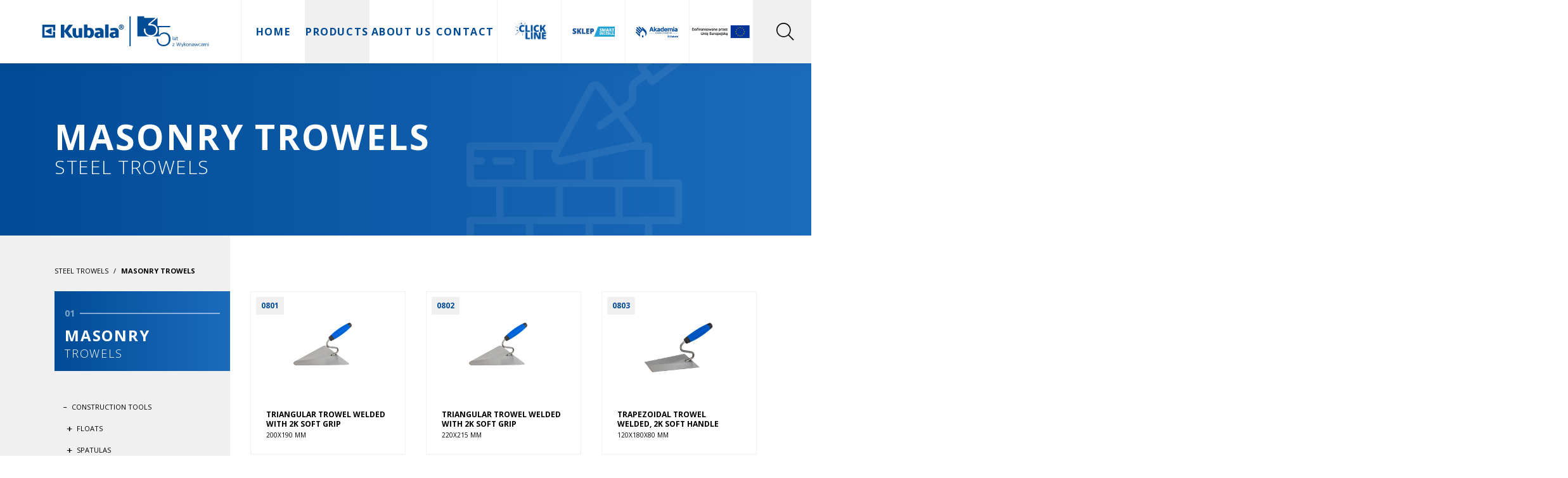

--- FILE ---
content_type: text/html; charset=utf-8
request_url: https://kubala.com/en/products/stainless-steel-trowels/masonry-trowels
body_size: 9003
content:
<!DOCTYPE html>
<html lang="en">
	<head>
		<base href="/">
		<meta charset="utf-8">

        <style>
            /* Ukryć numery przy przedstawicielach */
            body > div.wrapper > main > section:nth-child(3) > section > div > div > div:nth-child(4) > section > div.row.justify-content-center.justify-content-md-start > div > section > div.tiles-tile-cover-header-counter.shader > span{
                display: none;
            }

        </style>

		<title>Masonry trowels - Kubala</title>
		<meta name="robots" content="index, follow">
		<meta name="facebook-domain-verification" content="ceondq6r5iwt8gmzneqiz053wq6q4v">
		<meta name="description" content="">
		<meta name="keywords" content="">
		<link rel="icon" type="image/x-icon" href="public/images/template/favicon.ico">
		<meta name="viewport" content="width=device-width, initial-scale=1.0">
		<meta name="author" content="KODIGO Agencja Interaktywna: kodigo.pl">
		<meta http-equiv="X-UA-Compatible" content="IE=edge">
		<meta name="theme-color" content="#004B96">

		<!-- Open Graph  -->
		<meta property="og:url" content="https://kubala.com/en/products/stainless-steel-trowels/masonry-trowels">
		<meta property="og:type" content="website">
		<meta property="og:title" content="Kubala">
		<meta property="og:image" content="https://kubala.com/public/images/template/facebook.jpg">
		<meta property="og:description" content="">

		<!-- Google Analytics -->
				
		<!-- Facebook Pixel -->
					<script>
!function(f,b,e,v,n,t,s)
{if(f.fbq)return;n=f.fbq=function(){n.callMethod?
n.callMethod.apply(n,arguments):n.queue.push(arguments)};
if(!f._fbq)f._fbq=n;n.push=n;n.loaded=!0;n.version='2.0';
n.queue=[];t=b.createElement(e);t.async=!0;
t.src=v;s=b.getElementsByTagName(e)[0];
s.parentNode.insertBefore(t,s)}(window,document,'script',
'https://connect.facebook.net/en_US/fbevents.js');
 fbq('init', '327283528576732'); 
fbq('track', 'PageView');
</script>
<noscript>
 <img height="1" width="1" 
src="https://www.facebook.com/tr?id=327283528576732&ev=PageView
&noscript=1"/>
</noscript>
		
		
		<!-- Google Tag Manager -->
		<script>(function(w,d,s,l,i){w[l]=w[l]||[];w[l].push({'gtm.start':
		new Date().getTime(),event:'gtm.js'});var f=d.getElementsByTagName(s)[0],
		j=d.createElement(s),dl=l!='dataLayer'?'&l='+l:'';j.async=true;j.src=
		'https://www.googletagmanager.com/gtm.js?id='+i+dl;f.parentNode.insertBefore(j,f);
		})(window,document,'script','dataLayer','GTM-WP9QXR5');</script>
		<!-- End Google Tag Manager -->
		

		
	<link rel="stylesheet" href="public/vendor/jstree/themes/default/style.min.css">

		<link rel="stylesheet" href="public/vendor/lightslider/lightslider.min.css?v=1.0.9C">
		<link rel="stylesheet" href="public/vendor/fancybox/fancybox.min.css?v=1.0.9C">
		<link rel="stylesheet" href="public/vendor/selectric/selectric.css?v=1.0.9C">
		<link rel="stylesheet" href="public/vendor/aos/aos.min.css?v=1.0.9C">
		<link rel="stylesheet" href="public/styles/front.min.css?v=1.0.9C">

        <link rel="stylesheet" href="/public/scripts/jquery-modal.css" type="text/css"/>
	</head>
	<body>
		
		<!-- Google Tag Manager (noscript) -->
		<noscript><iframe src=https://www.googletagmanager.com/ns.html?id=GTM-WP9QXR5
		height="0" width="0" style="display:none;visibility:hidden"></iframe></noscript>
		<!-- End Google Tag Manager (noscript) -->
		
		<div id="loader"></div>
		<div class="wrapper">
							<header class="header">
					<div class="header-holder">
						<div class="row no-gutters justify-content-between align-items-center flex-nowrap">
							<div class="col col-sm-auto" data-aos="fade-right">
								<div class="header-logo">
									<a href="en" class="header-logo-link">
										<img src="public/images/template/logo35.svg" alt="Kubala" title="Kubala" width="300">
									</a>
								</div>
							</div>
							<div class="col-auto col-xl">
								<form method="GET" action="en/search" class="header-search pl-4 ">
									<input type="text" name="word" value="" placeholder="Search...">
									<nav class="header-widget">
										<div class="header-widget-element">
											<button type="submit" class="header-widget-element-link active">
												<span data-icon="scope">
													<img src="public/images/template/icons/scope.svg" alt="scope" height="28">
												</span>
											</button>
										</div>
										<div class="header-widget-element">
											<a href="#" class="header-widget-element-link" data-toggle="search">
												<span data-icon="cross">
													<img src="public/images/template/icons/cross.svg" alt="cross" height="28">
												</span>
											</a>
										</div>
									</nav>
								</form>
								<nav class="header-menu">
									<div class="header-menu-element">
										<a href="en" class="header-menu-element-link 
										">
											<span>Home</span>
										</a>
									</div>
																			<div class="header-menu-element">
											<a href="en/products" class="header-menu-element-link 
											active">
												<span>Products</span>
											</a>
											<div class="header-menu-element-dropdown">
												<nav class="header-menu">
																											<div class="header-menu-element">
															<a href="en/products/construction-tools" 
															class="header-menu-element-link active">
																<span>
																	Construction tools
																</span>
															</a>
																															<div class="header-menu-element-dropdown">
																	<nav class="header-menu">
																																																								<div class="header-menu-element">
																				<a href="en/products/construction-tools/floats" class="header-menu-element-link 
																				">
																					<span>
																						Floats
																					</span>
																				</a>
																			</div>
																																																								<div class="header-menu-element">
																				<a href="en/products/construction-tools/spatulas" class="header-menu-element-link 
																				">
																					<span>
																						Spatulas
																					</span>
																				</a>
																			</div>
																																																								<div class="header-menu-element">
																				<a href="en/products/construction-tools/trowels" class="header-menu-element-link 
																				active">
																					<span>
																						Trowels
																					</span>
																				</a>
																			</div>
																																																								<div class="header-menu-element">
																				<a href="en/products/construction-tools/strippers" class="header-menu-element-link 
																				">
																					<span>
																						Strippers
																					</span>
																				</a>
																			</div>
																																																								<div class="header-menu-element">
																				<a href="en/products/construction-tools/stirrers" class="header-menu-element-link 
																				">
																					<span>
																						Stirrers
																					</span>
																				</a>
																			</div>
																																																								<div class="header-menu-element">
																				<a href="en/products/construction-tools/containers" class="header-menu-element-link 
																				">
																					<span>
																						Containers
																					</span>
																				</a>
																			</div>
																																																								<div class="header-menu-element">
																				<a href="en/products/construction-tools/flooring-tools" class="header-menu-element-link 
																				">
																					<span>
																						Flooring tools
																					</span>
																				</a>
																			</div>
																																																								<div class="header-menu-element">
																				<a href="en/products/construction-tools/measuring-tools-and-patches" class="header-menu-element-link 
																				">
																					<span>
																						Measuring tools and patches
																					</span>
																				</a>
																			</div>
																																																								<div class="header-menu-element">
																				<a href="en/products/construction-tools/tools-for-concrete-blocks" class="header-menu-element-link 
																				">
																					<span>
																						Tools for concrete blocks
																					</span>
																				</a>
																			</div>
																																																								<div class="header-menu-element">
																				<a href="en/products/construction-tools/tiling-accessories" class="header-menu-element-link 
																				">
																					<span>
																						Tiling accessories
																					</span>
																				</a>
																			</div>
																																																								<div class="header-menu-element">
																				<a href="en/products/construction-tools/tool-sets" class="header-menu-element-link 
																				">
																					<span>
																						Tool sets
																					</span>
																				</a>
																			</div>
																																																								<div class="header-menu-element">
																				<a href="en/products/construction-tools/other-construction-accessories-and-tools" class="header-menu-element-link 
																				">
																					<span>
																						Other construction accessories and tools
																					</span>
																				</a>
																			</div>
																																																								<div class="header-menu-element">
																				<a href="en/products/construction-tools/eco-line" class="header-menu-element-link 
																				">
																					<span>
																						ECO LINE
																					</span>
																				</a>
																			</div>
																																																								<div class="header-menu-element">
																				<a href="en/products/construction-tools/customised-products" class="header-menu-element-link 
																				">
																					<span>
																						Customised products
																					</span>
																				</a>
																			</div>
																																			</nav>
																</div>
																													</div>
																											<div class="header-menu-element">
															<a href="en/products/painting-supplies" 
															class="header-menu-element-link ">
																<span>
																	Painting supplies
																</span>
															</a>
																															<div class="header-menu-element-dropdown">
																	<nav class="header-menu">
																																																								<div class="header-menu-element">
																				<a href="en/products/painting-supplies/supplies-and-accessories" class="header-menu-element-link 
																				">
																					<span>
																						Supplies and accessories
																					</span>
																				</a>
																			</div>
																																			</nav>
																</div>
																													</div>
																											<div class="header-menu-element">
															<a href="en/products/master-line" 
															class="header-menu-element-link ">
																<span>
																	MASTER LINE
																</span>
															</a>
																													</div>
																											<div class="header-menu-element">
															<a href="en/products/smart-level" 
															class="header-menu-element-link ">
																<span>
																	SMART LEVEL
																</span>
															</a>
																													</div>
																											<div class="header-menu-element">
															<a href="en/products/click-line" 
															class="header-menu-element-link ">
																<span>
																	CLICK LINE
																</span>
															</a>
																													</div>
																											<div class="header-menu-element">
															<a href="en/products/" 
															class="header-menu-element-link ">
																<span>
																	
																</span>
															</a>
																													</div>
																											<div class="header-menu-element">
															<a href="en/products/exhibition-systems" 
															class="header-menu-element-link ">
																<span>
																	Exhibition systems
																</span>
															</a>
																													</div>
																											<div class="header-menu-element">
															<a href="en/products/new-arrivals" 
															class="header-menu-element-link ">
																<span>
																	New arrivals
																</span>
															</a>
																													</div>
																											<div class="header-menu-element">
															<a href="en/products/download-catalogue" 
															class="header-menu-element-link ">
																<span>
																	DOWNLOAD CATALOGUE
																</span>
															</a>
																													</div>
																									</nav>
											</div>
										</div>
																		<!--div class="header-menu-element">
										<a href="en/blog" class="header-menu-element-link 
										">
											<span>Blog</span>
										</a>
									</div-->
<!--									<div class="header-menu-element" style="padding-left: 1rem; padding-right: 1rem;">-->
<!--										<a href="--><!--/gallery" class="header-menu-element-link -->
<!--										--><!--active--><!--">-->
<!--											<span>--><!--</span>-->
<!--										</a>-->

<!--                                        <a href="/public/ue.pdf" class="header-menu-element-link">-->
<!--                                            <img src="/public/ue-union-europea-1.svg"/>-->
<!--                                        </a>-->
<!--									</div>-->


																			<div class="header-menu-element">
											<a href="en/page/about-us" class="header-menu-element-link 
											">
												<span>About us</span>
											</a>
										</div>
																																					<div class="header-menu-element">
											<a href="en/contact" class="header-menu-element-link
											">
												<span>Contact</span>
											</a>
										</div>
									                                     <div class="header-menu-element">
										<a href="https://kubala.com/clickline/en" class="header-menu-element-link px-3" target="_blank" rel="noopener nofollow">
											<img src="/public/images/click-line/click-line-transparent.png" width="160">
										</a>
									</div>									<div class="header-menu-element">
										<a href="https://smartinstall.kubala.com" class="header-menu-element-link px-3" target="_blank" rel="noopener nofollow">
											<img src="http://smartinstall.kubala.com/assets/images/logo.svg" width="160">
										</a>
										<div class="header-menu-element-dropdown">
											<nav class="header-menu">
												<div class="header-menu-element">
													<a href="https://smartinstall.kubala.com" class="header-menu-element-link">
														<span>
															Sklep
														</span>
													</a>
												</div>
											</nav>
										</div>
									</div>
                                    <div class="header-menu-element">
										<a href="https://szkolenia.kubala.com" class="header-menu-element-link px-3" target="_blank" rel="noopener nofollow">
											<img src="https://szkolenia.kubala.com/public/images/template/logo.svg" width="160">
										</a>
									</div>
                                    <!-- Rozwijane logo UE -->
                                    <div class="header-menu-element">
                                        <a href="/public/ue.pdf" class="header-menu-element-link" target="_blank" rel="noopener nofollow">
<!--                                            <div class="p-2 p-md-2" style="display: flex; padding: 0;">-->
                                            <div class="" style="display: flex;">
                                                <img src="/public/Logo_UE_RGB.png" width="200">
                                            </div>
                                        </a>
                                        <div class="header-menu-element-dropdown">
                                            <nav class="header-menu">
                                                <div class="header-menu-element">
                                                    <a href="/pl/page/budma-25" class="header-menu-element-link">
														<span>
															BUDMA 2025
														</span>
                                                    </a>
                                                </div>
                                            </nav>
                                        </div>
                                    </div>
<!--                                    <div class="header-menu-element">-->
<!--                                        <a href="/public/ue.pdf" class="header-menu-element-link p-5 p-md-3" target="_blank" rel="noopener nofollow">-->
<!--                                            <div class="p-2 p-md-2" style="display: flex;">-->
<!--                                                <img src="/public/ue-union-europea-1.svg" width="100">-->
<!--                                            </div>-->
<!--                                        </a>-->
<!--                                    </div>-->
									<!-- Kacper: Here :D -->
								</nav>
							</div>
							<div class="col-auto" data-aos="fade-left">
								<nav class="header-widget">
									<div class="header-widget-element d-block d-xl-none">
										<div class="header-widget-element-link static">
											<div class="header-burger">
												<span></span>
												<span></span>
												<span></span>
												<span></span>
											</div>
										</div>
									</div>
									<div class="header-widget-element">
										<a href="en/search" class="header-widget-element-link" data-toggle="search">
											<span data-icon="scope">
												<img src="public/images/template/icons/scope.svg" alt="scope" height="28">
											</span>
										</a>
									</div>
									<!--div class="header-widget-element">
										<a href="en/clipboard" class="header-widget-element-link">
											<span data-counter="clip" style="display: none;">0</span>
											<span data-icon="list">
												<img src="public/images/template/icons/list.svg" alt="list" height="28">
											</span>
										</a>
									</div-->
																			<div class="header-widget-element">
											<a class="header-widget-element-link">
												<span>en</span>
												<span data-icon="expand">
													<img src="public/images/template/icons/expand.svg" width="24">
												</span>
											</a>
											<div class="header-widget-element-dropdown">
												<nav class="header-widget">
																																																							<div class="header-widget-element">
																<a 	href="en/products/stainless-steel-trowels/masonry-trowels" class="header-widget-element-link active">
																	<!--img src="public/images/template/icons/flags/en.png" width="16"-->
																	<span style="font-size: 75%;" class="ml-2">en</span>
																</a>
															</div>
																																																								<div class="header-widget-element">
																<a 	href="pl/products/stainless-steel-trowels/masonry-trowels" class="header-widget-element-link ">
																	<!--img src="public/images/template/icons/flags/pl.png" width="16"-->
																	<span style="font-size: 75%;" class="ml-2">pl</span>
																</a>
															</div>
																																																								<div class="header-widget-element">
																<a 	href="de/products/stainless-steel-trowels/masonry-trowels" class="header-widget-element-link ">
																	<!--img src="public/images/template/icons/flags/de.png" width="16"-->
																	<span style="font-size: 75%;" class="ml-2">de</span>
																</a>
															</div>
																																																																																			<div class="header-widget-element">
																<a 	href="cz/products/stainless-steel-trowels/masonry-trowels" class="header-widget-element-link ">
																	<!--img src="public/images/template/icons/flags/cz.png" width="16"-->
																	<span style="font-size: 75%;" class="ml-2">cz</span>
																</a>
															</div>
																																																								<div class="header-widget-element">
																<a 	href="fr/products/stainless-steel-trowels/masonry-trowels" class="header-widget-element-link ">
																	<!--img src="public/images/template/icons/flags/fr.png" width="16"-->
																	<span style="font-size: 75%;" class="ml-2">fr</span>
																</a>
															</div>
																																																								<div class="header-widget-element">
																<a 	href="gr/products/stainless-steel-trowels/masonry-trowels" class="header-widget-element-link ">
																	<!--img src="public/images/template/icons/flags/gr.png" width="16"-->
																	<span style="font-size: 75%;" class="ml-2">gr</span>
																</a>
															</div>
																																							</nav>
											</div>
										</div>
																	</nav>
							</div>
						</div>
					</div>
				</header>
						<main>
				
	<section class="shop">
		<section class="padding" data-hero>
						<div class="icon" style="background-image: url('public/images/categories/5ec52b171a878_brickwall.svg');"></div>						<div class="container py-4">
				<div class="section-header">
					<h1 class="section-header-title">
													<span>Masonry trowels</span>
											</h1>
					<div class="section-header-subtitle">
																				<span>Steel trowels</span>
											</div>
				</div>
			</div>
		</section>
		<section class="shade">
			<div class="container">
				<div class="row no-gutters">
					<div class="col-12 col-md-4 col-lg-3">
						<div class="mt-3 d-block d-md-none">
							<a data-toggle-sidebar class="btn accent">
								<label>Categories</label>
							</a>
						</div>
						<aside class="shop-sidebar">
							<div class="d-none d-md-block">
									<section class="breadcrumbs mb-4">
		<ul class="breadcrumbs-menu">
											<li class="breadcrumbs-menu-element">
					<a class="breadcrumbs-menu-element-link active">
					<span>Steel trowels</span></a>				</li>
												<li class="breadcrumbs-menu-element">
						<div class="breadcrumbs-menu-element-arrow">/</div>
					</li>
								<li class="breadcrumbs-menu-element">
					<a href="" class="breadcrumbs-menu-element-link">
					<span>Masonry trowels</span></a>				</li>
					</ul>
	</section>
							</div>
							<section class="tiles">
								<div class="tiles-tile">
									<div class="tiles-tile-cover-header p-3 pt-2">
										<div class="tiles-tile-cover-header-counter">
											<span>01</span>
										</div>
										<div class="tiles-tile-cover-header-title d-flex flex-row justify-content-between align-items-center w-100">
											<div>
																																						<b>Masonry</b> trowels
																							</div>
											<div class="ml-auto d-block d-md-none" style="filter: invert(1);">
												<img src="public/images/template/icons/cross.svg" width="24" data-toggle-sidebar>
											</div>
										</div>
									</div>
								</div>
							</section>
							<div class="shop-sidebar-menu my-5">
								<ul><li id="1"><a href="en/products/construction-tools" ><span>Construction tools</span></a><ul><li id="2"><a href="en/products/construction-tools/floats" ><span>Floats</span></a><ul><li id="3"><a href="en/products/floats/plastic-floats" ><span>Plastic floats</span></a><ul><li id="4"><a href="en/products/plastic-floats/styrofoam-floats" ><span>Styrofoam floats</span></a></li><li id="5"><a href="en/products/plastic-floats/grouting-floats" ><span>Grouting floats</span></a></li><li id="6"><a href="en/products/plastic-floats/floats-for-cleaning-tiles-after-grouting" ><span>Floats for cleaning tiles after grouting</span></a></li><li id="7"><a href="en/products/plastic-floats/plastering-floats" ><span>Plastering floats</span></a></li></ul></li><li id="8"><a href="en/products/floats/sanding-floats" ><span>Sanding floats</span></a><ul><li id="9"><a href="en/products/sanding-floats/floats-for-thermal-insulation-works" ><span>Floats for thermal insulation works</span></a></li><li id="10"><a href="en/products/sanding-floats/floats-for-gypsum-plastering" ><span>Floats for gypsum plastering</span></a></li></ul></li><li id="11"><a href="en/products/floats/stainless-steel-floats" ><span>Stainless steel floats</span></a><ul><li id="12"><a href="en/products/stainless-steel-floats/stainless-steel-floats-for-plaster" ><span>Stainless steel floats for plaster</span></a></li><li id="13"><a href="en/products/stainless-steel-floats/stainless-steel-floats-for-tiling" ><span>Stainless steel floats for tiling</span></a></li><li id="69"><a href="en/products/stainless-steel-floats/stainless-steel-floats-for-flooring" ><span>Stainless steel floats for flooring</span></a></li></ul></li></ul></li><li id="14"><a href="en/products/construction-tools/spatulas" ><span>Spatulas</span></a><ul><li id="15"><a href="en/products/spatulas/stainless-steel-spatulas" ><span>Stainless steel spatulas</span></a><ul><li id="16"><a href="en/products/stainless-steel-spatulas/painting-spatulas" ><span>Painting spatulas</span></a></li><li id="17"><a href="en/products/stainless-steel-spatulas/facade-spatulas" ><span>Facade spatulas</span></a></li><li id="18"><a href="en/products/stainless-steel-spatulas/plastering-spatulas" ><span>Plastering spatulas</span></a></li></ul></li><li id="19"><a href="en/products/spatulas/plastic-spatulas" ><span>Plastic spatulas</span></a></li><li id="20"><a href="en/products/spatulas/rubber-spatulas" ><span>Rubber spatulas</span></a></li></ul></li><li id="21"><a href="en/products/construction-tools/trowels" ><span>Trowels</span></a><ul><li id="22"><a href="en/products/trowels/steel-trowels" ><span>Steel trowels</span></a><ul><li id="23"><a href="en/products/steel-trowels/stucco-trowels" ><span>Stucco trowels</span></a></li><li id="24"><a href="en/products/steel-trowels/masonry-trowels"  class="jstree-clicked active"><span>Masonry trowels</span></a></li><li id="25"><a href="en/products/steel-trowels/joint-trowels" ><span>Joint trowels</span></a></li></ul></li><li id="26"><a href="en/products/trowels/stainless-steel-trowels" ><span>Stainless steel trowels</span></a><ul><li id="27"><a href="en/products/stainless-steel-trowels/stucco-trowels" ><span>Stucco trowels</span></a></li><li id="28"><a href="en/products/stainless-steel-trowels/masonry-trowels" ><span>Masonry trowels</span></a></li><li id="29"><a href="en/products/stainless-steel-trowels/joint-trowels" ><span>Joint trowels</span></a></li></ul></li></ul></li><li id="30"><a href="en/products/construction-tools/strippers" ><span>Strippers</span></a><ul><li id="31"><a href="en/products/strippers/plaster-strippers" ><span>Plaster strippers</span></a></li><li id="32"><a href="en/products/strippers/other-strippers" ><span>Other strippers</span></a></li></ul></li><li id="33"><a href="en/products/construction-tools/stirrers" ><span>Stirrers</span></a><ul><li id="34"><a href="en/products/stirrers/paint-stirrers" ><span>Paint stirrers</span></a></li><li id="35"><a href="en/products/stirrers/stirrers-for-mortars-and-adhesives" ><span>Stirrers for mortars and adhesives</span></a></li><li id="36"><a href="en/products/stirrers/stirrers-for-plasters" ><span>Stirrers for plasters</span></a></li><li id="37"><a href="en/products/stirrers/grout-stirrers" ><span>Grout stirrers</span></a></li></ul></li><li id="38"><a href="en/products/construction-tools/containers" ><span>Containers</span></a><ul><li id="39"><a href="en/products/containers/buckets" ><span>Buckets</span></a><ul><li id="40"><a href="en/products/buckets/construction" ><span>Construction</span></a></li><li id="41"><a href="en/products/buckets/tiling" ><span>Tiling</span></a></li></ul></li><li id="42"><a href="en/products/containers/construction-containers" ><span>Construction containers</span></a></li><li id="43"><a href="en/products/containers/plaster-containers" ><span>Plaster containers</span></a></li><li id="44"><a href="en/products/containers/scoops" ><span>Scoops</span></a></li></ul></li><li id="45"><a href="en/products/construction-tools/flooring-tools" ><span>Flooring tools</span></a></li><li id="46"><a href="en/products/construction-tools/measuring-tools-and-patches" ><span>Measuring tools and patches</span></a></li><li id="47"><a href="en/products/construction-tools/tools-for-concrete-blocks" ><span>Tools for concrete blocks</span></a></li><li id="48"><a href="en/products/construction-tools/tiling-accessories" ><span>Tiling accessories</span></a></li><li id="49"><a href="en/products/construction-tools/tool-sets" ><span>Tool sets</span></a></li><li id="71"><a href="en/products/construction-tools/other-construction-accessories-and-tools" ><span>Other construction accessories and tools</span></a></li><li id="50"><a href="en/products/construction-tools/eco-line" ><span>ECO LINE</span></a></li><li id="52"><a href="en/products/construction-tools/customised-products" ><span>Customised products</span></a></li></ul></li><li id="53"><a href="en/products/painting-supplies" ><span>Painting supplies</span></a><ul><li id="54"><a href="en/products/painting-supplies/supplies-and-accessories" ><span>Supplies and accessories</span></a><ul><li id="55"><a href="en/products/supplies-and-accessories/brushes" ><span>Brushes</span></a></li><li id="56"><a href="en/products/supplies-and-accessories/paint-rollers" ><span>Paint rollers</span></a></li><li id="57"><a href="en/products/supplies-and-accessories/painting-accessories" ><span>Painting accessories</span></a><ul><li id="58"><a href="en/products/painting-accessories/masking-films" ><span>Masking films</span></a></li><li id="59"><a href="en/products/painting-accessories/masking-tapes" ><span>Masking tapes</span></a></li><li id="60"><a href="en/products/painting-accessories/roller-frames" ><span>Roller frames</span></a></li><li id="61"><a href="en/products/painting-accessories/containers" ><span>Containers</span></a></li><li id="62"><a href="en/products/painting-accessories/grids" ><span>Grids</span></a></li><li id="63"><a href="en/products/painting-accessories/extension-poles" ><span>Extension poles</span></a></li><li id="64"><a href="en/products/painting-accessories/szpachle-malarskie" ><span>Szpachle</span></a></li></ul></li></ul></li></ul></li><li id="65"><a href="en/products/master-line" ><span>MASTER LINE</span></a></li><li id="66"><a href="en/products/smart-level" ><span>SMART LEVEL</span></a></li><li id="74"><a href="en/products/click-line" ><span>CLICK LINE</span></a></li><li id="75"><a href="en/products/" ><span></span></a></li><li id="67"><a href="en/products/exhibition-systems" ><span>Exhibition systems</span></a></li><li id="68"><a href="en/products/new-arrivals" ><span>New arrivals</span></a></li><li id="72"><a href="en/products/download-catalogue" ><span>DOWNLOAD CATALOGUE</span></a></li></ul>
							</div>
						</aside>
					</div>
					<div class="col-12 col-md-8 col-lg-9">
						<section class="light padding h-100">
							<div class="pl-md-4 pt-3 pt-md-4 ml-md-2 pb-3 pb-md-0">
																									<section class="products margin">
										<div class="row">
																							<div class="col-12 col-md-4">
													<a href="en/product/triangular-trowel-welded-with-2k-soft-grip-206" class="products-product">
	<div class="products-product-picture">
					<div class="products-product-picture-badges">
								<div class="products-product-picture-badges-badge">0801</div>			</div>
						<div class="products-product-picture-image" style="background-image: url('public/images/products/206/62974ea219acc_0801-02-0813.jpg');"></div>
		<img src="public/images/template/3x2.png" alt="sizer" class="products-product-picture-sizer">
	</div>
			<div class="products-product-inner">
							<div class="products-product-inner-title">
					<b>Triangular trowel welded with 2K soft grip</b>					<small>200x190 mm</small>				</div>
					</div>
	</a>

												</div>
																							<div class="col-12 col-md-4">
													<a href="en/product/triangular-trowel-welded-with-2k-soft-grip-207" class="products-product">
	<div class="products-product-picture">
					<div class="products-product-picture-badges">
								<div class="products-product-picture-badges-badge">0802</div>			</div>
						<div class="products-product-picture-image" style="background-image: url('public/images/products/207/62974ebcd7115_0801-02-0813.jpg');"></div>
		<img src="public/images/template/3x2.png" alt="sizer" class="products-product-picture-sizer">
	</div>
			<div class="products-product-inner">
							<div class="products-product-inner-title">
					<b>Triangular trowel welded with 2K soft grip</b>					<small>220x215 mm</small>				</div>
					</div>
	</a>

												</div>
																							<div class="col-12 col-md-4">
													<a href="en/product/trapezoidal-trowel-welded-2k-soft-handle-208" class="products-product">
	<div class="products-product-picture">
					<div class="products-product-picture-badges">
								<div class="products-product-picture-badges-badge">0803</div>			</div>
						<div class="products-product-picture-image" style="background-image: url('public/images/products/208/62974f2474845_0803.jpg');"></div>
		<img src="public/images/template/3x2.png" alt="sizer" class="products-product-picture-sizer">
	</div>
			<div class="products-product-inner">
							<div class="products-product-inner-title">
					<b>Trapezoidal trowel welded, 2K soft handle</b>					<small>120x180x80 mm</small>				</div>
					</div>
	</a>

												</div>
																							<div class="col-12 col-md-4">
													<a href="en/product/triangular-welded-trowel-welded-waxed-beech-handle-209" class="products-product">
	<div class="products-product-picture">
					<div class="products-product-picture-badges">
								<div class="products-product-picture-badges-badge">0804</div>			</div>
						<div class="products-product-picture-image" style="background-image: url('public/images/products/209/62974f3d64a66_0804-05.jpg');"></div>
		<img src="public/images/template/3x2.png" alt="sizer" class="products-product-picture-sizer">
	</div>
			<div class="products-product-inner">
							<div class="products-product-inner-title">
					<b>Triangular welded trowel, welded, waxed beech handle</b>					<small>200x190 mm</small>				</div>
					</div>
	</a>

												</div>
																							<div class="col-12 col-md-4">
													<a href="en/product/triangular-welded-trowel-welded-waxed-beech-handle-210" class="products-product">
	<div class="products-product-picture">
					<div class="products-product-picture-badges">
								<div class="products-product-picture-badges-badge">0805</div>			</div>
						<div class="products-product-picture-image" style="background-image: url('public/images/products/210/62974f5080dea_0804-05.jpg');"></div>
		<img src="public/images/template/3x2.png" alt="sizer" class="products-product-picture-sizer">
	</div>
			<div class="products-product-inner">
							<div class="products-product-inner-title">
					<b>Triangular welded trowel, welded, waxed beech handle</b>					<small>220x215 mm</small>				</div>
					</div>
	</a>

												</div>
																							<div class="col-12 col-md-4">
													<a href="en/product/bucket-trowel-212" class="products-product">
	<div class="products-product-picture">
					<div class="products-product-picture-badges">
								<div class="products-product-picture-badges-badge">0806</div>			</div>
						<div class="products-product-picture-image" style="background-image: url('public/images/products/211/62974fea87928_0806.jpg');"></div>
		<img src="public/images/template/3x2.png" alt="sizer" class="products-product-picture-sizer">
	</div>
			<div class="products-product-inner">
							<div class="products-product-inner-title">
					<b>Bucket trowel</b>					<small>120x180x80 mm</small>				</div>
					</div>
	</a>

												</div>
																							<div class="col-12 col-md-4">
													<a href="en/product/bucket-trowel-217" class="products-product">
	<div class="products-product-picture">
					<div class="products-product-picture-badges">
								<div class="products-product-picture-badges-badge">0811</div>			</div>
						<div class="products-product-picture-image" style="background-image: url('public/images/products/216/62975091c9e02_0811.jpg');"></div>
		<img src="public/images/template/3x2.png" alt="sizer" class="products-product-picture-sizer">
	</div>
			<div class="products-product-inner">
							<div class="products-product-inner-title">
					<b>Bucket Trowel</b>					<small>120x180x80 mm</small>				</div>
					</div>
	</a>

												</div>
																							<div class="col-12 col-md-4">
													<a href="en/product/triangular-trowel-welded-with-2k-soft-grip-218" class="products-product">
	<div class="products-product-picture">
					<div class="products-product-picture-badges">
								<div class="products-product-picture-badges-badge">0813</div>			</div>
						<div class="products-product-picture-image" style="background-image: url('public/images/products/218/62974ed6a3143_0801-02-0813.jpg');"></div>
		<img src="public/images/template/3x2.png" alt="sizer" class="products-product-picture-sizer">
	</div>
			<div class="products-product-inner">
							<div class="products-product-inner-title">
					<b>Triangular trowel welded with 2K soft grip</b>					<small>160x160 mm</small>				</div>
					</div>
	</a>

												</div>
																							<div class="col-12 col-md-4">
													<a href="en/product/masonry-trowel-triangular-sharp-welded-soft-grip-2k-219" class="products-product">
	<div class="products-product-picture">
					<div class="products-product-picture-badges">
								<div class="products-product-picture-badges-badge">0815</div>			</div>
						<div class="products-product-picture-image" style="background-image: url('public/images/products/219/629750c4495f1_0815.jpg');"></div>
		<img src="public/images/template/3x2.png" alt="sizer" class="products-product-picture-sizer">
	</div>
			<div class="products-product-inner">
							<div class="products-product-inner-title">
					<b>Masonry trowel, triangular, sharp, welded, soft grip 2K</b>					<small>220x210 mm</small>				</div>
					</div>
	</a>

												</div>
																							<div class="col-12 col-md-4">
													<a href="en/product/french-steel-trowel-semicircular-waxed-beech-handle-220" class="products-product">
	<div class="products-product-picture">
					<div class="products-product-picture-badges">
								<div class="products-product-picture-badges-badge">0820</div>			</div>
						<div class="products-product-picture-image" style="background-image: url('public/images/products/220/62975e3a1d8b0_0820-22.jpg');"></div>
		<img src="public/images/template/3x2.png" alt="sizer" class="products-product-picture-sizer">
	</div>
			<div class="products-product-inner">
							<div class="products-product-inner-title">
					<b>French steel trowel, semicircular, waxed beech handle</b>					<small>180 mm</small>				</div>
					</div>
	</a>

												</div>
																							<div class="col-12 col-md-4">
													<a href="en/product/french-steel-trowel-semicircular-waxed-beech-handle-221" class="products-product">
	<div class="products-product-picture">
					<div class="products-product-picture-badges">
								<div class="products-product-picture-badges-badge">0821</div>			</div>
						<div class="products-product-picture-image" style="background-image: url('public/images/products/221/62975f0002f6c_0820-22.jpg');"></div>
		<img src="public/images/template/3x2.png" alt="sizer" class="products-product-picture-sizer">
	</div>
			<div class="products-product-inner">
							<div class="products-product-inner-title">
					<b>French steel trowel, semicircular, waxed beech handle</b>					<small>200 mm</small>				</div>
					</div>
	</a>

												</div>
																							<div class="col-12 col-md-4">
													<a href="en/product/french-steel-trowel-semicircular-waxed-beech-handle-222" class="products-product">
	<div class="products-product-picture">
					<div class="products-product-picture-badges">
								<div class="products-product-picture-badges-badge">0822</div>			</div>
						<div class="products-product-picture-image" style="background-image: url('public/images/products/222/62975fb2b3357_0820-22.jpg');"></div>
		<img src="public/images/template/3x2.png" alt="sizer" class="products-product-picture-sizer">
	</div>
			<div class="products-product-inner">
							<div class="products-product-inner-title">
					<b>French steel trowel, semicircular, waxed beech handle</b>					<small>220 mm</small>				</div>
					</div>
	</a>

												</div>
																							<div class="col-12 col-md-4">
													<a href="en/product/stonework-trowel-steel-trapezoidal-welded-beech-handle-252" class="products-product">
	<div class="products-product-picture">
					<div class="products-product-picture-badges">
								<div class="products-product-picture-badges-badge">1011</div>			</div>
						<div class="products-product-picture-image" style="background-image: url('public/images/products/252/6299e54de5896_1011.jpg');"></div>
		<img src="public/images/template/3x2.png" alt="sizer" class="products-product-picture-sizer">
	</div>
			<div class="products-product-inner">
							<div class="products-product-inner-title">
					<b>Stonework trowel, steel trapezoidal welded beech handle</b>					<small>80x145x55 mm</small>				</div>
					</div>
	</a>

												</div>
																							<div class="col-12 col-md-4">
													<a href="en/product/steel-stonework-trowel-welded-with-beech-handle-253" class="products-product">
	<div class="products-product-picture">
					<div class="products-product-picture-badges">
								<div class="products-product-picture-badges-badge">1012</div>			</div>
						<div class="products-product-picture-image" style="background-image: url('public/images/products/253/6299e567ab8fa_1012-14.jpg');"></div>
		<img src="public/images/template/3x2.png" alt="sizer" class="products-product-picture-sizer">
	</div>
			<div class="products-product-inner">
							<div class="products-product-inner-title">
					<b>Steel stonework trowel welded with beech handle</b>					<small>60 mm</small>				</div>
					</div>
	</a>

												</div>
																							<div class="col-12 col-md-4">
													<a href="en/product/steel-stonework-trowel-welded-with-beech-handle-254" class="products-product">
	<div class="products-product-picture">
					<div class="products-product-picture-badges">
								<div class="products-product-picture-badges-badge">1013</div>			</div>
						<div class="products-product-picture-image" style="background-image: url('public/images/products/254/6299e57eed4eb_1012-14.jpg');"></div>
		<img src="public/images/template/3x2.png" alt="sizer" class="products-product-picture-sizer">
	</div>
			<div class="products-product-inner">
							<div class="products-product-inner-title">
					<b>Steel stonework trowel welded with beech handle</b>					<small>80 mm</small>				</div>
					</div>
	</a>

												</div>
																							<div class="col-12 col-md-4">
													<a href="en/product/steel-stonework-trowel-welded-with-beech-handle-255" class="products-product">
	<div class="products-product-picture">
					<div class="products-product-picture-badges">
								<div class="products-product-picture-badges-badge">1014</div>			</div>
						<div class="products-product-picture-image" style="background-image: url('public/images/products/255/6299e59b3d88f_1012-14.jpg');"></div>
		<img src="public/images/template/3x2.png" alt="sizer" class="products-product-picture-sizer">
	</div>
			<div class="products-product-inner">
							<div class="products-product-inner-title">
					<b>Steel stonework trowel welded with beech handle</b>					<small>100 mm</small>				</div>
					</div>
	</a>

												</div>
																					</div>
									</section>
																								</div>
						</section>
					</div>
				</div>
			</div>
		</section>
	</section>

			</main>
							<footer class="footer">
					<div class="footer-holder">
						<div class="footer-holder-element" data-aos="fade-up">
							<div class="container">
								<div class="row justify-content-between">
									<div class="col-12 col-md-3 col-lg-4 d-flex flex-column">
										<div class="footer-logo mx-auto mx-md-0">
											<a href="en" class="footer-logo-link">
												<img src="public/images/template/logo35.svg" alt="Kubala" title="Kubala" width="300" style="filter: brightness(0) invert(1);">
											</a>
										</div>
										<div class="footer-widget mt-3 mt-md-auto mx-auto mx-md-0 mb-4 mb-sm-5 mb-md-0" style="margin-left: -0.5rem !important;">
											<div class="footer-widget-element ml-0">
												<a href="https://www.facebook.com/kubalapl" target="_blank" rel="noopener nofollow" class="footer-widget-element-link">
													<img src="public/images/template/icons/facebook.svg" alt="facebook" width="24">
												</a>
											</div>
											<div class="footer-widget-element">
												<a href="https://www.instagram.com/kubala.tools" target="_blank" rel="noopener nofollow" class="footer-widget-element-link">
													<img src="public/images/template/icons/instagram.svg" alt="instagram" width="24">
												</a>
											</div>
											<div class="footer-widget-element">
												<a href="https://www.linkedin.com/company/kubalatools" target="_blank" rel="noopener nofollow" class="footer-widget-element-link">
													<img src="public/images/template/icons/linkedin.svg" alt="linkedin" width="24">
												</a>
											</div>
											<div class="footer-widget-element">
												<a href="https://www.youtube.com/channel/UCSGu9BLCVjup3Qa08IsvIPw" target="_blank" rel="noopener nofollow" class="footer-widget-element-link">
													<img src="public/images/template/icons/youtube.svg" alt="youtube" width="24">
												</a>
											</div>
										</div>
									</div>
																																										<div class="col-12 col-sm-4 col-md-3 d-none d-sm-block">
													<nav class="footer-menu">
														<div class="footer-menu-element">
															<div class="footer-menu-element-title">
																<span>
																	Construction tools
																</span>
															</div>
														</div>
																																												<div class="footer-menu-element">
																<a href="en/products/construction-tools/floats" class="footer-menu-element-link ">
																	<span>
																		Floats
																	</span>
																</a>
															</div>
																																												<div class="footer-menu-element">
																<a href="en/products/construction-tools/spatulas" class="footer-menu-element-link ">
																	<span>
																		Spatulas
																	</span>
																</a>
															</div>
																																												<div class="footer-menu-element">
																<a href="en/products/construction-tools/trowels" class="footer-menu-element-link active">
																	<span>
																		Trowels
																	</span>
																</a>
															</div>
																																												<div class="footer-menu-element">
																<a href="en/products/construction-tools/strippers" class="footer-menu-element-link ">
																	<span>
																		Strippers
																	</span>
																</a>
															</div>
																																												<div class="footer-menu-element">
																<a href="en/products/construction-tools/stirrers" class="footer-menu-element-link ">
																	<span>
																		Stirrers
																	</span>
																</a>
															</div>
																																												<div class="footer-menu-element">
																<a href="en/products/construction-tools/containers" class="footer-menu-element-link ">
																	<span>
																		Containers
																	</span>
																</a>
															</div>
																											</nav>
												</div>
																																												<div class="col-12 col-sm-4 col-md-3 d-none d-sm-block">
													<nav class="footer-menu">
														<div class="footer-menu-element">
															<div class="footer-menu-element-title">
																<span>
																	Painting supplies
																</span>
															</div>
														</div>
																																												<div class="footer-menu-element">
																<a href="en/products/painting-supplies/supplies-and-accessories" class="footer-menu-element-link ">
																	<span>
																		Supplies and accessories
																	</span>
																</a>
															</div>
																											</nav>
												</div>
																																							<div class="col-12 col-sm-4 col-md-3 col-lg-2">
										<nav class="footer-menu">
											<div class="footer-menu-element d-none d-sm-block">
												<div class="footer-menu-element-title">
													<span>Kubala</span>
												</div>
											</div>
																																				<div class="footer-menu-element">
														<a href="en/page/about-us" class="footer-menu-element-link
														">
															<span>About us</span>
														</a>
													</div>
																									<div class="footer-menu-element">
														<a href="en/page/privacy-policy" class="footer-menu-element-link
														">
															<span>Privacy policy</span>
														</a>
													</div>
																																		<div class="footer-menu-element">
												<a href="en/contact#network" class="footer-menu-element-link">
													<span>Distribution network</span>
												</a>
											</div>
																							<div class="footer-menu-element">
													<a href="en/contact" class="footer-menu-element-link
													">
														<span>Contact informations</span>
													</a>
												</div>
																						<!--div class="footer-menu-element">
												<a href="http://194.177.31.89/PulpitKontrahenta/Login.aspx" target="_blank" rel="noopener nofollow" class="footer-menu-element-link">
													<span>Contractor's desktop</span>
												</a>
											</div-->

											<div class="footer-menu-element">
												<a href="http://b2b.kubala.com:8877/login" target="_blank" rel="noopener nofollow" class="footer-menu-element-link">
													<!--span>Online webstore</span-->
													<span>B2B</span>
												</a>
											</div>
                                            
										</nav>
									</div>
								</div>
							</div>
						</div>
						<div class="footer-holder-element">
							<div class="container" data-aos="fade-up" data-aos-delay="100">
								<div class="row justify-content-between align-items-center">
									<div class="col-12 col-md col-lg-4">
										<div class="tinymce mb-3 mb-md-0">
											<span>© 2026 <b>KUBALA.COM</b></span>
											─ <a href="https://kodigo.pl" class="footer-kodigo-link" title="Crafted by KODIGO" target="_blank">
												<img src="https://kodigo.pl/images/footers/kodigo-white-full.png" alt="Crafted by KODIGO" width="80">
											</a>
										</div>
									</div>
									<div class="col-12 col-sm-auto col-lg-3">
										<div class="footer-menu-element-title m-0">
											<span>Ul. Daszyńskiego 68, Ustroń</span>	
										</div>
									</div>
									<div class="col-12 col-sm-auto col-lg-3">
										<div class="footer-menu-element-title m-0">
											<a href="tel:+48 33 854 22 33">+48 33 854 22 33</a>	
										</div>
									</div>
									<div class="col-12 col-sm-auto col-lg-2">
										<div class="footer-menu-element-title m-0">
											<a href="mailto:kubala@kubala.com">kubala@kubala.com</a>	
										</div>
									</div>
								</div>
							</div>
						</div>
					</div>
				</footer>
					</div>
		

		<script>paceOptions = { ajax: false, document: false,
		restartOnRequestAfter: false, restartOnPushState: false }
		var CookiesInfo = { background: "#004B96", string: "" };</script>
		<script src="public/vendor/pacejs/pace.min.js?v=1.0.9C"></script>
		<script src="public/vendor/jquery/jquery.min.js?v=1.0.9C"></script>
		<script src="public/vendor/jquery/sprintf.min.js?v=1.0.9C"></script>
		<script src="public/vendor/jquery/promise.min.js?v=1.0.9C"></script>
		<script src="public/vendor/fancybox/fancybox.min.js?v=1.0.9C"></script>
		<script src="public/vendor/selectric/selectric.min.js?v=1.0.9C"></script>
		<script src="public/vendor/lightslider/lightslider.min.js?v=1.0.9C"></script>
        <script src="/public/scripts/jquery-modal.js"/>

        <script>
            $('a[rel="modal:open"]').on('click', function(e) {
                e.preventDefault();
                //
                // $($(this).attr('href')).modal({
                //     fadeDuration: 250
                // });
            });
        </script>

		<script src="public/vendor/sweetalert/sweetalert2.all.js?v=1.0.9C"></script>
		<script src="https://files.kodigo.pl/cookies/cookies.min.js?v=1.0.9C"></script>
		<script src="public/vendor/aos/aos.min.js?v=1.0.9C"></script>
		<script>if(/Android|webOS|iPhone|iPad|iPod|BlackBerry|IEMobile|Opera Mini/i.test(navigator.userAgent)) var isMobile = true; else isMobile = false; var language = $("html").attr("lang");
$(document).ready(function()
{
	//----- Hide Pace
	if($("#loader").length)
	{
		Pace.on("done", function()
		{
			$("#loader").fadeOut(500, function()
			{
				$(".pace").slideUp();
				AOS.init({
					duration: 1000,
					offset: -16,
					once: true
				});
			});
		});
	}
	else
	{
		Pace.on("done", function()
		{
			setTimeout(function()
			{
				$(".pace").slideUp();
				AOS.init({
					duration: 1000,
					offset: -16,
					once: true
				});
			}, 500);
		});
	}
	
	setTimeout(function()
	{
		$("#loader").fadeOut(500);
		$(".pace").slideUp();
		AOS.init({
			duration: 1000,
			offset: -16,
			once: true
		});
	}, 2000);
	
	//----- Toggle menu
	$(".header-burger").click(function(event)
	{
		if($(".header-menu-element-dropdown.active").length)
		$(".header-menu-element-dropdown").removeClass("active");
		else
		{
			$(".header-menu").first().toggleClass("active");
			$(".header-burger").toggleClass("active");
		}
	});
	
	//----- Toggle tabs on mobile
	if(isMobile)
	{
		$(".header-menu-element-link").click(function(event)
		{
			var dropdown = $(this).next(".header-menu-element-dropdown");
			if(dropdown.length)
			{
				event.preventDefault();
				event.stopPropagation();
				dropdown.toggleClass("active");
			}
		});
	}
	
	//----- Toggle search
	$("[data-toggle='search']").click(function(event)
	{
		event.preventDefault();
		$(".header-search").toggleClass("active");
		var input = $(".header-search").find("input");
		setTimeout(function() { input.focus(); }, 100);
	});
	
	//----- Scroll to anchor on load
	if(location.hash && $(location.hash).length)
	{
		setTimeout(function() { window.scrollTo(0, 0); }, 10);
		setTimeout(function() { $("html, body").animate({
		scrollTop: $(window.location.hash).offset()
		.top-100 }, 500); }, 20);
	}
	
	//----- Scroll to anchor on click
	$("a[href*='#']:not([data-open-modal]):not([data-fancybox])").click(function(event)
	{
		var anchor = $(this).prop("hash");
		if($(anchor).length)
		{
			event.preventDefault();
			$("html, body").animate({ scrollTop: $(anchor).offset().top-100 }, 500);
			$(".header-burger").removeClass("active");
			$(".header-sidebar").removeClass("active");
		}
	});
	
	//----- Open modal
	$("[data-open-modal]").click(function(event)
	{
		event.preventDefault();
		OpenModal($(this).data("open-modal"));
	});
	
	//----- Close modal
	$(document).click(function(event)
	{
		if($(event.target).closest(".modal").length && !$(event.target).closest(".modal-inner").length || $(event.target).closest("[data-close-modal]").length)
		if($("section.modal").is(":visible")) $("section.modal").removeClass("active").fadeOut(250);
	});

	//----- Setup selectric
	if(jQuery().selectric)
	{
		$("select.selectric").selectric({
			responsive: true, disableOnMobile: false, nativeOnMobile: false,
			arrowButtonMarkup: "<b class='button'><img src='/public/images/template/icons/expand.svg'></b>"
		});
	}
	
	//----- Update cart counter
	//$.ajax({ type: "POST", url: language+"/ajax/cart_update_amount" }).done(function(result) 
	//{ if(result) $("[data-counter='cart']").text(result).fadeIn(); });
	
	$.ajax({ type: "POST", url: language+"/ajax/add_to_clip" }).done(function(result) 
	{ if(result > 0) $("[data-counter='clip']").text(result).fadeIn(); });
	
	//----- Setup lightslider
	if(jQuery().lightSlider)
	{
		window.sliders = [];
		$(".lightslider").each(function()
		{
			var slider = $(this), index = slider.data("index"), type = slider.parent().data("type");
			if(slider.find(".slider-slide").length > 0)
			{
				var item = 1, slideMargin = 0, slideMove = 1, gallery = false, loop = true, auto = true, adaptiveHeight = false,
				enableDrag = false, pauseOnHover = true, autoWidth = false, speed = 1000, pause = 4000, mode = "slide";
				if(type == "articles") { auto = false; item = 3; slideMove = 3; slideMargin = 32; adaptiveHeight = true; }
				if(type == "products") { auto = true; item = 2; slideMargin = 32; speed = 2000; enableDrag = true; }
				if(type == "featured") { auto = true; item = 3; slideMargin = 32; speed = 2000; enableDrag = true; }
				if(type == "photos") { gallery = true; loop = false; enableDrag = true; speed = 500; }
				sliders[index] = slider.lightSlider({
					item: item,
					loop: loop,
					auto: auto,
					mode: mode,
					speed: speed,
					pause: pause,
					gallery: gallery,
					autoWidth: autoWidth,
					slideMove: slideMove,
					enableDrag: enableDrag,
					slideMargin: slideMargin,
					pauseOnHover: pauseOnHover,
					adaptiveHeight: adaptiveHeight,
					galleryMarin: 0,
					thumbMargin: 16,
					thumbItem: 3,
					pager: gallery,
					controls: false,
					freeMove: false,
					onBeforeSlide: function()
					{
						var slide = slider.getCurrentSlideCount()-1;
						slider.parents("section.slider").find(".slider-controls-pager").
						find("li").removeClass("active").eq(slide).addClass("active");
						if(typeof SlideElevateZoom === "function") SlideElevateZoom(slide);
					},
					responsive: [
					{
						breakpoint: 767,
						settings: {
							slideMargin: 16,
							loop: (type == "home" ? false : loop),
							auto: (type == "home" ? false : auto),
							item: (type == "products" ? 2 : (type == "articles" ? 2 : 1))
						}
					},
					{
						breakpoint: 575,
						settings: {
							item: (type == "products" ? 1 : (type == "articles" ? 1 : 1))
						}
					}]
				});
			}
		});
		
		//Previous slide
		$(".slider-controls-arrows-arrow.left").click(function()
		{
			var slider = $(this).closest("section.slider").find(".lightslider").data("index");
			sliders[slider].goToPrevSlide();
		});
		
		//Next slide
		$(".slider-controls-arrows-arrow.right").click(function()
		{
			var slider = $(this).closest("section.slider").find(".lightslider").data("index");
			sliders[slider].goToNextSlide();
		});

		//Pager
		$(".slider-controls-pager ul li a").click(function()
		{
			var slider = $(this).closest("section.slider").find(".lightslider").data("index");
			sliders[slider].goToSlide(parseInt($(this).text())+1);
		});
	}
});


//===========================================================================
function OpenModal(modal)
{
	if($(modal).length)
	{
		if($("section.modal").is(":visible")) $("section.modal").removeClass("active").fadeOut(250);
		$(".header-burger, .header-menu, .header-widget").removeClass("active");
		$(modal).stop().fadeIn(250).addClass("active").css({ "display" : "flex" });
		$.each(window.sliders, function(key, slider)
		{
			slider.refresh();
		});
		return false;
	}
}

//===========================================================================
$(document).scroll(function()
{
	var offset = $(document).scrollTop();
	if(document.oldScroll  > offset) $("header.header").removeClass("hidden");
	else { if(offset >= 100) $("header.header").addClass("hidden");
	else $("header.header").removeClass("hidden"); }
	document.oldScroll = offset;
});</script>
		
	<script src="public/vendor/jstree/jstree.min.js"></script>
	<script>
		$(document).ready(function()
		{
			//----- Setup jstree for categories
			if(jQuery().jstree)
			{
				$(".shop-sidebar-menu").each(function()
				{
					$(this).jstree(
					{
						"core": 
						{
							"multiple": false,
							"themes": 
							{
								"variant": "small",
								"icons": false,
								"dots": false
							}
						}
					});
				});
				
				//----- Click category
				$(".shop-sidebar-menu").bind("select_node.jstree", function (e, data)
				{
					var href = data.node.a_attr.href;
					document.location.href = href;
				});
			}
			
			//----- Toggle sidebar
			$("[data-toggle-sidebar]").click(function()
			{
				$(".shop-sidebar").toggleClass("active");
			});
		});
	</script>

		<!--			<a id="popup" href="#box" style="display: none;" data-fancybox></a>
			<div id="box" style="display: none; max-width: 1000px"><img src="public/images/template/tablica.jpg?v=2"></div>
			<script>$(document).ready(function() { $("#popup").trigger("click"); });
			Cookies.set("popup", true, { expires: 1, path: "/" });</script>
		-->
	</body>
</html>

--- FILE ---
content_type: text/css
request_url: https://kubala.com/public/vendor/selectric/selectric.css?v=1.0.9C
body_size: 693
content:
/*======================================
Selectric v1.12.0
======================================*/

.selectric-wrapper {
	position: relative;
	cursor: pointer;
}

.selectric-responsive {
	width: 100%;
}

.selectric {
	border: 1px solid #DDD;
	border-radius: 0px;
	background: #F8F8F8;
	position: relative;
	overflow: hidden;
}

.selectric .label {
	display: block;
	white-space: nowrap;
	overflow: hidden;
	text-overflow: ellipsis;
	margin: 0 38px 0 10px;
	font-size: 12px;
	line-height: 38px;
	color: #444;
	height: 38px;
	-webkit-user-select: none;
	-moz-user-select: none;
	-ms-user-select: none;
	user-select: none;
}

.selectric .button {
	display: block;
	position: absolute;
	right: 0;
	top: 0;
	width: 38px;
	height: 38px;
	line-height: 38px;
	background-color: #F8f8f8;
	color: #BBB;
	text-align: center;
	font: 0/0 a;
	*font: 20px/38px Lucida Sans Unicode, Arial Unicode MS, Arial;
}

.selectric .button:after {
	content: " ";
	position: absolute;
	top: 0;
	right: 0;
	bottom: 0;
	left: 0;
	margin: auto;
	width: 0;
	height: 0;
	border: 4px solid transparent;
	border-top-color: #BBB;
	border-bottom: none;
}

.selectric-focus .selectric {
	border-color: #aaaaaa;
}

.selectric-hover .selectric {
	border-color: #c4c4c4;
}

.selectric-hover .selectric .button {
	color: #a2a2a2;
}

.selectric-hover .selectric .button:after {
	border-top-color: #a2a2a2;
}

.selectric-open {
	z-index: 9999;
}

.selectric-open .selectric {
	border-color: #c4c4c4;
}

.selectric-open .selectric-items {
	display: block;
}

.selectric-disabled {
	filter: alpha(opacity=50);
	opacity: 0.5;
	cursor: default;
	-webkit-user-select: none;
	-moz-user-select: none;
	-ms-user-select: none;
	user-select: none;
}

.selectric-hide-select {
	position: relative;
	overflow: hidden;
	width: 0;
	height: 0;
}

.selectric-hide-select select {
	position: absolute;
	left: -100%;
}

.selectric-hide-select.selectric-is-native {
	position: absolute;
	width: 100%;
	height: 100%;
	z-index: 10;
}

.selectric-hide-select.selectric-is-native select {
	position: absolute;
	top: 0;
	left: 0;
	right: 0;
	height: 100%;
	width: 100%;
	border: none;
	z-index: 1;
	box-sizing: border-box;
	opacity: 0;
}

.selectric-input {
	position: absolute !important;
	top: 0 !important;
	left: 0 !important;
	overflow: hidden !important;
	clip: rect(0, 0, 0, 0) !important;
	margin: 0 !important;
	padding: 0 !important;
	width: 1px !important;
	height: 1px !important;
	outline: none !important;
	border: none !important;
	*font: 0/0 a !important;
	background: none !important;
}

.selectric-temp-show {
	position: absolute !important;
	visibility: hidden !important;
	display: block !important;
}

/* Items box */
.selectric-items {
	display: none;
	position: absolute;
	top: 100%;
	left: 0;
	background: #F8F8F8;
	border: 1px solid #c4c4c4;
	z-index: -1;
	box-shadow: 0 0 10px -6px;
}

.selectric-items .selectric-scroll {
	height: 100%;
	overflow: auto;
}

.selectric-above .selectric-items {
	top: auto;
	bottom: 100%;
}

.selectric-items ul, .selectric-items li {
	list-style: none;
	padding: 0;
	margin: 0;
	font-size: 12px;
	line-height: 20px;
	min-height: 20px;
}

.selectric-items li {
	display: block;
	padding: 10px;
	color: #666;
	cursor: pointer;
}

.selectric-items li.selected {
	background: #E0E0E0;
	color: #444;
}

.selectric-items li.highlighted {
	background: #D0D0D0;
	color: #444;
}

.selectric-items li:hover {
	background: #D5D5D5;
	color: #444;
}

.selectric-items .disabled {
	filter: alpha(opacity=50);
	opacity: 0.5;
	cursor: default !important;
	background: none !important;
	color: #666 !important;
	-webkit-user-select: none;
	-moz-user-select: none;
	-ms-user-select: none;
	user-select: none;
}

.selectric-items .selectric-group .selectric-group-label {
	font-weight: bold;
	padding-left: 10px;
	cursor: default;
	-webkit-user-select: none;
	-moz-user-select: none;
	-ms-user-select: none;
	user-select: none;
	background: none;
	color: #444;
}

.selectric-items .selectric-group.disabled li {
	filter: alpha(opacity=100);
	opacity: 1;
}

.selectric-items .selectric-group li {
	padding-left: 25px;
}


--- FILE ---
content_type: text/css
request_url: https://kubala.com/public/styles/front.min.css?v=1.0.9C
body_size: 9399
content:
@import url("https://fonts.googleapis.com/css2?family=Open+Sans:wght@300;400;700&display=swap");@import "/public/styles/css/normalize.min.css";@import "/public/styles/css/grid.min.css";.tinymce{font-family:"Open Sans", sans-serif;font-weight:400;font-size:0.875rem;line-height:1.875;color:inherit;}.tinymce h1,.tinymce h2,.tinymce h3,.tinymce h4,.tinymce h5,.tinymce h6,.tinymce .h1,.tinymce .h2,.tinymce .h3,.tinymce .h4,.tinymce .h5,.tinymce .h6{line-height:normal;}.tinymce h1 b,.tinymce h1 strong,.tinymce h2 b,.tinymce h2 strong,.tinymce h3 b,.tinymce h3 strong,.tinymce h4 b,.tinymce h4 strong,.tinymce h5 b,.tinymce h5 strong,.tinymce h6 b,.tinymce h6 strong,.tinymce .h1 b,.tinymce .h1 strong,.tinymce .h2 b,.tinymce .h2 strong,.tinymce .h3 b,.tinymce .h3 strong,.tinymce .h4 b,.tinymce .h4 strong,.tinymce .h5 b,.tinymce .h5 strong,.tinymce .h6 b,.tinymce .h6 strong{color:#004b96;}.tinymce h1,.tinymce .h1{font-size:2.500rem;}.tinymce h2,.tinymce .h2{font-size:2.250rem;}.tinymce h3,.tinymce .h3{font-size:2.000rem;}.tinymce h4,.tinymce .h4{font-size:1.750rem;}.tinymce h5,.tinymce .h5{font-size:1.500rem;}.tinymce h6,.tinymce .h6{font-size:1.250rem;}.tinymce h6 b,.tinymce h6 strong,.tinymce .h6 b,.tinymce .h6 strong{font-size:1rem;color:inherit;}.tinymce b,.tinymce strong{font-weight:700;}.tinymce u{text-decoration:underline;}.tinymce i,.tinymce em{font-style:italic;}.tinymce a:not(.btn)[href]{cursor:pointer;color:#004b96;position:relative;display:inline-block;}.tinymce hr{border:none;margin:2rem 0;height:1px;background-color:#004b96;}.tinymce ul{list-style:none !important;}.tinymce ul li{padding-left:1.5rem;text-indent:-1.5rem;position:relative;vertical-align:middle;}.tinymce ul li:before{content:"";width:0.5rem;height:0.5rem;margin-right:1rem;display:inline-block;vertical-align:0.1em;border-radius:0.25rem;border:2px solid #004b96;}.tinymce ul li a:not(.btn){display:inline;}.tinymce ol{counter-reset:item;}.tinymce ol > li{text-indent:-2rem;padding-left:2rem;counter-increment:item;}.tinymce ol > li:before{width:auto;height:auto;margin-right:0.5rem;vertical-align:baseline;content:counter(item) ".";background-color:transparent;}.tinymce ul ul,.tinymce ul ol,.tinymce ol ol,.tinymce ol ul{margin-left:1.25rem;}.tinymce pre{padding:1rem;font-family:monospace;background-color:grey;}.tinymce blockquote{padding:1rem;border:1px solid rgba(0,75,150,0.15);background-color:rgba(0,75,150,0.05);}.tinymce table{width:100%;border:none;margin:0 auto;border-spacing:0;border-collapse:collapse;}.tinymce table[cellpadding]{margin:0 -1rem;width:auto !important;}.tinymce table tr th,.tinymce table tr td{border:none;vertical-align:middle;font-family:"Open Sans", sans-serif;font-weight:400;font-size:0.875rem;line-height:1.5;color:inherit;}.tinymce table tr th[valign="top"],.tinymce table tr td[valign="top"]{vertical-align:top;}.tinymce table tr th[valign="middle"],.tinymce table tr td[valign="middle"]{vertical-align:middle;}.tinymce table tr th[valign="bottom"],.tinymce table tr td[valign="bottom"]{vertical-align:bottom;}.tinymce table tr th{font-weight:700;}.tinymce table.styled th,.tinymce table.styled td{font-size:0.875rem;padding:0.5rem 0.5rem;border:1px solid #f0f0f0;}.tinymce .iframe{height:0;width:100%;position:relative;padding-bottom:56.25%;}.tinymce .iframe iframe{top:0;left:0;width:100%;height:100%;position:absolute;}.tinymce sub,.tinymce sup{font-size:75%;line-height:0;position:relative;vertical-align:baseline;}.tinymce sup{top:-0.5em;}.tinymce sub{bottom:-0.25em;}.tinymce small{font-size:85%;line-height:normal;}.tinymce.accent,.tinymce .accent{color:#004b96;}.tinymce.admin{padding:1rem !important;}.btn{margin:0;padding:0;border:none;outline:none;background:none;-webkit-appearance:none;-moz-appearance:none;appearance:none;cursor:pointer;max-width:100%;overflow:hidden;position:relative;letter-spacing:0.1em;text-transform:uppercase;border-radius:0 !important;border:none transparent !important;display:flex;flex-direction:row-reverse;justify-content:center;align-items:center;width:100%;height:3rem;font-family:"Open Sans", sans-serif;font-weight:700;font-size:0.75rem;line-height:1.5;color:inherit;transition:0.25s ;white-space:nowrap;text-overflow:ellipsis;}.btn-icon{display:flex;flex-direction:row;justify-content:center;align-items:center;width:3rem;height:3rem;position:absolute;top:0;left:auto;right:0;bottom:0;z-index:0;transition:0.25s ;}.btn-icon + label{margin-right:3rem;}.btn label{z-index:2;display:block;cursor:pointer;position:relative;padding:0 2rem;transition:0.25s ;}.btn.light{color:#004b96;border-color:#fff;background-color:#fff;}.btn.light:before{content:"";width:5rem;height:5rem;opacity:0.1;display:block;background-image:url("/public/images/template/icons/brickwall.svg");background-size:cover;background-position:center center;background-repeat:no-repeat;position:absolute;top:50%;left:auto;right:2rem;bottom:auto;z-index:0;-webkit-filter:brightness(0) invert(1);-moz-filter:brightness(0) invert(1);-ms-filter:brightness(0) invert(1);-o-filter:brightness(0) invert(1);filter:brightness(0) invert(1);-webkit-transform:translateY(-50%);-moz-transform:translateY(-50%);-ms-transform:translateY(-50%);-o-transform:translateY(-50%);transition:0.25s ;}.btn.light:after{width:0%;opacity:0;content:"";height:200%;display:block;border-radius:100%;background-color:#004b96;position:absolute;top:50%;left:0;right:auto;bottom:auto;z-index:1;transition:0.5s cubic-bezier(0.77,0,0.175,1);-webkit-transform:translateY(-50%);-moz-transform:translateY(-50%);-ms-transform:translateY(-50%);-o-transform:translateY(-50%);}.btn.light:hover:not([disabled]),.btn.light.active{color:#fff;border-color:#004b96;}.btn.light:hover:not([disabled]):before,.btn.light.active:before{opacity:0;right:4rem;}.btn.light:hover:not([disabled]):after,.btn.light.active:after{width:100%;opacity:1;-webkit-transform:translateY(-50%) scale(1.25);-moz-transform:translateY(-50%) scale(1.25);-ms-transform:translateY(-50%) scale(1.25);-o-transform:translateY(-50%) scale(1.25);}.btn.light:hover:not([disabled]) .btn-icon,.btn.light.active .btn-icon{width:0;opacity:0;-webkit-transform:scale(0.75);-moz-transform:scale(0.75);-ms-transform:scale(0.75);-o-transform:scale(0.75);}.btn.light:hover:not([disabled]) .btn-icon + label,.btn.light.active .btn-icon + label{margin:0 1.5rem;}.btn.light[disabled]{cursor:not-allowed;}.btn.light .btn-icon{background-color:#004b96;}.btn.light .btn-icon [data-icon]{background-color:#fff;}.btn.light.shadow{box-shadow:0 0 1rem rgba(0,75,150,0.2);}.btn.light.ghost{color:#fff;border-color:#fff;background-color:rgba(255,255,255,0.1);}.btn.light.ghost:before{content:"";width:5rem;height:5rem;opacity:0.1;display:block;background-image:url("/public/images/template/icons/brickwall.svg");background-size:cover;background-position:center center;background-repeat:no-repeat;position:absolute;top:50%;left:auto;right:2rem;bottom:auto;z-index:0;-webkit-filter:brightness(0) invert(1);-moz-filter:brightness(0) invert(1);-ms-filter:brightness(0) invert(1);-o-filter:brightness(0) invert(1);filter:brightness(0) invert(1);-webkit-transform:translateY(-50%);-moz-transform:translateY(-50%);-ms-transform:translateY(-50%);-o-transform:translateY(-50%);transition:0.25s ;}.btn.light.ghost:after{width:0%;opacity:0;content:"";height:200%;display:block;border-radius:100%;background-color:#fff;position:absolute;top:50%;left:0;right:auto;bottom:auto;z-index:1;transition:0.5s cubic-bezier(0.77,0,0.175,1);-webkit-transform:translateY(-50%);-moz-transform:translateY(-50%);-ms-transform:translateY(-50%);-o-transform:translateY(-50%);}.btn.light.ghost:hover:not([disabled]),.btn.light.ghost.active{color:#004b96;border-color:#fff;}.btn.light.ghost:hover:not([disabled]):before,.btn.light.ghost.active:before{opacity:0;right:4rem;}.btn.light.ghost:hover:not([disabled]):after,.btn.light.ghost.active:after{width:100%;opacity:1;-webkit-transform:translateY(-50%) scale(1.25);-moz-transform:translateY(-50%) scale(1.25);-ms-transform:translateY(-50%) scale(1.25);-o-transform:translateY(-50%) scale(1.25);}.btn.light.ghost:hover:not([disabled]) .btn-icon,.btn.light.ghost.active .btn-icon{width:0;opacity:0;-webkit-transform:scale(0.75);-moz-transform:scale(0.75);-ms-transform:scale(0.75);-o-transform:scale(0.75);}.btn.light.ghost:hover:not([disabled]) .btn-icon + label,.btn.light.ghost.active .btn-icon + label{margin:0 1.5rem;}.btn.light.ghost[disabled]{cursor:not-allowed;}.btn.light.ghost .btn-icon{background-color:#fff;}.btn.light.ghost .btn-icon [data-icon]{background-color:rgba(255,255,255,0.1);}.btn.light.ghost.shadow{box-shadow:0 0 1rem rgba(0,75,150,0.2);}.btn.dark{color:#fff;border-color:#000;background-color:#000;}.btn.dark:before{content:"";width:5rem;height:5rem;opacity:0.1;display:block;background-image:url("/public/images/template/icons/brickwall.svg");background-size:cover;background-position:center center;background-repeat:no-repeat;position:absolute;top:50%;left:auto;right:2rem;bottom:auto;z-index:0;-webkit-filter:brightness(0) invert(1);-moz-filter:brightness(0) invert(1);-ms-filter:brightness(0) invert(1);-o-filter:brightness(0) invert(1);filter:brightness(0) invert(1);-webkit-transform:translateY(-50%);-moz-transform:translateY(-50%);-ms-transform:translateY(-50%);-o-transform:translateY(-50%);transition:0.25s ;}.btn.dark:after{width:0%;opacity:0;content:"";height:200%;display:block;border-radius:100%;background-color:#fff;position:absolute;top:50%;left:0;right:auto;bottom:auto;z-index:1;transition:0.5s cubic-bezier(0.77,0,0.175,1);-webkit-transform:translateY(-50%);-moz-transform:translateY(-50%);-ms-transform:translateY(-50%);-o-transform:translateY(-50%);}.btn.dark:hover:not([disabled]),.btn.dark.active{color:#000;border-color:#000;}.btn.dark:hover:not([disabled]):before,.btn.dark.active:before{opacity:0;right:4rem;}.btn.dark:hover:not([disabled]):after,.btn.dark.active:after{width:100%;opacity:1;-webkit-transform:translateY(-50%) scale(1.25);-moz-transform:translateY(-50%) scale(1.25);-ms-transform:translateY(-50%) scale(1.25);-o-transform:translateY(-50%) scale(1.25);}.btn.dark:hover:not([disabled]) .btn-icon,.btn.dark.active .btn-icon{width:0;opacity:0;-webkit-transform:scale(0.75);-moz-transform:scale(0.75);-ms-transform:scale(0.75);-o-transform:scale(0.75);}.btn.dark:hover:not([disabled]) .btn-icon + label,.btn.dark.active .btn-icon + label{margin:0 1.5rem;}.btn.dark[disabled]{cursor:not-allowed;}.btn.dark .btn-icon{background-color:#fff;}.btn.dark .btn-icon [data-icon]{background-color:#000;}.btn.dark.shadow{box-shadow:0 0 1rem rgba(0,75,150,0.2);}.btn.dark.ghost{color:#000;border-color:#000;background-color:transparent;}.btn.dark.ghost:before{content:"";width:5rem;height:5rem;opacity:0.1;display:block;background-image:url("/public/images/template/icons/brickwall.svg");background-size:cover;background-position:center center;background-repeat:no-repeat;position:absolute;top:50%;left:auto;right:2rem;bottom:auto;z-index:0;-webkit-filter:brightness(0) invert(1);-moz-filter:brightness(0) invert(1);-ms-filter:brightness(0) invert(1);-o-filter:brightness(0) invert(1);filter:brightness(0) invert(1);-webkit-transform:translateY(-50%);-moz-transform:translateY(-50%);-ms-transform:translateY(-50%);-o-transform:translateY(-50%);transition:0.25s ;}.btn.dark.ghost:after{width:0%;opacity:0;content:"";height:200%;display:block;border-radius:100%;background-color:#000;position:absolute;top:50%;left:0;right:auto;bottom:auto;z-index:1;transition:0.5s cubic-bezier(0.77,0,0.175,1);-webkit-transform:translateY(-50%);-moz-transform:translateY(-50%);-ms-transform:translateY(-50%);-o-transform:translateY(-50%);}.btn.dark.ghost:hover:not([disabled]),.btn.dark.ghost.active{color:#fff;border-color:#000;}.btn.dark.ghost:hover:not([disabled]):before,.btn.dark.ghost.active:before{opacity:0;right:4rem;}.btn.dark.ghost:hover:not([disabled]):after,.btn.dark.ghost.active:after{width:100%;opacity:1;-webkit-transform:translateY(-50%) scale(1.25);-moz-transform:translateY(-50%) scale(1.25);-ms-transform:translateY(-50%) scale(1.25);-o-transform:translateY(-50%) scale(1.25);}.btn.dark.ghost:hover:not([disabled]) .btn-icon,.btn.dark.ghost.active .btn-icon{width:0;opacity:0;-webkit-transform:scale(0.75);-moz-transform:scale(0.75);-ms-transform:scale(0.75);-o-transform:scale(0.75);}.btn.dark.ghost:hover:not([disabled]) .btn-icon + label,.btn.dark.ghost.active .btn-icon + label{margin:0 1.5rem;}.btn.dark.ghost[disabled]{cursor:not-allowed;}.btn.dark.ghost .btn-icon{background-color:#000;}.btn.dark.ghost .btn-icon [data-icon]{background-color:transparent;}.btn.dark.ghost.shadow{box-shadow:0 0 1rem rgba(0,75,150,0.2);}.btn.shade{color:;border-color:#f0f0f0;background-color:#f0f0f0;}.btn.shade:before{content:"";width:5rem;height:5rem;opacity:0.1;display:block;background-image:url("/public/images/template/icons/brickwall.svg");background-size:cover;background-position:center center;background-repeat:no-repeat;position:absolute;top:50%;left:auto;right:2rem;bottom:auto;z-index:0;-webkit-filter:brightness(0) invert(1);-moz-filter:brightness(0) invert(1);-ms-filter:brightness(0) invert(1);-o-filter:brightness(0) invert(1);filter:brightness(0) invert(1);-webkit-transform:translateY(-50%);-moz-transform:translateY(-50%);-ms-transform:translateY(-50%);-o-transform:translateY(-50%);transition:0.25s ;}.btn.shade:after{width:0%;opacity:0;content:"";height:200%;display:block;border-radius:100%;background-color:#fff;position:absolute;top:50%;left:0;right:auto;bottom:auto;z-index:1;transition:0.5s cubic-bezier(0.77,0,0.175,1);-webkit-transform:translateY(-50%);-moz-transform:translateY(-50%);-ms-transform:translateY(-50%);-o-transform:translateY(-50%);}.btn.shade:hover:not([disabled]),.btn.shade.active{color:#f0f0f0;border-color:#f0f0f0;}.btn.shade:hover:not([disabled]):before,.btn.shade.active:before{opacity:0;right:4rem;}.btn.shade:hover:not([disabled]):after,.btn.shade.active:after{width:100%;opacity:1;-webkit-transform:translateY(-50%) scale(1.25);-moz-transform:translateY(-50%) scale(1.25);-ms-transform:translateY(-50%) scale(1.25);-o-transform:translateY(-50%) scale(1.25);}.btn.shade:hover:not([disabled]) .btn-icon,.btn.shade.active .btn-icon{width:0;opacity:0;-webkit-transform:scale(0.75);-moz-transform:scale(0.75);-ms-transform:scale(0.75);-o-transform:scale(0.75);}.btn.shade:hover:not([disabled]) .btn-icon + label,.btn.shade.active .btn-icon + label{margin:0 1.5rem;}.btn.shade[disabled]{cursor:not-allowed;}.btn.shade .btn-icon{background-color:;}.btn.shade .btn-icon [data-icon]{background-color:#f0f0f0;}.btn.shade.shadow{box-shadow:0 0 1rem rgba(0,75,150,0.2);}.btn.shade.ghost{color:#f0f0f0;border-color:#f0f0f0;background-color:transparent;}.btn.shade.ghost:before{content:"";width:5rem;height:5rem;opacity:0.1;display:block;background-image:url("/public/images/template/icons/brickwall.svg");background-size:cover;background-position:center center;background-repeat:no-repeat;position:absolute;top:50%;left:auto;right:2rem;bottom:auto;z-index:0;-webkit-filter:brightness(0) invert(1);-moz-filter:brightness(0) invert(1);-ms-filter:brightness(0) invert(1);-o-filter:brightness(0) invert(1);filter:brightness(0) invert(1);-webkit-transform:translateY(-50%);-moz-transform:translateY(-50%);-ms-transform:translateY(-50%);-o-transform:translateY(-50%);transition:0.25s ;}.btn.shade.ghost:after{width:0%;opacity:0;content:"";height:200%;display:block;border-radius:100%;background-color:#f0f0f0;position:absolute;top:50%;left:0;right:auto;bottom:auto;z-index:1;transition:0.5s cubic-bezier(0.77,0,0.175,1);-webkit-transform:translateY(-50%);-moz-transform:translateY(-50%);-ms-transform:translateY(-50%);-o-transform:translateY(-50%);}.btn.shade.ghost:hover:not([disabled]),.btn.shade.ghost.active{color:;border-color:#f0f0f0;}.btn.shade.ghost:hover:not([disabled]):before,.btn.shade.ghost.active:before{opacity:0;right:4rem;}.btn.shade.ghost:hover:not([disabled]):after,.btn.shade.ghost.active:after{width:100%;opacity:1;-webkit-transform:translateY(-50%) scale(1.25);-moz-transform:translateY(-50%) scale(1.25);-ms-transform:translateY(-50%) scale(1.25);-o-transform:translateY(-50%) scale(1.25);}.btn.shade.ghost:hover:not([disabled]) .btn-icon,.btn.shade.ghost.active .btn-icon{width:0;opacity:0;-webkit-transform:scale(0.75);-moz-transform:scale(0.75);-ms-transform:scale(0.75);-o-transform:scale(0.75);}.btn.shade.ghost:hover:not([disabled]) .btn-icon + label,.btn.shade.ghost.active .btn-icon + label{margin:0 1.5rem;}.btn.shade.ghost[disabled]{cursor:not-allowed;}.btn.shade.ghost .btn-icon{background-color:#f0f0f0;}.btn.shade.ghost .btn-icon [data-icon]{background-color:transparent;}.btn.shade.ghost.shadow{box-shadow:0 0 1rem rgba(0,75,150,0.2);}.btn.accent{color:#fff;border-color:#004b96;background-color:#004b96;}.btn.accent:before{content:"";width:5rem;height:5rem;opacity:0.1;display:block;background-image:url("/public/images/template/icons/brickwall.svg");background-size:cover;background-position:center center;background-repeat:no-repeat;position:absolute;top:50%;left:auto;right:2rem;bottom:auto;z-index:0;-webkit-filter:brightness(0) invert(1);-moz-filter:brightness(0) invert(1);-ms-filter:brightness(0) invert(1);-o-filter:brightness(0) invert(1);filter:brightness(0) invert(1);-webkit-transform:translateY(-50%);-moz-transform:translateY(-50%);-ms-transform:translateY(-50%);-o-transform:translateY(-50%);transition:0.25s ;}.btn.accent:after{width:0%;opacity:0;content:"";height:200%;display:block;border-radius:100%;background-color:#00254a;position:absolute;top:50%;left:0;right:auto;bottom:auto;z-index:1;transition:0.5s cubic-bezier(0.77,0,0.175,1);-webkit-transform:translateY(-50%);-moz-transform:translateY(-50%);-ms-transform:translateY(-50%);-o-transform:translateY(-50%);}.btn.accent:hover:not([disabled]),.btn.accent.active{color:#fff;border-color:#004b96;}.btn.accent:hover:not([disabled]):before,.btn.accent.active:before{opacity:0;right:4rem;}.btn.accent:hover:not([disabled]):after,.btn.accent.active:after{width:100%;opacity:1;-webkit-transform:translateY(-50%) scale(1.25);-moz-transform:translateY(-50%) scale(1.25);-ms-transform:translateY(-50%) scale(1.25);-o-transform:translateY(-50%) scale(1.25);}.btn.accent:hover:not([disabled]) .btn-icon,.btn.accent.active .btn-icon{width:0;opacity:0;-webkit-transform:scale(0.75);-moz-transform:scale(0.75);-ms-transform:scale(0.75);-o-transform:scale(0.75);}.btn.accent:hover:not([disabled]) .btn-icon + label,.btn.accent.active .btn-icon + label{margin:0 1.5rem;}.btn.accent[disabled]{cursor:not-allowed;}.btn.accent .btn-icon{background-color:#fff;}.btn.accent .btn-icon [data-icon]{background-color:#004b96;}.btn.accent.shadow{box-shadow:0 0 1rem rgba(0,75,150,0.2);}.btn.accent.ghost{color:#004b96;border-color:#004b96;background-color:transparent;}.btn.accent.ghost:before{content:"";width:5rem;height:5rem;opacity:0.1;display:block;background-image:url("/public/images/template/icons/brickwall.svg");background-size:cover;background-position:center center;background-repeat:no-repeat;position:absolute;top:50%;left:auto;right:2rem;bottom:auto;z-index:0;-webkit-filter:brightness(0) invert(1);-moz-filter:brightness(0) invert(1);-ms-filter:brightness(0) invert(1);-o-filter:brightness(0) invert(1);filter:brightness(0) invert(1);-webkit-transform:translateY(-50%);-moz-transform:translateY(-50%);-ms-transform:translateY(-50%);-o-transform:translateY(-50%);transition:0.25s ;}.btn.accent.ghost:after{width:0%;opacity:0;content:"";height:200%;display:block;border-radius:100%;background-color:#004b96;position:absolute;top:50%;left:0;right:auto;bottom:auto;z-index:1;transition:0.5s cubic-bezier(0.77,0,0.175,1);-webkit-transform:translateY(-50%);-moz-transform:translateY(-50%);-ms-transform:translateY(-50%);-o-transform:translateY(-50%);}.btn.accent.ghost:hover:not([disabled]),.btn.accent.ghost.active{color:#fff;border-color:#004b96;}.btn.accent.ghost:hover:not([disabled]):before,.btn.accent.ghost.active:before{opacity:0;right:4rem;}.btn.accent.ghost:hover:not([disabled]):after,.btn.accent.ghost.active:after{width:100%;opacity:1;-webkit-transform:translateY(-50%) scale(1.25);-moz-transform:translateY(-50%) scale(1.25);-ms-transform:translateY(-50%) scale(1.25);-o-transform:translateY(-50%) scale(1.25);}.btn.accent.ghost:hover:not([disabled]) .btn-icon,.btn.accent.ghost.active .btn-icon{width:0;opacity:0;-webkit-transform:scale(0.75);-moz-transform:scale(0.75);-ms-transform:scale(0.75);-o-transform:scale(0.75);}.btn.accent.ghost:hover:not([disabled]) .btn-icon + label,.btn.accent.ghost.active .btn-icon + label{margin:0 1.5rem;}.btn.accent.ghost[disabled]{cursor:not-allowed;}.btn.accent.ghost .btn-icon{background-color:#004b96;}.btn.accent.ghost .btn-icon [data-icon]{background-color:transparent;}.btn.accent.ghost.shadow{box-shadow:0 0 1rem rgba(0,75,150,0.2);}.btn.inline{width:auto;min-width:auto;display:inline-flex;}.btn.small{height:1.5rem;font-weight:400;padding:0 1.5rem;font-size:0.75rem;}form.styled:before{opacity:0;content:"";visibility:hidden;background:#fff;background-attachment:fixed;position:fixed;top:0;left:0;right:0;bottom:0;z-index:-100;background-image:url("/public/images/template/loader.svg");background-size:10rem;background-position:center center;background-repeat:no-repeat;transition:0.25s ;}form.styled.lock:before{z-index:100;opacity:0.85;visibility:visible;}form.styled .form-input{margin:0;padding:0;border:none;background:none;display:block;outline:none;-webkit-appearance:none;-moz-appearance:none;appearance:none;resize:none;max-width:100%;padding:0 1rem;position:relative;background-color:#fff;border-radius:0 !important;border:1px solid #004b96;display:flex;flex-direction:row;justify-content:center;align-items:center;width:100%;height:3rem;font-family:"Open Sans", sans-serif;font-weight:400;font-size:0.875rem;line-height:1.5;color:#000;transition:0.25s ;white-space:nowrap;overflow:hidden;text-overflow:ellipsis;}form.styled .form-input::-webkit-input-placeholder{color:grey;}form.styled .form-input:-moz-placeholder{color:grey;}form.styled .form-input::-moz-placeholder{color:grey;}form.styled .form-input:-ms-input-placeholder{color:grey;}form.styled .form-input.error{border-color:red;}form.styled .form-input.small{width:2rem;min-width:0;height:1.5rem;text-align:center;padding:0 0.125rem;}form.styled .form-input[type="checkbox"],form.styled .form-input[type="radio"]{padding:0;width:1.5rem;height:1.5rem;flex-shrink:0;cursor:pointer;}form.styled .form-input[type="checkbox"]:after,form.styled .form-input[type="radio"]:after{opacity:0;width:50%;height:50%;content:"";display:block;background-color:#004b96;-webkit-mask-image:url("/public/images/template/icons/check.svg");-webkit-mask-size:contain;-webkit-mask-position:center center;-webkit-mask-repeat:no-repeat;position:absolute;top:50%;left:50%;right:auto;bottom:auto;z-index:1;-webkit-transform:translateX(-50%) translateY(0%);-moz-transform:translateX(-50%) translateY(0%);-ms-transform:translateX(-50%) translateY(0%);-o-transform:translateX(-50%) translateY(0%);transition:0.25s ;}form.styled .form-input[type="checkbox"]:hover:after,form.styled .form-input[type="radio"]:hover:after{opacity:0.5;-webkit-transform:translateX(-50%) translateY(-50%);-moz-transform:translateX(-50%) translateY(-50%);-ms-transform:translateX(-50%) translateY(-50%);-o-transform:translateX(-50%) translateY(-50%);}form.styled .form-input[type="checkbox"]:checked,form.styled .form-input[type="radio"]:checked{border-color:#004b96;background-color:#004b96;}form.styled .form-input[type="checkbox"]:checked:after,form.styled .form-input[type="radio"]:checked:after{opacity:1.0;background-color:#fff;-webkit-transform:translateX(-50%) translateY(-50%);-moz-transform:translateX(-50%) translateY(-50%);-ms-transform:translateX(-50%) translateY(-50%);-o-transform:translateX(-50%) translateY(-50%);}form.styled .form-select{width:100%;}form.styled .form-select select{cursor:pointer;}form.styled .form-select .selectric{border-radius:0.5rem;background-color:#fff;border:1px solid ;-webkit-touch-callout:none;-webkit-user-select:none;-khtml-user-select:none;-moz-user-select:none;-ms-user-select:none;user-select:none;}form.styled .form-select .selectric .label{margin:0 calc(3rem - 1px*2) 0 1rem;font-family:"Open Sans", sans-serif;font-weight:400;font-size:0.875rem;line-height:1.5;color:inherit;display:flex;flex-direction:row;justify-content:flex-start;align-items:center;width:auto;height:calc(3rem - 1px*2);}form.styled .form-select .selectric .button{background-color:#000;-webkit-backface-visibility:hidden;-webkit-transform-style:preserve-3d;-webkit-mask-image:url("/public/images/template/icons/expand.svg");-webkit-mask-size:2rem;-webkit-mask-position:center center;-webkit-mask-repeat:no-repeat;display:flex;flex-direction:column;justify-content:center;align-items:center;width:calc(3rem - 1px*2);height:calc(3rem - 1px*2);-webkit-transform:rotate(0deg);-moz-transform:rotate(0deg);-ms-transform:rotate(0deg);-o-transform:rotate(0deg);transition:0.25s ;}form.styled .form-select .selectric .button:after{display:none;}form.styled .form-select .selectric .button img{visibility:hidden;}form.styled .form-select .selectric-wrapper.selectric-open{z-index:100;}form.styled .form-select .selectric-wrapper.selectric-open .selectric{border-radius:0.5rem 0.5rem 0 0;}form.styled .form-select .selectric-wrapper.selectric-open .selectric .button{-webkit-transform:rotate(180deg);-moz-transform:rotate(180deg);-ms-transform:rotate(180deg);-o-transform:rotate(180deg);}form.styled .form-select .selectric-wrapper.selectric-open .selectric-items{opacity:1;-webkit-transform:translateY(0);-moz-transform:translateY(0);-ms-transform:translateY(0);-o-transform:translateY(0);}form.styled .form-select .selectric-wrapper.selectric-open.selectric-above .selectric{border-radius:0 0 0.5rem 0.5rem;}form.styled .form-select .selectric-wrapper.selectric-open.selectric-above .selectric-items{border-bottom-width:0;border-top-width:1px;border-radius:0.5rem 0.5rem 0 0;}form.styled .form-select .selectric-items{opacity:0;min-width:100%;overflow:hidden;box-shadow:none;background-color:#fff;border-radius:0 0 0.5rem 0.5rem;border:1px solid ;border-top-width:0;-webkit-transform:translateY(-1rem);-moz-transform:translateY(-1rem);-ms-transform:translateY(-1rem);-o-transform:translateY(-1rem);transition:0.25s ;}form.styled .form-select .selectric-items ul li{min-height:calc(3rem - 1px*2);padding:0.25rem 1rem;font-family:"Open Sans", sans-serif;font-weight:400;font-size:0.875rem;line-height:1.5;color:inherit;display:flex;flex-direction:row;justify-content:flex-start;align-items:center;width:initial;height:initial;transition:0.25s ;}form.styled .form-select .selectric-items ul li:hover{background-color:#f2f2f2;}form.styled .form-select .selectric-items ul li.selected{color:#fff !important;background-color:#004b96;}form.styled .form-fieldset-header{display:flex;flex-direction:row;justify-content:space-between;align-items:center;width:initial;height:initial;}form.styled .form-fieldset-header-title,form.styled .form-fieldset-header-subtitle{font-family:"Open Sans", sans-serif;font-weight:700;font-size:0.875rem;line-height:1;color:;}form.styled .form-fieldset-header-title a,form.styled .form-fieldset-header-subtitle a{cursor:pointer;color:#004b96;text-decoration:underline;}form.styled .form-fieldset-header-subtitle{font-size:0.75rem;text-transform:uppercase;}form.styled .form-field{position:relative;}form.styled .form-field.animated .form-input{z-index:2;padding:0;border:none;border-radius:0 !important;background-color:transparent;border-bottom:1px solid ;}form.styled .form-field.animated .form-input::-webkit-input-placeholder{color:transparent;}form.styled .form-field.animated .form-input:-moz-placeholder{color:transparent;}form.styled .form-field.animated .form-input::-moz-placeholder{color:transparent;}form.styled .form-field.animated .form-input:-ms-input-placeholder{color:transparent;}form.styled .form-field.animated .form-input:focus,form.styled .form-field.animated .form-input:not(:placeholder-shown){border-color:#004b96;}form.styled .form-field.animated .form-input:focus + .form-label,form.styled .form-field.animated .form-input:not(:placeholder-shown) + .form-label{top:0%;color:#004b96;-webkit-transform:translateY(-100%);-moz-transform:translateY(-100%);-ms-transform:translateY(-100%);-o-transform:translateY(-100%);}form.styled .form-field.animated .form-label{font-size:1rem;-webkit-transform:translateY(-50%);-moz-transform:translateY(-50%);-ms-transform:translateY(-50%);-o-transform:translateY(-50%);position:absolute;top:50%;left:0;right:auto;bottom:auto;z-index:1;transition:0.25s ;}form.styled .form-field.animated textarea + .form-label{top:0%;-webkit-transform:translateY(0%);-moz-transform:translateY(0%);-ms-transform:translateY(0%);-o-transform:translateY(0%);}form.styled .form-field.upload{width:100%;height:3rem;}form.styled .form-field.upload input{margin:0.5rem;transform-origin:top left;-webkit-transform:scale(0.75);-moz-transform:scale(0.75);-ms-transform:scale(0.75);-o-transform:scale(0.75);position:absolute;top:0;left:0;right:initial;bottom:initial;z-index:initial;}form.styled .form-field.upload input.error + .form-label{border-color:red;}form.styled .form-field.upload .form-label{padding:0.5rem;border:1px dashed #004b96;position:absolute;top:0;left:0;right:0;bottom:0;z-index:1;display:flex;flex-direction:column;justify-content:flex-end;align-items:flex-end;width:initial;height:initial;}form.styled .form-field.flex{display:flex;flex-direction:row;justify-content:flex-start;align-items:center;width:initial;height:initial;}form.styled .form-field.flex .form-label{margin:0 0.5rem;text-align:left;}form.styled .form-field.flex label.error{position:absolute;top:50%;left:auto;right:0.5rem;bottom:initial;z-index:initial;}form.styled .form-label{display:block;font-family:"Open Sans", sans-serif;font-weight:400;font-size:0.75rem;line-height:1.5;color:inherit;}form.styled .form-label[for]{cursor:pointer;}form.styled label.error{padding:0 0.25rem;white-space:nowrap;border-radius:1rem;border:1px solid red;background-color:#fff;font-family:"Open Sans", sans-serif;font-weight:400;font-size:0.625rem;line-height:1.5;color:red;position:absolute;top:initial;left:1rem;right:initial;bottom:0;z-index:3;-webkit-transform:translateY(50%);-moz-transform:translateY(50%);-ms-transform:translateY(50%);-o-transform:translateY(50%);}form.styled textarea.form-input{padding:1rem;}#loader{background-color:#fff;position:fixed;top:0;left:0;right:auto;bottom:auto;z-index:1000;display:flex;flex-direction:column;justify-content:center;align-items:center;width:100vw;height:100vh;background-image:url("/public/images/template/loader.svg");background-size:auto;background-position:center center;background-repeat:no-repeat;}.pace{margin:auto;height:0.25rem;overflow:hidden;background-color:transparent;position:fixed;top:auto;left:0;right:0;bottom:0;z-index:2000;}.pace .pace-progress{-webkit-box-sizing:border-box;-moz-box-sizing:border-box;-ms-box-sizing:border-box;-o-box-sizing:border-box;box-sizing:border-box;width:100%;height:100%;display:block;max-width:100%;background-color:#004b96;position:absolute;top:0;left:initial;right:100%;bottom:initial;z-index:2000;-webkit-transform:translate3d(0,0,0);-moz-transform:translate3d(0,0,0);-ms-transform:translate3d(0,0,0);-o-transform:translate3d(0,0,0);transition:0.5s ;}[data-icon] img{opacity:0;}[data-icon][data-icon="scope"]{-webkit-mask-image:url("/public/images/template/icons/scope.svg");-webkit-mask-size:contain;-webkit-mask-position:center center;-webkit-mask-repeat:no-repeat;}[data-icon][data-icon="list"]{-webkit-mask-image:url("/public/images/template/icons/list.svg");-webkit-mask-size:contain;-webkit-mask-position:center center;-webkit-mask-repeat:no-repeat;}[data-icon][data-icon="expand"]{-webkit-mask-image:url("/public/images/template/icons/expand.svg");-webkit-mask-size:contain;-webkit-mask-position:center center;-webkit-mask-repeat:no-repeat;}[data-icon][data-icon="cross"]{-webkit-mask-image:url("/public/images/template/icons/cross.svg");-webkit-mask-size:contain;-webkit-mask-position:center center;-webkit-mask-repeat:no-repeat;}[data-icon][data-icon="play"]{-webkit-mask-image:url("/public/images/template/icons/play.svg");-webkit-mask-size:contain;-webkit-mask-position:center center;-webkit-mask-repeat:no-repeat;}.swal2-popup{padding:2em !important;border-radius:0 !important;}.swal2-actions{margin:2em 0 0 0 !important;}.swal2-actions .btn{margin:0 0.5rem;}.swal2-title{font-size:2em !important;color:#000 !important;font-weight:900 !important;line-height:normal !important;}.swal2-icon.swal2-success .swal2-success-ring{border-color:#004b96 !important;}.swal2-icon.swal2-success [class^='swal2-success-line']{background-color:#004b96 !important;}@keyframes scroll{0%{-webkit-transform:translateY(0.5rem);-moz-transform:translateY(0.5rem);-ms-transform:translateY(0.5rem);-o-transform:translateY(0.5rem);}100%{-webkit-transform:translateY(-0.5rem);-moz-transform:translateY(-0.5rem);-ms-transform:translateY(-0.5rem);-o-transform:translateY(-0.5rem);}}@-webkit-keyframes scroll{0%{-webkit-transform:translateY(0.5rem);-moz-transform:translateY(0.5rem);-ms-transform:translateY(0.5rem);-o-transform:translateY(0.5rem);}100%{-webkit-transform:translateY(-0.5rem);-moz-transform:translateY(-0.5rem);-ms-transform:translateY(-0.5rem);-o-transform:translateY(-0.5rem);}}*{-webkit-box-sizing:border-box;-moz-box-sizing:border-box;-ms-box-sizing:border-box;-o-box-sizing:border-box;box-sizing:border-box;}*::-webkit-scrollbar{width:0.5rem;height:0.5rem;background-color:transparent;}*::-webkit-scrollbar-thumb{background-color:#004b96;}html{overflow-x:hidden;background-color:#fff;}html body{overflow:hidden;position:relative;font-family:"Open Sans", sans-serif;font-weight:400;font-size:0.875rem;line-height:1.5;color:#000;}html body.fancybox-active{margin-right:0;}html body .wrapper{min-height:100vh;position:relative;display:flex;flex-direction:column;justify-content:initial;align-items:initial;width:initial;height:initial;}html body .wrapper main{z-index:1;flex:1 1 auto;position:relative;display:flex;flex-direction:column;justify-content:initial;align-items:initial;width:initial;height:initial;}html img,html svg{display:block;max-width:100%;}header.header.hidden .header-holder{-webkit-transform:translateY(-100%);-moz-transform:translateY(-100%);-ms-transform:translateY(-100%);-o-transform:translateY(-100%);}header.header .header-holder{height:6.25rem;background-color:#fff;box-shadow:0 0 1rem rgba(0,0,0,0.1);position:fixed;top:0;left:0;right:0;bottom:auto;z-index:100;-webkit-transform:translateY(0%);-moz-transform:translateY(0%);-ms-transform:translateY(0%);-o-transform:translateY(0%);transition:0.25s ;}header.header .header-logo{padding:0 2rem 0 3rem;display:flex;flex-direction:row;justify-content:center;align-items:center;width:auto 6.25rem;height:initial;}header.header .header-logo-link{display:block;padding:0.5rem;margin:-0.5rem;overflow:hidden;position:relative;transition:0.25s ;}header.header .header-logo-link:hover{-webkit-filter:brightness(1.1);-moz-filter:brightness(1.1);-ms-filter:brightness(1.1);-o-filter:brightness(1.1);filter:brightness(1.1);}header.header .header-logo-link:hover:after{left:150%;transition:1s ;}header.header .header-logo-link:after{content:"";width:1rem;height:200%;display:block;background-color:#fff;-webkit-transform:translateY(-50%) rotate(45deg);-moz-transform:translateY(-50%) rotate(45deg);-ms-transform:translateY(-50%) rotate(45deg);-o-transform:translateY(-50%) rotate(45deg);position:absolute;top:50%;left:-50%;right:initial;bottom:initial;z-index:initial;-webkit-filter:blur(0.5rem);-moz-filter:blur(0.5rem);-ms-filter:blur(0.5rem);-o-filter:blur(0.5rem);filter:blur(0.5rem);transition:0 ;}header.header .header-menu{background-color:#fff;display:flex;flex-direction:row;justify-content:flex-start;align-items:center;width:initial;height:initial;}header.header .header-menu-element{position:relative;border-left:1px solid #f0f0f0;display:flex;flex-direction:row;justify-content:center;align-items:center;width:100%;height:initial;}header.header .header-menu-element-link{cursor:pointer;min-width:6.25rem;position:relative;letter-spacing:0.1em;text-transform:uppercase;display:flex;flex-direction:row;justify-content:center;align-items:center;width:100%;height:6.25rem;font-family:"Open Sans", sans-serif;font-weight:700;font-size:1rem;line-height:1.5;color:#004b96;transition:0.25s ;white-space:nowrap;overflow:hidden;text-overflow:ellipsis;}header.header .header-menu-element-link:not([rel]):before{width:0;opacity:0;content:"";display:block;border-top:2px solid #004b96;transition:0.25s ;}header.header .header-menu-element-link:hover,header.header .header-menu-element-link.active{background-color:#f0f0f0;}header.header .header-widget{display:flex;flex-direction:row;justify-content:flex-start;align-items:center;width:initial;height:initial;}header.header .header-widget-element{position:relative;border-left:1px solid #f0f0f0;display:flex;flex-direction:row;justify-content:center;align-items:center;width:100%;height:initial;}header.header .header-widget-element:nth-child(even) .header-widget-element-link{background-color:#f0f0f0;}header.header .header-widget-element-link{cursor:pointer;min-width:6.25rem;position:relative;letter-spacing:0.1em;text-transform:uppercase;background-color:#f7f7f7;display:flex;flex-direction:column;justify-content:center;align-items:center;width:auto;height:6.25rem;font-family:"Open Sans", sans-serif;font-weight:400;font-size:1rem;line-height:1.5;color:#000;transition:0.25s ;}header.header .header-widget-element-link:hover:not(.static),header.header .header-widget-element-link.active:not(.static){color:#fff;background-color:#004b96 !important;}header.header .header-widget-element-link:hover:not(.static) [data-icon],header.header .header-widget-element-link.active:not(.static) [data-icon]{background-color:#fff !important;}header.header .header-widget-element-link [data-icon]{background-color:#000;}header.header .header-widget-element-link [data-icon][data-icon="expand"]{position:absolute;top:75%;left:initial;right:initial;bottom:initial;z-index:initial;-webkit-transform:translateY(-50%);-moz-transform:translateY(-50%);-ms-transform:translateY(-50%);-o-transform:translateY(-50%);}header.header .header-widget-element-link [data-counter]{min-width:2rem;padding:0 0.125rem;background-color:#004b96;display:flex;flex-direction:row;justify-content:center;align-items:center;width:auto;height:2rem;position:absolute;top:0;left:auto;right:0;bottom:auto;z-index:1;font-family:"Open Sans", sans-serif;font-weight:400;font-size:0.75rem;line-height:1.5;color:#fff;}header.header .header-widget-element-dropdown{border-top-width:0 !important;}header.header .header-menu-element:hover > .header-menu-element-dropdown,header.header .header-menu-element:hover > .header-widget-element-dropdown,header.header .header-widget-element:hover > .header-menu-element-dropdown,header.header .header-widget-element:hover > .header-widget-element-dropdown{opacity:1;visibility:visible;-webkit-transform:translateY(0);-moz-transform:translateY(0);-ms-transform:translateY(0);-o-transform:translateY(0);}header.header .header-menu-element-dropdown,header.header .header-widget-element-dropdown{opacity:0;visibility:hidden;background-color:#fff;transform-origin:top center;border:1px solid #f0f0f0;min-width:calc(100% + 2 * 1px);position:absolute;top:100%;left:-1px;right:auto;bottom:auto;z-index:10;-webkit-transform:translateY(-1rem);-moz-transform:translateY(-1rem);-ms-transform:translateY(-1rem);-o-transform:translateY(-1rem);transition:0.25s ;}header.header .header-menu-element-dropdown.active,header.header .header-widget-element-dropdown.active{opacity:1 !important;visibility:visible !important;-webkit-transform:translateY(0) !important;-moz-transform:translateY(0) !important;-ms-transform:translateY(0) !important;-o-transform:translateY(0) !important;}header.header .header-menu-element-dropdown .header-menu,header.header .header-menu-element-dropdown .header-widget,header.header .header-widget-element-dropdown .header-menu,header.header .header-widget-element-dropdown .header-widget{flex-direction:column;}header.header .header-menu-element-dropdown .header-menu-element,header.header .header-menu-element-dropdown .header-widget-element,header.header .header-widget-element-dropdown .header-menu-element,header.header .header-widget-element-dropdown .header-widget-element{border:none;}header.header .header-menu-element-dropdown .header-menu-element:not(:last-child),header.header .header-menu-element-dropdown .header-widget-element:not(:last-child),header.header .header-widget-element-dropdown .header-menu-element:not(:last-child),header.header .header-widget-element-dropdown .header-widget-element:not(:last-child){border-bottom:1px solid #f0f0f0;}header.header .header-menu-element-dropdown .header-menu-element-link,header.header .header-menu-element-dropdown .header-widget-element-link,header.header .header-widget-element-dropdown .header-menu-element-link,header.header .header-widget-element-dropdown .header-widget-element-link{height:4rem;padding:0 1rem;font-size:0.875rem;flex-direction:row;}header.header .header-menu-element-dropdown .header-menu-element-dropdown,header.header .header-menu-element-dropdown .header-widget-element-dropdown,header.header .header-widget-element-dropdown .header-menu-element-dropdown,header.header .header-widget-element-dropdown .header-widget-element-dropdown{left:100%;top:-1px;}header.header .header-search{opacity:0;visibility:hidden;background-color:#fff;transform-origin:left center;display:flex;flex-direction:row;justify-content:space-between;align-items:center;width:initial;height:initial;-webkit-transform:translateX(-1rem);-moz-transform:translateX(-1rem);-ms-transform:translateX(-1rem);-o-transform:translateX(-1rem);position:absolute;top:0;left:1px;right:calc(-6.25rem*3 - 1px *4);bottom:0;z-index:10;transition:0.25s ;}header.header .header-search input{margin:0;padding:0;border:none;background:none;display:block;outline:none;-webkit-appearance:none;-moz-appearance:none;appearance:none;width:100%;margin-right:1rem;letter-spacing:0.1em;text-transform:uppercase;font-family:"Open Sans", sans-serif;font-weight:400;font-size:1rem;line-height:1.5;color:#000;}header.header .header-search input::-webkit-input-placeholder{color:#000;}header.header .header-search input:-moz-placeholder{color:#000;}header.header .header-search input::-moz-placeholder{color:#000;}header.header .header-search input:-ms-input-placeholder{color:#000;}header.header .header-search button{border:none;}header.header .header-search.active{opacity:1;visibility:visible;-webkit-transform:translateX(0);-moz-transform:translateX(0);-ms-transform:translateX(0);-o-transform:translateX(0);}header.header .header-burger{width:2rem;height:2rem;z-index:150;position:relative;}header.header .header-burger span{width:100%;height:3px;background-color:#004b96;transform-origin:center center;position:absolute;top:initial;left:initial;right:initial;bottom:initial;z-index:initial;transition:0.25s ;}header.header .header-burger span:nth-child(1){left:0;top:calc(20% - 1px*2);}header.header .header-burger span:nth-child(2){top:calc(50% - 1px*2);}header.header .header-burger span:nth-child(3){top:calc(50% - 1px*2);}header.header .header-burger span:nth-child(4){right:0;top:calc(80% - 1px*2);}header.header .header-burger.active span:nth-child(1){width:0%;opacity:0;}header.header .header-burger.active span:nth-child(2){top:calc(50% - 1px);-webkit-transform:rotate(45deg);-moz-transform:rotate(45deg);-ms-transform:rotate(45deg);-o-transform:rotate(45deg);}header.header .header-burger.active span:nth-child(3){top:calc(50% - 1px);-webkit-transform:rotate(-45deg);-moz-transform:rotate(-45deg);-ms-transform:rotate(-45deg);-o-transform:rotate(-45deg);}header.header .header-burger.active span:nth-child(4){width:0%;opacity:0;}header.header + main{padding-top:6.25rem;}section{position:relative;}section.center{text-align:center;}section.padding{padding:4rem 0;}section.light{background-color:#fff;}section.light.padding + section.light.padding{padding-top:0;}section.shade{background-color:#f0f0f0;}section.shade section.articles .articles-article-inner{background-color:#fff;}section.dark{color:#fff;background-color:#000;}section.accent{color:#fff;background-color:#004b96;}section.dark .section-header-title,section.dark .section-header-subtitle,section.accent .section-header-title,section.accent .section-header-subtitle{color:#fff !important;}section.parallax{color:#fff;overflow:hidden;}section.parallax video{width:100%;height:auto;display:block;min-width:100%;min-height:100%;position:absolute;top:25%;left:50%;right:auto;bottom:auto;z-index:-1;-webkit-transform:translateX(-50%) translateY(-50%);-moz-transform:translateX(-50%) translateY(-50%);-ms-transform:translateX(-50%) translateY(-50%);-o-transform:translateX(-50%) translateY(-50%);}section.parallax:before{content:"";width:100%;height:100%;display:block;background-color:rgba(0,75,150,0.25);position:absolute;top:0;left:0;right:0;bottom:0;z-index:0;}section[data-hero]{color:#fff;overflow:hidden;background-color:#004b96;background:-webkit-gradient(linear,left top,left bottom,from(#004b96),to(#1c6cbc));background:-webkit-linear-gradient(left,#004b96,#1c6cbc);background:-moz-linear-gradient(left,#004b96,#1c6cbc);background:-ms-linear-gradient(left,#004b96,#1c6cbc);background:-o-linear-gradient(left,#004b96,#1c6cbc);}section[data-hero]:before,section[data-hero] .icon{content:"";width:22rem;height:22rem;display:block;opacity:0.07;position:absolute;top:50%;left:auto;right:15%;bottom:auto;z-index:0;-webkit-filter:brightness(0) invert(1);-moz-filter:brightness(0) invert(1);-ms-filter:brightness(0) invert(1);-o-filter:brightness(0) invert(1);filter:brightness(0) invert(1);-webkit-transform:translateY(-50%);-moz-transform:translateY(-50%);-ms-transform:translateY(-50%);-o-transform:translateY(-50%);background-image:url("");background-size:cover;background-position:center center;background-repeat:no-repeat;}section[data-hero][data-hero="blog"]:before{background-image:url("/public/images/template/icons/innovation.svg");background-size:cover;background-position:center center;background-repeat:no-repeat;}section[data-hero][data-hero="contact"]:before{background-image:url("/public/images/template/icons/emails.svg");background-size:cover;background-position:center center;background-repeat:no-repeat;}section[data-hero][data-hero="mailbox"]:before{right:-5rem;background-image:url("/public/images/template/icons/mailbox.svg");background-size:cover;background-position:center center;background-repeat:no-repeat;}section.dark .tinymce,section.accent .tinymce{color:inherit;}section.dark .tinymce h1,section.dark .tinymce h2,section.dark .tinymce h3,section.dark .tinymce h4,section.dark .tinymce h5,section.dark .tinymce h6,section.dark .tinymce .h1,section.dark .tinymce .h2,section.dark .tinymce .h3,section.dark .tinymce .h4,section.dark .tinymce .h5,section.dark .tinymce .h6,section.accent .tinymce h1,section.accent .tinymce h2,section.accent .tinymce h3,section.accent .tinymce h4,section.accent .tinymce h5,section.accent .tinymce h6,section.accent .tinymce .h1,section.accent .tinymce .h2,section.accent .tinymce .h3,section.accent .tinymce .h4,section.accent .tinymce .h5,section.accent .tinymce .h6{color:inherit;}section .section-header{position:relative;}section .section-header:not(:last-child),section .section-header.margin{margin-bottom:4rem;}section .section-header.center{text-align:center;justify-content:center;}section .section-header-title{letter-spacing:0.05em;text-transform:uppercase;font-family:"Open Sans", sans-serif;font-weight:700;font-size:3.45rem;line-height:1;color:inherit;}section .section-header-title.hero{height:4rem;color:#f0f0f0;font-size:10.625rem;}section .section-header-subtitle{letter-spacing:0.05em;text-transform:uppercase;font-family:"Open Sans", sans-serif;font-weight:300;font-size:1.875rem;line-height:normal;color:inherit;}section.tiles.margin{margin-bottom:-2rem;}section.tiles.margin .tiles-tile{margin-bottom:2rem;}section.tiles .tiles-tile{display:block;color:#fff;position:relative;}section.tiles .tiles-tile[href]{background-color:#004b96;background:-webkit-gradient(linear,left top,left bottom,from(#004b96),to(#1c6cbc));background:-webkit-linear-gradient(left,#004b96,#1c6cbc);background:-moz-linear-gradient(left,#004b96,#1c6cbc);background:-ms-linear-gradient(left,#004b96,#1c6cbc);background:-o-linear-gradient(left,#004b96,#1c6cbc);}section.tiles .tiles-tile[href]:hover .tiles-tile-picture-image{-webkit-transform:scale(1.05);-moz-transform:scale(1.05);-ms-transform:scale(1.05);-o-transform:scale(1.05);}section.tiles .tiles-tile[href]:hover .tiles-tile-cover-header-counter{opacity:1;-webkit-transform:translateY(-2rem);-moz-transform:translateY(-2rem);-ms-transform:translateY(-2rem);-o-transform:translateY(-2rem);}section.tiles .tiles-tile[href]:hover .tiles-tile-cover-header-title{transition-delay:0.125s;-webkit-transform:translateY(-1rem);-moz-transform:translateY(-1rem);-ms-transform:translateY(-1rem);-o-transform:translateY(-1rem);}section.tiles .tiles-tile[href]:hover .tiles-tile-cover-icon{-webkit-transform:translateX(1rem) translateY(1rem) scale(1.25);-moz-transform:translateX(1rem) translateY(1rem) scale(1.25);-ms-transform:translateX(1rem) translateY(1rem) scale(1.25);-o-transform:translateX(1rem) translateY(1rem) scale(1.25);}section.tiles .tiles-tile-picture{overflow:hidden;position:relative;background-color:#f0f0f0;}section.tiles .tiles-tile-picture-sizer{opacity:0;width:100%;}section.tiles .tiles-tile-picture-image{position:absolute;top:0;left:0;right:0;bottom:0;z-index:initial;background-image:url("");background-size:cover;background-position:center center;background-repeat:no-repeat;transition:0.25s ;}section.tiles .tiles-tile-cover{overflow:hidden;text-align:left;position:absolute;top:0;left:0;right:0;bottom:0;z-index:1;display:flex;flex-direction:column;justify-content:center;align-items:center;width:initial;height:initial;}section.tiles .tiles-tile-cover-segment{flex:1 1 50%;display:flex;flex-direction:column;justify-content:center;align-items:center;width:100%;height:100%;}section.tiles .tiles-tile-cover-icon{opacity:0.1;position:absolute;top:auto;left:auto;right:0;bottom:0;z-index:initial;display:flex;flex-direction:column;justify-content:center;align-items:center;width:40%;height:40%;-webkit-transform:translateX(1rem) translateY(1rem);-moz-transform:translateX(1rem) translateY(1rem);-ms-transform:translateX(1rem) translateY(1rem);-o-transform:translateX(1rem) translateY(1rem);-webkit-filter:brightness(0) invert(1);-moz-filter:brightness(0) invert(1);-ms-filter:brightness(0) invert(1);-o-filter:brightness(0) invert(1);filter:brightness(0) invert(1);background-image:url("");background-size:contain;background-position:center center;background-repeat:no-repeat;transition:0.25s ;}section.tiles .tiles-tile-cover-header{display:flex;flex-direction:column;justify-content:center;align-items:center;width:initial;height:initial;}section.tiles .tiles-tile-cover-header-counter{opacity:0.5;margin:0.5rem 0;position:relative;font-family:"Open Sans", sans-serif;font-weight:700;font-size:0.875rem;line-height:1.5;color:#fff;display:flex;flex-direction:row;justify-content:center;align-items:center;width:100%;height:initial;transition:0.25s ;}section.tiles .tiles-tile-cover-header-counter span{flex-shrink:0;padding-right:0.5rem;}section.tiles .tiles-tile-cover-header-counter:after{content:"";width:100%;display:block;height:2px;background-color:#fff;}section.tiles .tiles-tile-cover-header-counter.shader{opacity:1;color:#bbb;}section.tiles .tiles-tile-cover-header-counter.shader:after{background-color:#bbb;}section.tiles .tiles-tile-cover-header-title,section.tiles .tiles-tile-cover-header-subtitle{letter-spacing:0.1em;text-transform:uppercase;font-family:"Open Sans", sans-serif;font-weight:300;font-size:1.5rem;line-height:normal;color:inherit;transition:0.25s ;}section.tiles .tiles-tile-cover-header-title b,section.tiles .tiles-tile-cover-header-title strong,section.tiles .tiles-tile-cover-header-subtitle b,section.tiles .tiles-tile-cover-header-subtitle strong{display:block;font-weight:700;font-size:1.875rem;}section.tiles .tiles-tile-cover-header-title:not(:last-child),section.tiles .tiles-tile-cover-header-subtitle:not(:last-child){margin-bottom:0.5rem;}section.tiles .tiles-tile-cover-header-subtitle{font-size:1.25rem;}section.slider{-webkit-touch-callout:none;-webkit-user-select:none;-khtml-user-select:none;-moz-user-select:none;-ms-user-select:none;user-select:none;}section.slider[data-type="home"] .slider-slide{height:calc(75vh - 6.25rem);}section.slider[data-type="home"] .slider-slide:before{content:"";opacity:0.5;display:block;background-color:#000;background:-webkit-gradient(linear,left top,left bottom,from(#000),to(rgba(0,0,0,0)));background:-webkit-linear-gradient(top,#000,rgba(0,0,0,0));background:-moz-linear-gradient(top,#000,rgba(0,0,0,0));background:-ms-linear-gradient(top,#000,rgba(0,0,0,0));background:-o-linear-gradient(top,#000,rgba(0,0,0,0));position:absolute;top:0;left:0;right:0;bottom:0;z-index:1;}section.slider[data-type="articles"] .slider-controls-pager{top:calc(100% + 1rem);-webkit-transform:none;-moz-transform:none;-ms-transform:none;-o-transform:none;}section.slider[data-type="articles"] .slider-controls-pager ul{left:50%;margin:0 -0.35rem;display:flex;flex-direction:row;justify-content:center;align-items:center;width:initial;height:initial;-webkit-transform:translateX(-50%) translateY(-50%);-moz-transform:translateX(-50%) translateY(-50%);-ms-transform:translateX(-50%) translateY(-50%);-o-transform:translateX(-50%) translateY(-50%);}section.slider[data-type="articles"] .slider-controls-pager ul li{padding:0;text-indent:0;display:block;margin:0 0.35rem;}section.slider[data-type="articles"] .slider-controls-pager ul li:hover a,section.slider[data-type="articles"] .slider-controls-pager ul li.active a{opacity:1;}section.slider[data-type="articles"] .slider-controls-pager ul li.active a{width:1rem;background-color:transparent;-webkit-transform:scale(1.25);-moz-transform:scale(1.25);-ms-transform:scale(1.25);-o-transform:scale(1.25);}section.slider[data-type="articles"] .slider-controls-pager ul li a{opacity:0.5;display:block;cursor:pointer;position:relative;border-radius:100%;background-color:#004b96;border:2px solid #004b96;font-family:"Open Sans", sans-serif;font-weight:400;font-size:0;line-height:1.5;color:transparent;display:flex;flex-direction:row;justify-content:center;align-items:center;width:1rem;height:1rem;transition:0.25s ;}section.slider[data-type="articles"] .slider-controls-pager ul li a:before{content:"";width:100%;height:100%;display:block;position:absolute;top:50%;left:50%;right:initial;bottom:initial;z-index:initial;-webkit-transform:translateX(-50%) translateY(-50%);-moz-transform:translateX(-50%) translateY(-50%);-ms-transform:translateX(-50%) translateY(-50%);-o-transform:translateX(-50%) translateY(-50%);}section.slider .slider-slide{margin:0;padding:0;text-indent:0;overflow:hidden;position:relative;background-image:url("");background-size:cover;background-position:center center;background-repeat:no-repeat;}section.slider .slider-slide video{width:100%;height:auto;display:block;min-width:100%;min-height:100%;position:absolute;top:50%;left:50%;right:initial;bottom:initial;z-index:initial;-webkit-transform:translateX(-50%) translateY(-50%);-moz-transform:translateX(-50%) translateY(-50%);-ms-transform:translateX(-50%) translateY(-50%);-o-transform:translateX(-50%) translateY(-50%);}section.slider .slider-slide-cover{display:flex;flex-direction:column;justify-content:center;align-items:stretch;width:initial;height:initial;position:absolute;top:0;left:0;right:0;bottom:0;z-index:1;}section.slider .slider-slide-cover-text{color:#fff;}section.slider .slider-slide-cover-text h1,section.slider .slider-slide-cover-text h2,section.slider .slider-slide-cover-text h3,section.slider .slider-slide-cover-text h4,section.slider .slider-slide-cover-text h5,section.slider .slider-slide-cover-text h6,section.slider .slider-slide-cover-text .h1,section.slider .slider-slide-cover-text .h2,section.slider .slider-slide-cover-text .h3,section.slider .slider-slide-cover-text .h4,section.slider .slider-slide-cover-text .h5,section.slider .slider-slide-cover-text .h6{line-height:1;}section.slider .slider-slide-cover-text h1 b,section.slider .slider-slide-cover-text h1 strong,section.slider .slider-slide-cover-text h2 b,section.slider .slider-slide-cover-text h2 strong,section.slider .slider-slide-cover-text h3 b,section.slider .slider-slide-cover-text h3 strong,section.slider .slider-slide-cover-text h4 b,section.slider .slider-slide-cover-text h4 strong,section.slider .slider-slide-cover-text h5 b,section.slider .slider-slide-cover-text h5 strong,section.slider .slider-slide-cover-text h6 b,section.slider .slider-slide-cover-text h6 strong,section.slider .slider-slide-cover-text .h1 b,section.slider .slider-slide-cover-text .h1 strong,section.slider .slider-slide-cover-text .h2 b,section.slider .slider-slide-cover-text .h2 strong,section.slider .slider-slide-cover-text .h3 b,section.slider .slider-slide-cover-text .h3 strong,section.slider .slider-slide-cover-text .h4 b,section.slider .slider-slide-cover-text .h4 strong,section.slider .slider-slide-cover-text .h5 b,section.slider .slider-slide-cover-text .h5 strong,section.slider .slider-slide-cover-text .h6 b,section.slider .slider-slide-cover-text .h6 strong{color:#fff;}section.slider .slider-slide-cover-text h1,section.slider .slider-slide-cover-text .h1{font-size:3.75rem;}section.slider .slider-controls-arrows{position:absolute;top:auto;left:0;right:0;bottom:3rem;z-index:100;display:flex;flex-direction:row;justify-content:flex-end;align-items:center;width:initial;height:initial;}section.slider .slider-controls-arrows-arrow{display:block;cursor:pointer;border:1px solid #fff;display:flex;flex-direction:row;justify-content:center;align-items:center;width:3rem;height:3rem;transition:0.25s ;}section.slider .slider-controls-arrows-arrow:not(:last-child){border-right:none;}section.slider .slider-controls-arrows-arrow:hover{background-color:#004b96;}section.slider .slider-controls-arrows-arrow img{margin:0 0.25rem 0 0;-webkit-filter:brightness(0) invert(1);-moz-filter:brightness(0) invert(1);-ms-filter:brightness(0) invert(1);-o-filter:brightness(0) invert(1);filter:brightness(0) invert(1);-webkit-transform:rotate(90deg);-moz-transform:rotate(90deg);-ms-transform:rotate(90deg);-o-transform:rotate(90deg);}section.slider .slider-controls-arrows-arrow.right img{margin:0 0 0 0.25rem;-webkit-transform:rotate(-90deg);-moz-transform:rotate(-90deg);-ms-transform:rotate(-90deg);-o-transform:rotate(-90deg);}section.slider .slider-controls-pager{position:absolute;top:50%;left:0;right:0;bottom:auto;z-index:100;-webkit-transform:translateY(-50%);-moz-transform:translateY(-50%);-ms-transform:translateY(-50%);-o-transform:translateY(-50%);}section.slider .slider-controls-pager ul{display:flex;flex-direction:column;justify-content:center;align-items:flex-end;width:initial;height:initial;position:absolute;top:50%;left:auto;right:1rem;bottom:0;z-index:100;-webkit-transform:translateY(-50%);-moz-transform:translateY(-50%);-ms-transform:translateY(-50%);-o-transform:translateY(-50%);}section.slider .slider-controls-pager ul li{padding:0;text-indent:0;display:block;margin:0.5rem 0;}section.slider .slider-controls-pager ul li:hover a,section.slider .slider-controls-pager ul li.active a{opacity:1;}section.slider .slider-controls-pager ul li.active a{width:4rem;}section.slider .slider-controls-pager ul li a{opacity:0.5;display:block;cursor:pointer;background-color:#fff;font-family:"Open Sans", sans-serif;font-weight:400;font-size:0;line-height:1.5;color:transparent;display:flex;flex-direction:row;justify-content:center;align-items:center;width:2rem;height:3px;transition:0.25s ;}section.home section.special .special-button{height:4.5rem;background-color:#fff;position:absolute;top:auto;left:-3rem;right:1.5rem;bottom:-1.5rem;z-index:initial;}section.home section.special .special-button .btn{-webkit-transform:translateX(-50%) translateY(-50%);-moz-transform:translateX(-50%) translateY(-50%);-ms-transform:translateX(-50%) translateY(-50%);-o-transform:translateX(-50%) translateY(-50%);position:absolute;top:0;left:50%;right:initial;bottom:initial;z-index:initial;}section.home section.special .special-image{-webkit-transform:translateX(4.5rem) translateY(-4.5rem);-moz-transform:translateX(4.5rem) translateY(-4.5rem);-ms-transform:translateX(4.5rem) translateY(-4.5rem);-o-transform:translateX(4.5rem) translateY(-4.5rem);}section.home section.special .special-image [data-depth]{box-shadow:1rem 1rem 1rem rgba(0,0,0,0.1);}section.home section.parallax{min-height:25vw;}section.shop .shop-sidebar{overflow:hidden;padding-top:3rem;}section.shop .shop-sidebar section.tiles .tiles-tile{background-color:#004b96;background:-webkit-gradient(linear,left top,left bottom,from(#004b96),to(#1c6cbc));background:-webkit-linear-gradient(left,#004b96,#1c6cbc);background:-moz-linear-gradient(left,#004b96,#1c6cbc);background:-ms-linear-gradient(left,#004b96,#1c6cbc);background:-o-linear-gradient(left,#004b96,#1c6cbc);}section.shop .shop-sidebar section.tiles .tiles-tile-cover-header{align-items:flex-start;}section.shop .shop-sidebar section.tiles .tiles-tile-cover-header-title{font-size:1.125rem;}section.shop .shop-sidebar section.tiles .tiles-tile-cover-header-title b,section.shop .shop-sidebar section.tiles .tiles-tile-cover-header-title strong{font-size:1.5rem;}section.shop .shop-sidebar-menu{text-transform:uppercase;font-family:"Open Sans", sans-serif;font-weight:400;font-size:11px;line-height:1.5;color:inherit;}section.shop .shop-sidebar-menu ul{margin-left:0.5rem;}section.shop .shop-sidebar-menu ul li{margin-left:0;}section.shop .shop-sidebar-menu ul li:not(:last-child){margin-bottom:1rem;}section.shop .shop-sidebar-menu ul li ul{margin-top:1rem;}section.shop .shop-sidebar-menu .jstree-node[aria-selected="true"] > .jstree-icon{-webkit-filter:invert(1);-moz-filter:invert(1);-ms-filter:invert(1);-o-filter:invert(1);filter:invert(1);}section.shop .shop-sidebar-menu .jstree-anchor.jstree-clicked{color:#fff;}section.shop .shop-sidebar-menu .jstree-anchor.jstree-clicked span{z-index:1;position:relative;}section.shop .shop-sidebar-menu .jstree-anchor.jstree-clicked:before{content:"";height:2.5rem;display:block;background-color:#004b96;background:-webkit-gradient(linear,left top,left bottom,from(#004b96),to(#1c6cbc));background:-webkit-linear-gradient(left,#004b96,#1c6cbc);background:-moz-linear-gradient(left,#004b96,#1c6cbc);background:-ms-linear-gradient(left,#004b96,#1c6cbc);background:-o-linear-gradient(left,#004b96,#1c6cbc);position:absolute;top:auto;left:0;right:1rem;bottom:initial;z-index:initial;-webkit-transform:translateY(-0.75rem);-moz-transform:translateY(-0.75rem);-ms-transform:translateY(-0.75rem);-o-transform:translateY(-0.75rem);}section.shop .shop-sidebar-menu .jstree-icon{z-index:1;position:relative;}section.shop section.light.padding:after{content:"";width:100vw;display:block;background-color:#fff;position:absolute;top:0;left:100%;right:auto;bottom:0;z-index:initial;}section.products.margin{margin-bottom:-2rem;}section.products.margin .products-product{margin-bottom:2rem;}section.products .products-product{display:block;overflow:hidden;position:relative;border:1px solid #f0f0f0;transition:0.25s ;-webkit-touch-callout:none;-webkit-user-select:none;-khtml-user-select:none;-moz-user-select:none;-ms-user-select:none;user-select:none;}section.products .products-product:hover{border-color:#004b96;}section.products .products-product:hover .products-product-inner-title,section.products .products-product:hover .products-product-inner-price{-webkit-transform:translateX(0.5rem);-moz-transform:translateX(0.5rem);-ms-transform:translateX(0.5rem);-o-transform:translateX(0.5rem);}section.products .products-product-picture{display:block;overflow:hidden;position:relative;background-color:#fff;}section.products .products-product-picture-sizer{opacity:0;width:100%;display:block;}section.products .products-product-picture-image{position:absolute;top:0;left:0;right:0;bottom:0;z-index:initial;background-image:url("");background-size:contain;background-position:center center;background-repeat:no-repeat;-webkit-filter:brightness(1.05);-moz-filter:brightness(1.05);-ms-filter:brightness(1.05);-o-filter:brightness(1.05);filter:brightness(1.05);transition:0.25s ;}section.products .products-product-picture-badges{display:flex;flex-direction:column;justify-content:flex-start;align-items:flex-start;width:initial;height:initial;position:absolute;top:0.5rem;left:0.5rem;right:0.5rem;bottom:auto;z-index:10;}section.products .products-product-picture-badges-badge{padding:0 0.5rem;text-align:center;position:relative;text-transform:uppercase;background-color:#f0f0f0;font-family:"Open Sans", sans-serif;font-weight:700;font-size:0.75rem;line-height:1.5;color:#004b96;display:flex;flex-direction:row;justify-content:center;align-items:center;width:auto;height:1.75rem;}section.products .products-product-picture-badges-badge:not(:last-child){margin-bottom:0.125rem;}section.products .products-product-picture-badges-badge.circle{padding:0;border-radius:100%;background-color:#004b96;font-family:"Open Sans", sans-serif;font-weight:700;font-size:1.25rem;line-height:1.5;color:#fff;display:flex;flex-direction:row;justify-content:center;align-items:center;width:4rem;height:4rem;position:absolute;top:0;left:auto;right:0;bottom:initial;z-index:initial;}section.products .products-product-picture-icons{position:absolute;top:auto;left:0.5rem;right:auto;bottom:0.5rem;z-index:10;}section.products .products-product-picture-icons-group{display:flex;flex-direction:row;justify-content:flex-start;align-items:center;width:initial;height:initial;}section.products .products-product-picture-icons-icon{margin:1px;border-radius:100%;background-color:#fff;border:1px solid #fff;display:flex;flex-direction:row;justify-content:center;align-items:center;width:1.25rem;height:1.25rem;background-image:url("");background-size:cover;background-position:center center;background-repeat:no-repeat;}section.products .products-product-inner{padding:1.5rem;position:relative;background-color:#fff;display:flex;flex-direction:column;justify-content:center;align-items:flex-start;width:initial;height:initial;transition:0.25s ;}section.products .products-product-inner-title{display:block;max-width:100%;text-transform:uppercase;font-family:"Open Sans", sans-serif;font-weight:400;font-size:0.75rem;line-height:1.25;color:inherit;transition:0.25s ;}section.products .products-product-inner-title b,section.products .products-product-inner-title strong{font-weight:700;}section.products .products-product-inner-title b,section.products .products-product-inner-title strong,section.products .products-product-inner-title span,section.products .products-product-inner-title small{display:block;}section.products .products-product-inner-title small{font-size:0.625rem;}section.products .products-product-inner-title small:not(:first-child){margin-top:0.25rem;}section.products .products-product-inner-title:not(:last-child){margin-bottom:1rem;}section.product section.slider[data-type="photos"] .slider-slide{background-size:contain;border:1px solid #f0f0f0;}section.product section.slider[data-type="photos"] .slider-controls-arrows{left:auto;bottom:auto;right:0.5rem;top:calc(100% - 11rem);}section.product section.slider[data-type="photos"] .slider-controls-arrows-arrow{left:1.5rem;width:2rem;height:2rem;border-color:#bbb;}section.product section.slider[data-type="photos"] .slider-controls-arrows-arrow:hover img{opacity:1;-webkit-filter:brightness(0) invert(1);-moz-filter:brightness(0) invert(1);-ms-filter:brightness(0) invert(1);-o-filter:brightness(0) invert(1);filter:brightness(0) invert(1);}section.product section.slider[data-type="photos"] .slider-controls-arrows-arrow img{width:1rem;opacity:0.5;-webkit-filter:none;-moz-filter:none;-ms-filter:none;-o-filter:none;filter:none;}section.product section.slider[data-type="photos"] .slider-controls-arrows-arrow.right{left:auto;right:1.5rem;}section.product section.slider[data-type="photos"] .lSSlideOuter .lSPager.lSGallery{margin-top:1rem !important;}section.product section.slider[data-type="photos"] .lSSlideOuter .lSPager.lSGallery li{border-radius:0 !important;border:1px solid #f0f0f0;transition:0.25s ;}section.product section.slider[data-type="photos"] .lSSlideOuter .lSPager.lSGallery li.active{border-color:#004b96;}section.product .product-content-header-title,section.product .product-content-header-subtitle{letter-spacing:0.1em;text-transform:uppercase;font-family:"Open Sans", sans-serif;font-weight:700;font-size:1.5rem;line-height:normal;color:inherit;}section.product .product-content-header-subtitle{font-size:1rem;font-weight:400;}section.product .product-content-badges-badge{text-transform:uppercase;font-family:"Open Sans", sans-serif;font-weight:400;font-size:0.875rem;line-height:1.5;color:inherit;}section.product .product-content-badges-badge b,section.product .product-content-badges-badge strong{font-weight:700;}section.product .product-content-badges-badge:not(:last-child){margin-bottom:0.25rem;}section.articles.margin{margin-bottom:-7.5rem;}section.articles.margin .articles-article{margin-bottom:7.5rem;}section.articles .articles-article{display:block;position:relative;margin-bottom:3rem;}section.articles .articles-article[href]:hover .articles-article-inner-header,section.articles .articles-article[href]:hover .articles-article-inner-text{-webkit-transform:translateX(0.5rem);-moz-transform:translateX(0.5rem);-ms-transform:translateX(0.5rem);-o-transform:translateX(0.5rem);}section.articles .articles-article-picture{overflow:hidden;position:relative;}section.articles .articles-article-picture-sizer{opacity:0;width:100%;}section.articles .articles-article-picture-image{position:absolute;top:0;left:0;right:0;bottom:0;z-index:initial;background-image:url("");background-size:cover;background-position:center center;background-repeat:no-repeat;transition:0.25s ;}section.articles .articles-article-inner{padding:1.85rem;position:relative;background-color:#f0f0f0;}section.articles .articles-article-inner-header{display:flex;flex-direction:column;justify-content:center;align-items:flex-start;width:initial;height:initial;}section.articles .articles-article-inner-header-title{height:4.6875rem;overflow:hidden;letter-spacing:0.05em;text-transform:uppercase;font-family:"Open Sans", sans-serif;font-weight:700;font-size:1.25rem;line-height:1.25;color:#000;transition:0.25s ;}section.articles .articles-article-inner-header,section.articles .articles-article-inner-text{transition:0.25s ;}section.articles .articles-article-inner-header:not(:last-child),section.articles .articles-article-inner-text:not(:last-child){margin-bottom:1rem;}section.articles .articles-article-inner-buttons{position:absolute;top:100%;left:auto;right:2rem;bottom:initial;z-index:initial;-webkit-transform:translateY(-50%);-moz-transform:translateY(-50%);-ms-transform:translateY(-50%);-o-transform:translateY(-50%);display:flex;flex-direction:row;justify-content:center;align-items:center;width:initial;height:initial;}section.article .section-header:not(:last-child),section.article .section-header.margin{margin-bottom:2.8rem;}section.article .section-header-title{font-size:2.25rem;}section.article section.articles.margin{margin-bottom:-4rem;}section.article section.articles.margin .articles-article{margin-bottom:4rem;}section.page .section-header:not(:last-child),section.page .section-header.margin{margin-bottom:3rem;}section.page .section-header-title{color:#004b96;font-size:1.5rem;}section.page .section-header-subtitle{font-size:1rem;}section.about .about-video{height:33vw;overflow:hidden;position:relative;background-color:#004b96;}section.about .about-video video{width:100%;position:absolute;top:25%;left:50%;right:initial;bottom:initial;z-index:initial;-webkit-transform:translateX(-50%) translateY(-50%);-moz-transform:translateX(-50%) translateY(-50%);-ms-transform:translateX(-50%) translateY(-50%);-o-transform:translateX(-50%) translateY(-50%);}section.about section.tiles .tiles-tile-cover-header{color:#000;text-align:center;}section.about section.tiles .tiles-tile-cover-header-title{line-height:1;}section.about section.tiles .tiles-tile-cover-header-title b,section.about section.tiles .tiles-tile-cover-header-title strong{font-size:4rem;}section.about section.tiles .tiles-tile-cover-header-subtitle{font-size:0.875rem;white-space:nowrap;overflow:hidden;text-overflow:ellipsis;}section.clip .clip-items-header{border-bottom:1px solid #004b96;}section.clip .clip-items-header-title{padding-bottom:1rem;letter-spacing:0.1em;text-transform:uppercase;font-family:"Open Sans", sans-serif;font-weight:700;font-size:0.75rem;line-height:1.5;color:inherit;}section.clip .clip-items-item{padding:2rem 0;}section.clip .clip-items-item:not(:last-child){border-bottom:1px solid #f0f0f0;}section.clip .clip-items-item:last-child{padding-bottom:0;}section.clip .clip-items-item .products-product{border:none;overflow:visible;}section.clip .clip-items-item .products-product:hover .products-product-inner-title,section.clip .clip-items-item .products-product:hover .products-product-inner-price{-webkit-transform:none;-moz-transform:none;-ms-transform:none;-o-transform:none;}section.clip .clip-items-item .products-product-picture{border:1px solid #f0f0f0;}section.clip .clip-items-item .products-product-inner{padding:0;}section.clip .clip-items-item .products-product-inner-title,section.clip .clip-items-item .products-product-inner-price{line-height:normal;}section.clip .clip-items-item .products-product-inner-title b,section.clip .clip-items-item .products-product-inner-title strong,section.clip .clip-items-item .products-product-inner-price b,section.clip .clip-items-item .products-product-inner-price strong{white-space:initial;}section.clip .clip-items-item .products-product-inner .tinymce table,section.clip .clip-items-item .products-product-inner .tinymce th,section.clip .clip-items-item .products-product-inner .tinymce td{font-size:0.75rem;}section.contact{padding:6rem 0;}section.contact #map{box-shadow:rgba(0,0,0,0.1) 1rem 1rem 1rem;position:absolute;top:0;left:1rem;right:1rem;bottom:0;z-index:initial;-webkit-transform:translateY(-4.375rem);-moz-transform:translateY(-4.375rem);-ms-transform:translateY(-4.375rem);-o-transform:translateY(-4.375rem);}section.contact section.tiles .section-header:not(:last-child),section.contact section.tiles .section-header.margin{margin-bottom:3rem;}section.contact section.tiles .section-header-title{font-size:2.25rem;}section.contact section.tiles .section-header-subtitle{font-size:1.125rem;}section.contact section.tiles .tiles-tile{color:inherit;}section.contact section.tiles .tiles-tile-cover-header-counter{opacity:0.5;max-width:10rem;margin:0 0 2rem 0;}section.contact section.special .special-button{height:4.5rem;background-color:#fff;position:absolute;top:auto;left:-3rem;right:1.5rem;bottom:-1.5rem;z-index:initial;}section.contact section.special .special-button .btn{-webkit-transform:translateX(-50%) translateY(-50%);-moz-transform:translateX(-50%) translateY(-50%);-ms-transform:translateX(-50%) translateY(-50%);-o-transform:translateX(-50%) translateY(-50%);position:absolute;top:0;left:50%;right:initial;bottom:initial;z-index:initial;}section.contact section.special .special-map{background-color:#f9f9f9;transition-delay:0.125s;-webkit-transform:translateY(-50%);-moz-transform:translateY(-50%);-ms-transform:translateY(-50%);-o-transform:translateY(-50%);background-image:url("");background-size:contain;background-position:center center;background-repeat:no-repeat;position:absolute;top:50%;left:initial;right:initial;bottom:initial;z-index:initial;transition:0.25s ;}section.contact section.special .special-map img{opacity:0;}section.pager .pager-holder{display:flex;flex-direction:row;justify-content:center;align-items:center;width:initial;height:initial;}section.pager .pager-element{margin:0 1rem;}section.pager .pager-element.left{margin-right:1rem;-webkit-transform:rotate(90deg);-moz-transform:rotate(90deg);-ms-transform:rotate(90deg);-o-transform:rotate(90deg);}section.pager .pager-element.right{margin-left:1rem;-webkit-transform:rotate(-90deg);-moz-transform:rotate(-90deg);-ms-transform:rotate(-90deg);-o-transform:rotate(-90deg);}section.pager .pager-element-link{display:block;min-width:1rem;min-height:1rem;font-family:"Open Sans", sans-serif;font-weight:600;font-size:0.75rem;line-height:1.5;color:inherit;display:flex;flex-direction:row;justify-content:center;align-items:center;width:initial;height:initial;transition:0.25s ;}section.pager .pager-element-link:hover:not(.disabled),section.pager .pager-element-link.active:not(.disabled){color:#004b96;}section.pager .pager-element-link.disabled{-webkit-filter:grayscale(1);-moz-filter:grayscale(1);-ms-filter:grayscale(1);-o-filter:grayscale(1);filter:grayscale(1);opacity:0.3;}section.pager .pager-element-link [data-icon]{background-color:#004b96;}section.breadcrumbs .breadcrumbs-menu{flex-wrap:wrap;display:flex;flex-direction:row;justify-content:flex-start;align-items:initial;width:initial;height:initial;font-family:"Open Sans", sans-serif;font-weight:400;font-size:0.6875rem;line-height:1.5;color:inherit;}section.breadcrumbs .breadcrumbs-menu-element{white-space:nowrap;display:flex;flex-direction:row;justify-content:center;align-items:center;width:initial;height:initial;}section.breadcrumbs .breadcrumbs-menu-element-arrow{line-height:0;margin:0 0.5rem;}section.breadcrumbs .breadcrumbs-menu-element-link{text-transform:uppercase;transition:0.25s ;}section.breadcrumbs .breadcrumbs-menu-element-link[href]{font-weight:700;}section.breadcrumbs .breadcrumbs-menu-element-link[href]:hover{color:#004b96;}section.modal{display:flex;flex-direction:column;justify-content:center;align-items:center;width:initial;height:initial;position:fixed;top:0;left:0;right:0;bottom:0;z-index:100;background:rgba(0,0,0,0.7);display:none;}section.modal.active .modal-inner{-webkit-transform:translateY(0);-moz-transform:translateY(0);-ms-transform:translateY(0);-o-transform:translateY(0);}section.modal .modal-inner{padding:2rem;overflow:auto;max-width:48rem;overflow-x:hidden;position:relative;background-color:#fff;width:calc(100% - 2rem);max-height:calc(100vh - 2rem);-webkit-transform:translateY(-2rem);-moz-transform:translateY(-2rem);-ms-transform:translateY(-2rem);-o-transform:translateY(-2rem);transition:0.25s ;}section.modal .modal-inner-header{margin:-2rem -2rem 2rem -2rem;}section.modal .modal-inner-header-title,section.modal .modal-inner-header-subtitle{letter-spacing:0.05em;text-transform:uppercase;font-family:"Open Sans", sans-serif;font-weight:700;font-size:2rem;line-height:1;color:inherit;display:flex;flex-direction:row;justify-content:flex-start;align-items:center;width:initial;height:initial;white-space:nowrap;overflow:hidden;text-overflow:ellipsis;}section.modal .modal-inner-header-subtitle{font-size:1rem;font-weight:300;}section.modal .modal-inner-header [data-icon]{display:block;cursor:pointer;background-color:#fff;transition:0.25s ;}section.modal .modal-inner-header [data-icon]:hover{-webkit-transform:rotate(90deg);-moz-transform:rotate(90deg);-ms-transform:rotate(90deg);-o-transform:rotate(90deg);}section.flash{flex:1 1 auto;position:relative;background-color:rgba(0,75,150,0.25);display:flex;flex-direction:column;justify-content:center;align-items:initial;width:initial;height:initial;}section.flash section{background-color:#cacaca;background:-webkit-gradient(linear,left top,left bottom,from(#cacaca),to(#f0f0f0));background:-webkit-linear-gradient(left,#cacaca,#f0f0f0);background:-moz-linear-gradient(left,#cacaca,#f0f0f0);background:-ms-linear-gradient(left,#cacaca,#f0f0f0);background:-o-linear-gradient(left,#cacaca,#f0f0f0);}section.flash:before{content:"";opacity:0.5;display:block;position:absolute;top:0;left:0;right:0;bottom:0;z-index:-1;-webkit-filter:brightness(0.5) grayscale(1);-moz-filter:brightness(0.5) grayscale(1);-ms-filter:brightness(0.5) grayscale(1);-o-filter:brightness(0.5) grayscale(1);filter:brightness(0.5) grayscale(1);background-image:url("/public/images/template/admin.jpg");background-size:cover;background-position:center center;background-repeat:no-repeat;}footer.footer .footer-logo-link{display:block;padding:0.5rem;margin:-0.5rem;overflow:hidden;position:relative;-webkit-filter:brightness(0) invert(1);-moz-filter:brightness(0) invert(1);-ms-filter:brightness(0) invert(1);-o-filter:brightness(0) invert(1);filter:brightness(0) invert(1);transition:0.25s ;}footer.footer .footer-logo-link:hover{opacity:0.5;}footer.footer .footer-holder{color:#fff;background-color:#004b96;}footer.footer .footer-holder-element{padding:2.5rem 0;}footer.footer .footer-holder-element:last-child{padding:1.5rem 0;background-color:rgba(0,0,0,0.2);}footer.footer .footer-widget{margin:0 -0.75rem;display:flex;flex-direction:row;justify-content:flex-start;align-items:flex-end;width:initial;height:initial;}footer.footer .footer-widget-element{margin:0 0.75rem;}footer.footer .footer-widget-element-link{opacity:0.25;display:block;padding:0.25rem;margin:-0.25rem;-webkit-filter:brightness(0) invert(1);-moz-filter:brightness(0) invert(1);-ms-filter:brightness(0) invert(1);-o-filter:brightness(0) invert(1);filter:brightness(0) invert(1);transition:0.25s ;}footer.footer .footer-widget-element-link:hover{opacity:1;}footer.footer .footer-menu{display:flex;flex-direction:column;justify-content:flex-start;align-items:flex-start;width:initial;height:initial;}footer.footer .footer-menu-element:not(:last-child){margin-bottom:0.5rem;}footer.footer .footer-menu-element-title{margin-bottom:0.25rem;text-transform:uppercase;font-family:"Open Sans", sans-serif;font-weight:700;font-size:0.75rem;line-height:1.5;color:inherit;}footer.footer .footer-menu-element-link{padding:0.125rem;margin:-0.125rem;position:relative;display:flex;flex-direction:row;justify-content:center;align-items:center;width:initial;height:initial;}footer.footer .footer-menu-element-link span{position:relative;text-transform:uppercase;font-family:"Open Sans", sans-serif;font-weight:400;font-size:0.6875rem;line-height:1.5;color:inherit;transition:0.25s ;}footer.footer .footer-menu-element-link span:after{width:0%;opacity:0;content:"";display:block;height:1px;background-color:#f0f0f0;position:absolute;top:auto;left:auto;right:0;bottom:0.125em;z-index:initial;transition:0.25s ;}footer.footer .footer-menu-element-link:hover span:after,footer.footer .footer-menu-element-link.active span:after{left:0;opacity:1;right:auto;width:100%;}footer.footer .tinymce{opacity:0.35;text-transform:uppercase;font-family:"Open Sans", sans-serif;font-weight:400;font-size:0.75rem;line-height:1.5;color:inherit;}@media (max-width: 1199px){header.header.hidden .header-holder{-webkit-transform:translateY(0%);-moz-transform:translateY(0%);-ms-transform:translateY(0%);-o-transform:translateY(0%);}header.header .header-menu{border-top:1px solid #f0f0f0;display:flex;flex-direction:column;justify-content:center;align-items:center;width:100vw;height:calc(100vh - 6.25rem);position:fixed;top:6.25rem;left:0;right:0;bottom:0;z-index:100;-webkit-transform:translateX(-100%);-moz-transform:translateX(-100%);-ms-transform:translateX(-100%);-o-transform:translateX(-100%);transition:0.25s ;}header.header .header-menu.active{-webkit-transform:translateX(0%);-moz-transform:translateX(0%);-ms-transform:translateX(0%);-o-transform:translateX(0%);}header.header .header-menu-element{border:none;}header.header .header-menu-element-link:before{display:none;}header.header .header-menu-element:hover > .header-menu-element-dropdown,header.header .header-menu-element:hover > .header-widget-element-dropdown{opacity:0;visibility:hidden;-webkit-transform:translateY(-1rem);-moz-transform:translateY(-1rem);-ms-transform:translateY(-1rem);-o-transform:translateY(-1rem);}header.header .header-menu-element-dropdown .header-menu{padding:0;display:block;overflow:auto;transform:none;width:initial;height:initial;position:initial;}header.header .header-menu-element-dropdown .header-menu-element-dropdown,header.header .header-menu-element-dropdown .header-widget-element-dropdown{left:0;top:100%;min-width:100%;}header.header .header-search{position:fixed;top:0;left:0;right:0;bottom:auto;z-index:100;}section .section-header:not(:last-child),section .section-header.margin{margin-bottom:3rem;}section .section-header-title{font-size:3rem;}section .section-header-subtitle{font-size:1.5rem;}section.tiles .tiles-tile-cover-header-title,section.tiles .tiles-tile-cover-header-subtitle{font-size:1rem;}section.tiles .tiles-tile-cover-header-title b,section.tiles .tiles-tile-cover-header-title strong,section.tiles .tiles-tile-cover-header-subtitle b,section.tiles .tiles-tile-cover-header-subtitle strong{font-size:1.25rem;}section.about .about-video{height:50vw;}}@media (max-width: 991px){.container{max-width:100%;}section.tiles .tiles-tile-cover-header-title,section.tiles .tiles-tile-cover-header-subtitle{font-size:1.5rem;}section.tiles .tiles-tile-cover-header-title b,section.tiles .tiles-tile-cover-header-title strong,section.tiles .tiles-tile-cover-header-subtitle b,section.tiles .tiles-tile-cover-header-subtitle strong{font-size:1.875rem;}section.home section.tiles .tiles-tile{border:1px solid #fff;}section.about section.tiles .tiles-tile-cover-header-title b,section.about section.tiles .tiles-tile-cover-header-title strong{font-size:3rem;}}@media (max-width: 767px){header.header .header-holder{height:4rem;}header.header .header-logo{padding:0 1rem;}header.header .header-logo-link img{width:6rem;}header.header .header-menu{top:4rem;height:calc(100vh - 4rem);}header.header .header-menu-element-link{height:4rem;}header.header .header-widget-element-link{height:4rem;min-width:4rem;}header.header + main{padding-top:4rem;}section.slider[data-type="home"] .slider-slide{height:calc(100vh - 4rem);}section.slider[data-type="articles"] .slider-controls-pager{top:calc(100% + 2.5rem);}section.slider .slider-slide video{width:auto;height:100%;}section.slider .slider-slide-cover-text h1,section.slider .slider-slide-cover-text h2,section.slider .slider-slide-cover-text h3,section.slider .slider-slide-cover-text h4,section.slider .slider-slide-cover-text h5,section.slider .slider-slide-cover-text h6,section.slider .slider-slide-cover-text .h1,section.slider .slider-slide-cover-text .h2,section.slider .slider-slide-cover-text .h3,section.slider .slider-slide-cover-text .h4,section.slider .slider-slide-cover-text .h5,section.slider .slider-slide-cover-text .h6{font-size:2.5rem;}section.slider .slider-controls-pager{top:auto;bottom:0;transform:none;}section.slider .slider-controls-pager ul{top:auto;bottom:1rem;transform:none;}section[data-hero] .section-header{text-align:center;}section.padding{padding:3rem 0;}section.parallax video{top:50%;}section .section-header:not(:last-child),section .section-header.margin{margin-bottom:3rem;}section .section-header-title{font-size:2rem;}section .section-header-title.hero{height:initial;font-size:4rem;}section .section-header-subtitle{font-size:1rem;}section.home section.light.padding:nth-child(2){padding:0;}section.home section.special .special-button{left:0;right:0;}section.home section.special .special-image{-webkit-transform:none;-moz-transform:none;-ms-transform:none;-o-transform:none;}section.home section.special .section-header{text-align:center;margin-bottom:1rem;}section.home section.special section.shade{margin-right:0 !important;}section.home section.parallax{min-height:50vw;}section.articles.margin{margin-bottom:-3rem;}section.articles.margin .articles-article{margin-bottom:3rem;}section.article .section-header:not(:last-child),section.article .section-header.margin{margin-bottom:2rem;}section.about .section-header{text-align:center;}section.about .tinymce table,section.about .tinymce thead,section.about .tinymce tbody,section.about .tinymce tfoot,section.about .tinymce th,section.about .tinymce td{display:block;width:100% !important;height:initial !important;}section.about .tinymce table td[style]{padding:0 !important;}section.about .tinymce table td[style]:first-child{height:50vw;margin:1rem 0;}section.about .tinymce table td[style] p[style]{text-align:initial !important;}section.shop .shop-sidebar{padding:1rem;overflow:auto;background-color:#fff;position:fixed;top:4rem;left:0;right:0;bottom:0;z-index:100;-webkit-transform:translateX(-100%);-moz-transform:translateX(-100%);-ms-transform:translateX(-100%);-o-transform:translateX(-100%);transition:0.25s ;}section.shop .shop-sidebar.active{-webkit-transform:translateX(0%);-moz-transform:translateX(0%);-ms-transform:translateX(0%);-o-transform:translateX(0%);}section.shop section.light.padding{padding:0;background:transparent;}section.shop section.light.padding::after{display:none;}section.shop section.light.padding section.pager{margin:2rem 0 1rem 0;}section.contact{padding:0;}section.contact #map{width:100%;height:100vw;-webkit-transform:none;-moz-transform:none;-ms-transform:none;-o-transform:none;position:initial;top:initial;left:initial;right:initial;bottom:initial;z-index:initial;}section.contact .tinymce{text-align:center;}section.contact .tinymce img{margin:0 auto;}section.contact .section-header{text-align:center;}section.contact section.special .special-button{left:0;right:0;}section.contact section.special .special-map{position:initial;top:initial;left:initial;right:initial;bottom:initial;z-index:initial;-webkit-transform:none;-moz-transform:none;-ms-transform:none;-o-transform:none;}section.contact section.tiles .tiles-tile-cover-header-counter{max-width:14rem;margin:0 auto 1rem auto;}section.contact section.shade{margin-right:0 !important;}footer.footer .footer-menu{text-align:center;align-items:center;}footer.footer .footer-menu-element-title{text-align:center;}footer.footer .tinymce{text-align:center;}.col-12{flex-basis:100% !important;}.swal2-popup .swal2-actions{display:block !important;}.swal2-popup .swal2-actions .btn:not(:last-child){margin-bottom:0.5rem;}}

--- FILE ---
content_type: image/svg+xml
request_url: https://kubala.com/public/images/template/logo35.svg
body_size: 1970
content:
<?xml version="1.0" encoding="utf-8"?>
<!-- Generator: Adobe Illustrator 26.3.1, SVG Export Plug-In . SVG Version: 6.00 Build 0)  -->
<svg version="1.1" id="Layer_1" xmlns="http://www.w3.org/2000/svg" xmlns:xlink="http://www.w3.org/1999/xlink" x="0px" y="0px"
	 width="300px" height="50px" viewBox="0 0 300 50" style="enable-background:new 0 0 300 50;" xml:space="preserve">
<g>
	<g>
		<path style="fill:#014C94;" d="M31.9,19.7l-6.9,3.5c-1.3,0.7-1.3,1.7,0,2.4l6.9,3.5c0.9,0.4,1.6,0,1.6-1v-7.4
			C33.5,19.7,32.8,19.2,31.9,19.7z"/>
		<path style="fill:#014C94;" d="M39.1,25.3h-3.5V31H22.3V17.7h13.4v4.3c0,0,0,0.1,0,0.1h0v1.4h3.5V22h0c0,0,0-0.1,0-0.1v-7.8H18.7
			v20.4h20.4V25.3z"/>
		<rect x="117.8" y="13.7" style="fill:#014C94;" width="5.5" height="20.8"/>
		<polygon style="fill:#014C94;" points="53.6,25 60.9,34.6 67.3,34.6 59.5,24.4 67,14.1 60.6,14.1 53.6,23.7 53.6,14.1 48.1,14.1 
			48.1,34.6 53.6,34.6 		"/>
		<path style="fill:#014C94;" d="M101.1,30.4c0,2.9,2.4,4.6,5.3,4.6c0.2,0,0.4,0,0.6,0c1.3-0.1,2.2-0.3,3.6-1.2l0.4,0.8h4.4v-9.5
			c0-6.8-6.2-6.7-13.4-5.2l0.8,3.7c4-0.5,7.1-1.5,7.1,1.8h-2.2C103.4,25.4,101.1,27.4,101.1,30.4z M110,28.5v2.7
			c-0.4,0.4-1,0.8-1.8,0.8c-1.1,0-1.7-0.8-1.7-1.7c0-1.3,1.1-1.8,2.6-1.8L110,28.5L110,28.5z"/>
		<path style="fill:#014C94;" d="M143.5,21.9c2.2,0,4.1-1.8,4.1-4.1c0-2.2-1.8-4.1-4.1-4.1s-4.1,1.8-4.1,4.1
			C139.4,20.1,141.2,21.9,143.5,21.9z M143.5,14.7c1.7,0,3.1,1.4,3.1,3.1c0,1.7-1.4,3.1-3.1,3.1c-1.7,0-3.1-1.4-3.1-3.1
			C140.4,16.1,141.8,14.7,143.5,14.7z"/>
		<path style="fill:#014C94;" d="M142.9,18.4h0.6l0.6,1.5h1.1l-0.8-1.6c0.3-0.1,0.9-0.5,0.9-1.3c0-0.9-0.7-1.4-1.4-1.4H142v4.2h0.9
			L142.9,18.4L142.9,18.4z M142.9,16.6h1c0.3,0,0.5,0.2,0.5,0.5c0,0.3-0.2,0.5-0.5,0.5h-1V16.6z"/>
		<path style="fill:#014C94;" d="M89.2,33.7c1.3,0.9,2.2,1.1,3.1,1.2l1.3,0h0c3.8,0,6.8-3,6.8-7.9c0-4.9-2.8-8.1-7.3-8.1
			c-1.9,0-2.4,0.2-3.2,0.6v-5.8h-5.5v20.8h4.4L89.2,33.7z M89.8,23.5c1.5-1.2,5-1.8,5,3.4v0.3c-0.1,5.2-3.4,4.8-5,3.5V23.5z"/>
		<path style="fill:#014C94;" d="M125,30.4c0,2.9,2.4,4.6,5.3,4.6c0.2,0,0.4,0,0.6,0c1.3-0.1,2.2-0.3,3.6-1.2l0.4,0.8h4.4v-9.5
			c0-6.8-6.2-6.7-13.4-5.2l0.8,3.7c4-0.5,7.1-1.5,7.1,1.8h-2.2C127.4,25.4,125,27.4,125,30.4z M133.9,28.5v2.7
			c-0.4,0.4-1,0.8-1.8,0.8c-1.1,0-1.7-0.8-1.7-1.7c0-1.3,1.1-1.8,2.6-1.8L133.9,28.5L133.9,28.5z"/>
		<path style="fill:#014C94;" d="M66.5,19.5V27c0,5.6,3,7.9,6.8,7.9c1.1,0,2.5-0.2,3.7-1.3l0.4,0.9h4.4V19.5h-5.5v11.3
			c-0.7,0.4-1.4,0.7-2,0.7c-1.3,0-2.3-1.1-2.3-4.2v-7.7L66.5,19.5L66.5,19.5z"/>
	</g>
	<g>
		<path style="fill:#014C94;" d="M224.5,32.6h0.7v5.7h-0.7V32.6z"/>
		<path style="fill:#014C94;" d="M226,37.2c0-0.8,0.6-1.3,1.8-1.3h1v-0.3c0-0.6-0.3-0.8-1-0.8c-0.4,0-1,0.1-1.3,0.3l-0.1-0.6
			c0.4-0.2,0.9-0.3,1.4-0.3c1.1,0,1.7,0.4,1.7,1.5v2.7h-0.7V38c-0.3,0.3-0.7,0.4-1.2,0.4C226.7,38.4,226,38,226,37.2z M228.8,37.4
			v-1h-1c-0.8,0-1.1,0.3-1.1,0.8c0,0.5,0.4,0.7,1,0.7C228.2,37.9,228.6,37.7,228.8,37.4z"/>
		<path style="fill:#014C94;" d="M230.1,34.3h0.7v-1.2h0.7v1.2h1.2v0.6h-1.2v1.9c0,0.9,0.2,1.1,0.7,1.1c0.1,0,0.3,0,0.4,0l0.1,0.6
			c-0.2,0-0.4,0-0.5,0c-0.9,0-1.3-0.4-1.3-1.4v-2.2h-0.7V34.3z"/>
		<path style="fill:#014C94;" d="M224.1,47.1l2.5-2.8h-2.4v-0.6h3.1v0.6l-2.5,2.9h2.5v0.6h-3.3V47.1z"/>
		<path style="fill:#014C94;" d="M234.2,42.3l1.2,4.7l1.4-4.7h0.7l-1.7,5.5H235l-1.1-4.6l-1.1,4.6h-0.9l-1.7-5.5h0.7l1.4,4.7
			l1.2-4.7H234.2z"/>
		<path style="fill:#014C94;" d="M237.7,43.7h0.7l1.3,3.3l1.2-3.3h0.7l-2.1,5.6h-0.7l0.6-1.5L237.7,43.7z"/>
		<path style="fill:#014C94;" d="M243,42v3.3l1.8-1.7h0.8l-1.9,1.8l2.1,2.3h-0.9l-1.9-2.1v2.1h-0.7V42H243z"/>
		<path style="fill:#014C94;" d="M247.8,43.6c1.2,0,2,0.9,2,2.1c0,1.2-0.8,2.1-2,2.1c-1.2,0-2-0.9-2-2.1
			C245.9,44.5,246.6,43.6,247.8,43.6z M247.8,47.3c0.8,0,1.3-0.6,1.3-1.5c0-0.9-0.5-1.5-1.3-1.5c-0.8,0-1.3,0.6-1.3,1.5
			C246.5,46.6,247,47.3,247.8,47.3z"/>
		<path style="fill:#014C94;" d="M251.3,44.7v3.1h-0.7v-4.1h0.7V44c0.3-0.3,0.7-0.4,1.2-0.4c1,0,1.7,0.6,1.7,1.9v2.3h-0.7v-2.3
			c0-0.9-0.4-1.3-1.1-1.3C251.9,44.2,251.5,44.4,251.3,44.7z"/>
		<path style="fill:#014C94;" d="M254.9,46.5c0-0.8,0.6-1.3,1.8-1.3h1v-0.3c0-0.6-0.3-0.8-1-0.8c-0.4,0-1,0.1-1.3,0.3l-0.1-0.6
			c0.4-0.2,0.9-0.3,1.4-0.3c1.1,0,1.7,0.4,1.7,1.5v2.7h-0.7v-0.3c-0.3,0.3-0.7,0.4-1.2,0.4C255.6,47.8,254.9,47.4,254.9,46.5z
			 M257.7,46.8v-1h-1c-0.8,0-1.1,0.3-1.1,0.8c0,0.5,0.4,0.7,1,0.7C257.1,47.3,257.5,47.1,257.7,46.8z"/>
		<path style="fill:#014C94;" d="M262.2,43.7l1,3.2l1-3.2h0.7l-1.4,4.1h-0.6l-1-3.1l-1,3.1h-0.6l-1.4-4.1h0.7l1,3.2l1-3.2H262.2z"/>
		<path style="fill:#014C94;" d="M267.4,47.3c0.4,0,0.8-0.1,1.1-0.3l0.1,0.6c-0.3,0.2-0.7,0.2-1.1,0.2c-1.3,0-2.2-0.8-2.2-2.1
			c0-1.3,0.9-2.1,2.1-2.1c0.4,0,0.9,0.1,1.2,0.2l-0.1,0.6c-0.3-0.2-0.7-0.3-1.1-0.3c-0.9,0-1.5,0.6-1.5,1.5
			C265.9,46.7,266.5,47.3,267.4,47.3z"/>
		<path style="fill:#014C94;" d="M269.1,46.5c0-0.8,0.6-1.3,1.8-1.3h1v-0.3c0-0.6-0.3-0.8-1-0.8c-0.4,0-1,0.1-1.3,0.3l-0.1-0.6
			c0.4-0.2,0.9-0.3,1.4-0.3c1.1,0,1.7,0.4,1.7,1.5v2.7h-0.7v-0.3c-0.3,0.3-0.7,0.4-1.2,0.4C269.8,47.8,269.1,47.4,269.1,46.5z
			 M271.9,46.8v-1h-1c-0.8,0-1.1,0.3-1.1,0.8c0,0.5,0.4,0.7,1,0.7C271.2,47.3,271.7,47.1,271.9,46.8z"/>
		<path style="fill:#014C94;" d="M274.3,47.7h-0.7v-4.1h0.7V44c0.3-0.3,0.6-0.4,1.1-0.4c0.5,0,0.9,0.2,1.2,0.6
			c0.3-0.4,0.8-0.6,1.4-0.6c0.9,0,1.6,0.6,1.6,1.7v2.4h-0.7v-2.5c0-0.7-0.4-1.1-0.9-1.1c-0.4,0-0.8,0.2-1.1,0.5
			c0.1,0.2,0.1,0.4,0.1,0.7v2.4h-0.7v-2.5c0-0.7-0.4-1.1-0.9-1.1c-0.4,0-0.8,0.2-1,0.5V47.7z"/>
		<path style="fill:#014C94;" d="M280.8,42c0.3,0,0.4,0.1,0.4,0.4c0,0.3-0.1,0.4-0.4,0.4s-0.4-0.1-0.4-0.4
			C280.4,42.2,280.6,42,280.8,42z M280.5,43.7h0.7v4.1h-0.7V43.7z"/>
	</g>
	<path style="fill:#014C94;" d="M221.1,36.9c0,6.4-4.1,11.1-10.9,11.1c-6.5,0-10.9-4.2-10.9-10.4v-1.3h2.3v1.1
		c0,5.7,3.6,8.4,8.5,8.4c5.3,0,8.3-3.4,8.3-8.9c0-5.3-3-8.6-7.7-8.6c-4.1,0-5.8,2.5-6.7,4.2h-12.4c4.2-0.5,7.6-3.1,8.7-6.9
		c0.1-0.3,0.1-0.5,0.2-0.8c0.1-0.7,0.2-1.3,0.2-2.1c0-0.8-0.1-1.5-0.2-2.2c-0.1-0.3-0.1-0.6-0.2-0.8c-1.2-4.2-5-6.7-9.8-6.7h-1.1
		v-0.4L200.6,3v12.9h19.9v2.2h-17.7v12.8h0.5c0.9-2.1,3.1-4.7,8.1-4.7C216.9,26.2,221.1,30.3,221.1,36.9z"/>
	<path style="fill:#014C94;" d="M198.3,22.6c0,4.4-3.1,7.8-8.1,7.8c-5.3,0-8.8-2.7-8.8-8.5v-1.7h-2.4v1.6c0,6.4,3.7,10.1,9.5,10.7
		h-19.8V0.8h10.9v2.4h17.9l-11.4,9.6v2.4h3.9C194.6,15.2,198.3,17.6,198.3,22.6z"/>
	<g>
		<path style="fill:#FFFFFF;" d="M188.6,32.5c0.5,0.1,1.1,0.1,1.7,0.1c0.5,0,1,0,1.4-0.1H188.6z"/>
	</g>
	<g>
		<rect x="156.3" y="0.8" style="fill:#014C94;" width="1.9" height="47.2"/>
	</g>
</g>
</svg>


--- FILE ---
content_type: image/svg+xml
request_url: https://kubala.com/public/images/categories/5ec52b171a878_brickwall.svg
body_size: 1035
content:
<svg height="511pt" viewBox="0 0 511.99823 511" width="511pt" xmlns="http://www.w3.org/2000/svg"><path d="m8.535156 512.488281h409.597656c4.714844 0 8.535157-3.820312 8.535157-8.53125v-76.800781h59.730469c4.714843 0 8.535156-3.820312 8.535156-8.53125v-85.335938c0-4.710937-3.820313-8.53125-8.535156-8.53125h-59.730469v-76.800781c0-4.714843-3.820313-8.535156-8.535157-8.535156h-15.660156c1.203125-5.578125-.070312-11.40625-3.488281-15.976563l-38.558594-51.398437 17.804688-13.355469c7.910156-5.921875 12.328125-15.414062 11.769531-25.28125l-.855469-15.367187c-.234375-4.167969 1.632813-8.175781 4.972657-10.679688l17.800781-13.351562 7.492187 9.984375c1.355469 1.808594 3.375 3.007812 5.617188 3.328125.398437.054687.800781.085937 1.207031.082031 1.847656.003906 3.644531-.597656 5.121094-1.707031l70.40625-52.816407c11.304687-8.480468 13.597656-24.523437 5.117187-35.832031l-4.742187-6.328125c-8.492188-11.292968-24.527344-13.578125-35.839844-5.109375l-70.398437 52.8125c-3.769532 2.828125-4.535157 8.179688-1.707032 11.949219l7.488282 9.984375-17.800782 13.355469c-7.910156 5.921875-12.332031 15.410156-11.769531 25.277344l.851563 15.367187c.238281 4.167969-1.628907 8.179687-4.96875 10.679687l-17.800782 13.355469-38.5625-51.398437c-4.035156-5.464844-10.589844-8.476563-17.367187-7.980469-6.464844.46875-12.242188 4.21875-15.308594 9.933594l-70.117187 130.472656h-200.300782c-4.714844 0-8.535156 3.820313-8.535156 8.535156v85.332031c0 4.714844 3.820312 8.535157 8.535156 8.535157h59.730469v68.265625h-59.730469c-4.714844 0-8.535156 3.820312-8.535156 8.535156v85.332031c0 4.710938 3.820312 8.53125 8.535156 8.53125zm468.003906-493.226562c3.765626-2.828125 9.113282-2.066407 11.945313 1.703125l4.742187 6.328125c2.824219 3.769531 2.058594 9.113281-1.707031 11.941406l-63.582031 47.699219-14.980469-19.976563zm-322.9375 407.894531h119.464844v68.265625h-119.464844zm68.265626-85.332031h119.464843v68.265625h-119.464843zm187.734374 153.597656h-119.46875v-68.265625h119.46875zm68.265626-85.332031h-119.46875v-68.265625h119.46875zm-68.265626-85.332032h-119.46875v-49.691406l87.34375-18.578125h32.125zm-115.609374-207.722656c.289062-.597656.890624-.980468 1.554687-1l.167969-.007812c.90625.015625 1.746094.464844 2.261718 1.207031l38.554688 51.398437-35.203125 26.410157c-3.769531 2.828125-4.535156 8.175781-1.707031 11.949219 2.828125 3.769531 8.175781 4.53125 11.949218 1.707031l35.203126-26.410157 38.558593 51.398438c.613281.75.792969 1.761719.46875 2.671875-.203125.632813-.738281 1.097656-1.394531 1.214844l-169.292969 36c-1.050781.164062-2.105469-.285157-2.710937-1.160157-.679688-.820312-.816406-1.960937-.351563-2.921874zm-95.238282 165.621094c4.546875 6.253906 12.351563 9.234375 19.910156 7.609375l54.402344-11.570313v46.0625h-119.464844v-68.269531h46.058594l-2.644531 4.921875c-3.65625 6.808594-2.972656 15.125 1.738281 21.246094zm-181.6875 7.96875h17.066406c4.714844 0 8.535157-3.820312 8.535157-8.535156 0-4.710938-3.820313-8.53125-8.535157-8.53125h-17.066406v-17.070313h119.46875v68.269531h-119.46875zm68.265625 51.199219h119.46875v68.265625h-119.46875zm-68.265625 85.332031h119.46875v68.265625h-119.46875zm0 0"/><path d="m110.933594 282.089844c0-4.710938-3.820313-8.53125-8.535156-8.53125h-34.132813c-4.710937 0-8.53125 3.820312-8.53125 8.53125 0 4.714844 3.820313 8.535156 8.53125 8.535156h34.132813c4.714843 0 8.535156-3.820312 8.535156-8.535156zm0 0"/></svg>

--- FILE ---
content_type: image/svg+xml
request_url: https://kubala.com/public/images/template/icons/scope.svg
body_size: 302
content:
<?xml version="1.0" encoding="UTF-8" standalone="no"?>
<!DOCTYPE svg PUBLIC "-//W3C//DTD SVG 1.1//EN" "http://www.w3.org/Graphics/SVG/1.1/DTD/svg11.dtd">
<svg width="100%" height="100%" viewBox="0 0 48 48" version="1.1" xmlns="http://www.w3.org/2000/svg" xmlns:xlink="http://www.w3.org/1999/xlink" xml:space="preserve" xmlns:serif="http://www.serif.com/" style="fill-rule:evenodd;clip-rule:evenodd;stroke-linejoin:round;stroke-miterlimit:1.41421;">
    <g transform="matrix(1,0,0,1,-8.2,-8.1)">
        <g transform="matrix(1,0,0,1,30,230)">
            <path id="Fill-1" d="M-2.3,-182.9C-13,-182.9 -21.8,-191.6 -21.8,-202.4C-21.8,-213.1 -13.1,-221.9 -2.3,-221.9C8.5,-221.9 17.2,-213.2 17.2,-202.4C17.1,-191.6 8.4,-182.9 -2.3,-182.9ZM-2.3,-219C-11.5,-219 -19,-211.5 -19,-202.3C-19,-193.1 -11.5,-185.6 -2.3,-185.6C6.9,-185.6 14.4,-193.1 14.4,-202.3C14.3,-211.5 6.8,-219 -2.3,-219Z" style="fill-rule:nonzero;"/>
        </g>
        <g transform="matrix(1,0,0,1,30,230)">
            <path id="Fill-2" d="M23.7,-174.2L10.1,-187.7L12.3,-189.9L25.8,-176.3L23.7,-174.2" style="fill-rule:nonzero;"/>
        </g>
    </g>
</svg>


--- FILE ---
content_type: image/svg+xml
request_url: https://szkolenia.kubala.com/public/images/template/logo.svg
body_size: 4995
content:
<svg width="192" height="48" viewBox="0 0 192 48" fill="none" xmlns="http://www.w3.org/2000/svg">
<path d="M110.445 14.6632C110.445 19.5017 112.857 22.3212 116.679 22.3212C118.304 22.3212 119.824 21.6721 120.947 20.6305V21.9849H125.214V1.35812H120.947V8.70334C119.824 7.65438 118.304 7.00529 116.679 7.00529C112.857 7.00529 110.445 9.83294 110.445 14.6632Z" fill="#004896"/>
<path d="M118.001 10.3699C119.012 10.3699 120.214 10.8504 120.947 11.6436V17.6907C120.214 18.4839 119.012 18.9644 118.001 18.9644C115.835 18.9644 114.768 17.4024 114.768 14.6635C114.768 11.9238 115.835 10.3699 118.001 10.3699Z" fill="white"/>
<path d="M181.385 18.6367C181.005 19.0569 180.414 19.4405 179.645 19.4405C178.62 19.4405 178.003 18.6367 178.003 17.7889C178.003 16.5892 179.091 16.0558 180.457 16.0558H181.385V18.6367ZM173.925 7.81635L174.671 11.346C178.445 10.8256 181.386 9.91266 181.382 13.119H179.261C175.173 13.119 172.959 14.9873 172.959 17.8687C172.959 20.6972 175.225 22.2991 178.021 22.2991C178.223 22.2991 178.419 22.2934 178.608 22.2828C179.795 22.2136 180.689 21.9913 182.021 21.1076L182.398 21.9017H186.582V12.8315C186.582 6.27385 180.746 6.39275 173.925 7.81635Z" fill="#004896"/>
<path d="M103.81 18.6364C103.431 19.0566 102.839 19.441 102.071 19.441C101.045 19.441 100.427 18.6364 100.427 17.7894C100.427 16.5898 101.516 16.0563 102.883 16.0563H103.81V18.6364ZM96.35 7.81686L97.0964 11.3465C100.87 10.8261 103.812 9.91236 103.808 13.1187H101.685C97.5983 13.1187 95.3835 14.9878 95.3835 17.8692C95.3835 20.6977 97.6509 22.2996 100.446 22.2996C100.648 22.2996 100.844 22.2939 101.033 22.2833C102.22 22.2133 103.115 21.9918 104.446 21.1081L104.823 21.9022H109.007V12.832C109.007 6.27436 103.172 6.39245 96.35 7.81686Z" fill="#004896"/>
<path d="M147.731 42.1766L145.145 43.4959C144.651 43.7476 144.651 44.1605 145.145 44.4114L147.731 45.7307C148.061 45.8985 148.33 45.7307 148.33 45.3577V42.5496C148.33 42.1766 148.061 42.0088 147.731 42.1766Z" fill="#004996"/>
<path d="M150.448 40.0667V43.0238C150.448 43.036 150.447 43.0491 150.446 43.0621H150.448V43.5784H149.126V43.0621H149.128C149.127 43.0499 149.126 43.036 149.126 43.0238V41.4048H144.091V46.5014H149.126V44.3285H150.448V47.8411H142.769V40.0667H150.448Z" fill="#004996"/>
<path d="M180.024 39.9087H182.086V47.8419H180.024V39.9087Z" fill="#004996"/>
<path d="M161.03 47.8415H158.626L155.719 43.9657L158.532 40.0663H160.937L158.108 43.9657L161.03 47.8415Z" fill="#004996"/>
<path d="M153.833 40.0666H155.895V47.8418H153.833V40.0666Z" fill="#004996"/>
<path d="M177.1 46.5454C176.949 46.7124 176.715 46.8647 176.409 46.8647C176.002 46.8647 175.757 46.5454 175.757 46.2091C175.757 45.7327 176.189 45.5209 176.732 45.5209H177.1V46.5454ZM174.138 42.2494L174.434 43.651C175.933 43.4441 177.101 43.0817 177.099 44.3547H176.256C174.633 44.3547 173.754 45.0966 173.754 46.2409C173.754 47.3639 174.654 48 175.764 48C175.844 48 175.922 47.9976 175.997 47.9935C176.469 47.9658 176.824 47.8778 177.353 47.5268L177.502 47.842H179.163V44.2406C179.163 41.637 176.847 41.6842 174.138 42.2494Z" fill="#004996"/>
<path d="M189.71 42.6592C189.06 42.6592 188.532 42.1258 188.532 41.4661C188.532 40.8048 189.06 40.2738 189.71 40.2738C190.364 40.2738 190.888 40.8048 190.888 41.4661C190.888 42.1258 190.364 42.6592 189.71 42.6592ZM189.71 39.9081C188.864 39.9081 188.176 40.6085 188.176 41.4661C188.176 42.3245 188.864 43.0216 189.71 43.0216C190.557 43.0216 191.25 42.3245 191.25 41.4661C191.25 40.6085 190.557 39.9081 189.71 39.9081Z" fill="#004996"/>
<path d="M189.485 41.383H189.85C189.967 41.383 190.051 41.3 190.051 41.1859C190.051 41.067 189.971 40.988 189.85 40.988H189.485V41.383ZM190.377 42.2691H189.973L189.735 41.6974H189.493V42.2691H189.145V40.6558H189.872C190.141 40.6558 190.413 40.8366 190.413 41.1811C190.413 41.4873 190.218 41.6143 190.092 41.6656L190.377 42.2691Z" fill="#004996"/>
<path d="M171.403 45.0472C171.381 47.0278 170.133 46.878 169.517 46.3853V43.6488C170.095 43.1911 171.381 42.95 171.403 44.9307V45.0472ZM170.707 41.888C169.984 41.888 169.8 41.9817 169.517 42.1177V39.9082H167.456V47.8422H169.115L169.27 47.5173C169.776 47.8667 170.081 47.9432 170.448 47.9815L170.923 47.9994H170.924C172.361 47.9986 173.466 46.8511 173.466 44.9804C173.466 43.1194 172.41 41.888 170.707 41.888Z" fill="#004996"/>
<path d="M186.112 46.5454C185.961 46.7124 185.726 46.8647 185.421 46.8647C185.013 46.8647 184.768 46.5454 184.768 46.2091C184.768 45.7327 185.201 45.5209 185.742 45.5209H186.112V46.5454ZM183.149 42.2494L183.445 43.651C184.945 43.4441 186.112 43.0817 186.11 44.3547H185.267C183.646 44.3547 182.766 45.0966 182.766 46.2409C182.766 47.3639 183.666 48 184.776 48C184.856 48 184.933 47.9976 185.008 47.9935C185.479 47.9658 185.836 47.8778 186.364 47.5268L186.514 47.842H188.175V44.2406C188.175 41.637 185.858 41.6842 183.149 42.2494Z" fill="#004996"/>
<path d="M166.51 42.0939H164.448V46.3851C164.194 46.5504 163.93 46.6514 163.691 46.6514C163.2 46.6514 162.809 46.2255 162.811 45.047V42.0939H160.749V44.9802C160.749 47.1002 161.86 47.9993 163.289 47.9993C163.709 47.9993 164.237 47.9048 164.695 47.5171L164.851 47.8421H166.51V42.0939Z" fill="#004996"/>
<path d="M171.815 3.39211C171.815 1.97502 170.684 0.90161 169.283 0.90161C167.881 0.90161 166.759 1.97502 166.759 3.39211C166.759 4.80268 167.881 5.87607 169.283 5.87607C170.684 5.87607 171.815 4.80268 171.815 3.39211Z" fill="#004896"/>
<path d="M171.416 7.3493H167.149V21.9844H171.416V7.3493Z" fill="#004896"/>
<path d="M146.928 11.7228C147.574 10.9621 148.64 10.3692 149.651 10.3692C151.14 10.3692 151.65 11.2985 151.65 12.9729V21.9844H155.918V13.3329C155.918 12.7962 155.918 12.3157 155.886 11.8108C156.507 10.9939 157.606 10.3692 158.617 10.3692C159.986 10.3692 160.607 11.2749 160.607 12.9729V21.9844H164.875V12.4598C164.875 8.92772 163.219 7.00488 160.273 7.00488C158.02 7.00488 156.475 7.88608 155.217 9.12725C154.485 7.74193 153.163 7.00488 151.364 7.00488C149.628 7.00488 148.139 7.77369 146.928 8.87153V7.34938H142.661V21.9844H146.928V11.7228Z" fill="#004896"/>
<path d="M141.231 14.719C141.231 10.1689 138.309 7.00488 133.985 7.00488C129.599 7.00488 126.684 10.2015 126.684 14.6628C126.684 19.1324 129.63 22.3208 134.408 22.3208C137.043 22.3208 139.208 21.28 140.666 19.3246L137.719 17.2665C136.963 18.3074 135.952 18.9646 134.575 18.9646C132.552 18.9646 131.231 17.883 130.92 16.049H141.175C141.231 15.7118 141.231 15.0872 141.231 14.719Z" fill="#004896"/>
<path d="M81.1185 1.35764V21.9844H85.3862V18.3398L87.5524 15.8485L91.0316 21.9844H95.6652L90.1638 12.8849L94.9965 7.34929H90.1314L85.3862 13.3328V1.35764H81.1185Z" fill="#004896"/>
<path d="M73.3667 2.20676H67.8014L60.9539 21.984H65.7234L66.9895 17.9152H74.1552L75.4447 21.984H80.2224L73.3667 2.20676Z" fill="#004896"/>
<path d="M88.629 27.0525H89.2636C90.0448 27.0525 90.5613 27.5575 90.5613 28.5885C90.5613 29.6212 90.0448 30.127 89.2636 30.127H88.629V27.0525ZM91.6849 28.5885C91.6849 27.1356 90.7709 26.1331 89.3057 26.1331H87.5192V31.0464H89.3057C90.7709 31.0464 91.6849 30.0488 91.6849 28.5885ZM97.5812 28.5885C97.5812 27.1438 96.7167 26.0475 95.2709 26.0475C93.8268 26.0475 92.9622 27.1438 92.9622 28.5885C92.9622 30.0349 93.8268 31.1295 95.2709 31.1295C96.7167 31.1295 97.5812 30.0349 97.5812 28.5885ZM94.0858 28.5885C94.0858 27.5998 94.5448 26.9809 95.2709 26.9809C95.9962 26.9809 96.4577 27.5998 96.4577 28.5885C96.4577 29.5797 95.9962 30.1962 95.2709 30.1962C94.5448 30.1962 94.0858 29.5797 94.0858 28.5885ZM99.0821 31.0464H101.014C102.334 31.0464 102.885 30.4568 102.885 29.5992C102.885 29.0324 102.543 28.5967 101.95 28.4631C102.403 28.3222 102.641 27.9215 102.641 27.472C102.641 26.6722 102.075 26.1331 100.903 26.1331H99.0821V31.0464ZM101.768 29.5658C101.768 29.9853 101.497 30.1962 100.924 30.1962H100.177V28.933H100.924C101.497 28.933 101.768 29.1497 101.768 29.5658ZM101.588 27.5355C101.588 27.9077 101.328 28.1113 100.835 28.1113H100.177V26.9809H100.835C101.328 26.9809 101.588 27.1495 101.588 27.5355ZM108.097 27.6552C108.097 26.6307 107.349 26.1331 106.137 26.1331H104.357V31.0464H105.467V29.1716H106.143L107.203 31.0464H108.404L107.155 29.0161C107.741 28.7938 108.097 28.3361 108.097 27.6552ZM106.988 27.6552C106.988 28.1048 106.701 28.3084 106.143 28.3084H105.467V26.9947H106.143C106.701 26.9947 106.988 27.2056 106.988 27.6552ZM109.745 31.0464H113.073V30.1546H110.854V28.9689H112.767V28.0771H110.854V27.0249H113.01V26.1331H109.745V31.0464ZM115.988 30.1962C115.605 30.1962 115.326 29.9796 115.138 29.6139L114.244 30.105C114.586 30.7573 115.221 31.1295 116.024 31.1295C117.204 31.1295 117.838 30.399 117.838 29.2775V26.1331H116.728V29.3191C116.728 29.8525 116.471 30.1962 115.988 30.1962ZM126.044 27.7529C126.044 26.6722 125.31 26.1331 124.082 26.1331H122.358V31.0464H123.468V29.3687H124.082C125.31 29.3687 126.044 28.8272 126.044 27.7529ZM124.92 27.7529C124.92 28.266 124.614 28.4827 124.034 28.4827H123.468V27.0167H124.034C124.614 27.0167 124.92 27.2333 124.92 27.7529ZM131.222 27.6552C131.222 26.6307 130.474 26.1331 129.262 26.1331H127.481V31.0464H128.591V29.1716H129.267L130.328 31.0464H131.528L130.28 29.0161C130.865 28.7938 131.222 28.3361 131.222 27.6552ZM130.112 27.6552C130.112 28.1048 129.825 28.3084 129.267 28.3084H128.591V26.9947H129.267C129.825 26.9947 130.112 27.2056 130.112 27.6552ZM135.563 26.1331H134.18L132.48 31.0464H133.664L133.979 30.0349H135.759L136.079 31.0464H137.266L135.563 26.1331ZM134.872 27.1853L135.486 29.1497H134.257L134.872 27.1853ZM139.714 26.1331H138.604V31.0464H139.714V29.8387L140.328 29.0381L141.48 31.0464H142.737L140.984 28.1544L142.519 26.1331H141.291L139.714 28.3499V26.1331ZM145.031 31.0464H146.14V27.0525H147.551V26.1331H143.622V27.0525H145.031V31.0464ZM151.702 26.1331L150.684 28.1471L149.664 26.1331H148.47L150.123 29.1163V31.0464H151.241V29.1163L152.895 26.1331H151.702ZM155.316 26.1331H154.206V31.0464H155.316V29.8387L155.928 29.0381L157.082 31.0464H158.337L156.586 28.1544L158.12 26.1331H156.892L155.316 28.3499V26.1331ZM159.641 26.1331V31.0464H160.759V26.1331H159.641Z" fill="#004896"/>
<path d="M60.8397 28.3032H83.1179V28.8146H60.8397V28.3032Z" fill="#004896"/>
<path d="M164.431 28.3032H186.709V28.8146H164.431V28.3032Z" fill="#004896"/>
<path d="M46.8718 20.6381C46.8645 20.621 46.8556 20.6056 46.8492 20.5901C46.7334 20.3449 46.612 20.1031 46.4857 19.8636C46.459 19.8099 46.4306 19.7586 46.4031 19.7064C46.2938 19.5036 46.1805 19.3017 46.0631 19.1013C46.0186 19.0256 45.9725 18.9482 45.9263 18.8717C45.8219 18.6998 45.715 18.5288 45.6041 18.3586C45.5426 18.2633 45.4803 18.168 45.4172 18.0752C45.3168 17.9245 45.2132 17.7771 45.1079 17.6313C45.0318 17.523 44.9541 17.4163 44.8748 17.3096C44.8367 17.2616 44.8036 17.2094 44.7655 17.1598C44.7679 17.1655 44.7687 17.1712 44.7712 17.1769C44.2887 16.5424 43.7633 15.9316 43.1926 15.3485L43.1935 15.3501C43.1716 15.3281 43.1514 15.307 43.1303 15.285C43.1271 15.2801 43.123 15.276 43.1174 15.2728C43.1174 15.2711 43.1166 15.2711 43.1158 15.2695C43.1158 15.2695 43.1141 15.2695 43.1141 15.2679C43.1109 15.2646 43.1085 15.2622 43.106 15.2605C43.0947 15.2483 43.0826 15.2385 43.0712 15.2263C43.0664 15.2206 43.0607 15.2141 43.055 15.2092L42.8608 15.0138L36.7523 8.86574L35.9185 8.0277L32.8262 4.91663L31.6605 3.74387C30.5191 2.59799 28.5699 2.7226 27.5839 4.11606C26.81 5.20901 27.0488 6.73767 27.9919 7.68565L29.0329 8.73299L29.7145 9.41791L29.9719 9.67771L32.1252 11.8441L32.8958 12.6186C31.8054 11.9801 30.3856 12.1373 29.4725 13.0966L30.027 13.6879L17.211 0.794056C16.1594 -0.264685 14.4384 -0.264685 13.3877 0.794056L13.3707 0.809531C12.324 1.86339 12.324 3.57122 13.3707 4.62507L19.6905 10.9832L20.7088 12.0061L23.2442 14.5569L24.0529 15.3713L25.697 17.0246L23.7736 19.0468L22.1303 17.3927L21.2779 16.5351L18.7425 13.9852L17.725 12.9614L7.95921 3.13469C6.92468 2.09468 5.21825 2.10852 4.1659 3.16564C3.11517 4.22438 3.10141 5.94117 4.13595 6.98199L13.9017 16.8063V16.8079L14.9201 17.8325L17.4538 20.3816L18.3912 21.3247L19.9957 22.9389L19.9973 23.0179L18.1128 24.9993L18.3475 25.2363L16.4695 23.3461L15.4884 22.3598L5.74442 12.555C4.71069 11.515 3.00346 11.5289 1.95192 12.586C0.900384 13.6447 0.886621 15.3615 1.92116 16.4024L11.6651 26.2071L14.3996 28.9558L14.7582 29.3182L16.0429 30.6107V34.5663L14.3996 32.9122L12.3969 30.8965L10.6378 29.1284L9.69963 28.1837L4.68884 23.1425C3.74496 22.1937 2.22715 21.9542 1.13999 22.7304C-0.244249 23.724 -0.368911 25.6859 0.771673 26.8318L5.90713 32.0001L8.60357 34.7129L14.3996 40.5433L15.5466 41.6981L15.7401 41.8944L16.0534 42.1998C16.1028 42.2503 16.1432 42.3 16.1951 42.3513C16.1959 42.3513 16.1959 42.3521 16.1967 42.3521C16.1967 42.3529 16.1983 42.3545 16.1991 42.3545C16.2493 42.4059 16.3068 42.4482 16.3578 42.4995L16.6597 42.796L16.6678 42.7805C17.0806 43.1714 17.5032 43.5436 17.9419 43.8881C17.9598 43.9028 17.98 43.9158 17.9978 43.9296C18.4212 44.2619 18.8494 44.5828 19.293 44.8727C19.293 44.876 19.2922 44.876 19.2914 44.8768C19.2962 44.8784 19.3019 44.8801 19.3068 44.8817C19.3375 44.902 19.3699 44.9208 19.4007 44.9403V29.5666C19.4007 28.8564 19.6735 28.1723 20.1624 27.6592L20.4522 27.3538L21.6721 26.0711L26.7096 20.7725L28.0356 19.379L30.3321 16.9635C30.8316 16.4382 31.667 16.4382 32.1673 16.9635L42.3305 27.6527C42.8235 28.1699 43.0979 28.8597 43.0979 29.5755V42.3741C43.1052 42.3684 43.1109 42.3619 43.1174 42.3545C43.2963 42.1737 43.4695 41.9913 43.6379 41.8064C43.7698 41.6631 43.8977 41.5165 44.0248 41.3699C44.0345 41.3577 44.0459 41.3463 44.0564 41.3325C46.0453 39.0228 47.3923 36.345 48.0998 33.5417C49.1789 29.2636 48.7709 24.6866 46.8718 20.6381Z" fill="#004896"/>
<path d="M33.6592 39.5971H28.8394C28.3303 39.5971 27.9174 40.0132 27.9174 40.5255V47.8772C30.1468 48.0825 32.4053 47.896 34.582 47.3137V40.5255C34.582 40.0132 34.1684 39.5971 33.6592 39.5971Z" fill="#004896"/>
<path d="M133.985 10.3696C135.641 10.3696 136.852 11.4186 137.019 13.1411H130.896C131.143 11.3624 132.274 10.3696 133.985 10.3696Z" fill="white"/>
<path d="M70.5885 6.44385L73.0559 14.3502H68.1115L70.5885 6.44385Z" fill="white"/>
</svg>


--- FILE ---
content_type: image/svg+xml
request_url: https://kubala.com/public/images/template/icons/youtube.svg
body_size: 214
content:
<svg width="20" height="14" xmlns="http://www.w3.org/2000/svg">
 <title/>

 <g>
  <title>background</title>
  <rect fill="none" id="canvas_background" height="16" width="22" y="-1" x="-1"/>
 </g>
 <g>
  <title>Layer 1</title>
  <path id="svg_1" d="m19.8196,2.798917a2.79915,2.79915 0 0 0 -2.54907,-2.53906c-1.56763,-0.13008 -3.89117,-0.26594 -6.75812,-0.26594c-3.45251,0 -6.05865,0.14105 -7.74353,0.27332a2.79932,2.79932 0 0 0 -2.56409,2.54168c-0.10314,1.08521 -0.1925,2.51844 -0.1925,4.2273c0,1.66632 0.08862,3.07422 0.19128,4.14594a2.79852,2.79852 0 0 0 2.56384,2.53833c1.68482,0.13226 4.29145,0.27343 7.745,0.27343c2.86694,0 5.19049,-0.13586 6.75812,-0.266a2.799,2.799 0 0 0 2.54907,-2.539c0.10321,-1.07952 0.19269,-2.50311 0.19269,-4.195s-0.08948,-3.11548 -0.19269,-4.195zm-12.03137,7.13378l0,-5.87756l5.79806,2.93878l-5.79806,2.93878z"/>
 </g>
</svg>

--- FILE ---
content_type: image/svg+xml
request_url: http://smartinstall.kubala.com/assets/images/logo.svg
body_size: 32634
content:
<?xml version="1.0" encoding="UTF-8"?>
<svg version="1.1" xmlns="http://www.w3.org/2000/svg" width="1059" height="235">
<path d="M0 0 C1.23902744 0.00037972 2.47805488 0.00075944 3.7546286 0.00115067 C4.44463891 -0.00000318 5.13464921 -0.00115702 5.84556893 -0.00234583 C8.18680473 -0.00501915 10.52797349 -0.00048451 12.86920589 0.00394398 C14.55298766 0.00350842 16.23676936 0.00263381 17.9205507 0.00135481 C22.57014204 -0.00089321 27.21971057 0.00313532 31.86929899 0.00813287 C36.87478149 0.0124328 41.8802626 0.01099128 46.88574642 0.0102306 C55.56562079 0.00970507 64.24548766 0.01285486 72.92536014 0.01846844 C85.47515324 0.02657957 98.0249427 0.02919826 110.57473814 0.03045643 C130.9336739 0.03264756 151.29260567 0.0393093 171.65153927 0.04875904 C191.43376563 0.05793158 211.2159909 0.06500173 230.99821895 0.06926686 C232.22909219 0.06953485 233.45996543 0.06980285 234.72813785 0.07007897 C244.35371359 0.07215827 253.97928936 0.07411524 263.60486513 0.07603353 C310.82314494 0.0854751 358.04141476 0.10559153 405.25969356 0.1241985 C405.25969356 77.6741985 405.25969356 155.2241985 405.25969356 235.1241985 C237.61969356 235.1241985 69.97969356 235.1241985 -102.74030644 235.1241985 C-102.05789785 231.71215555 -101.55994788 229.3707234 -100.24421269 226.31999928 C-99.9381258 225.6038747 -99.63203892 224.88775013 -99.31667668 224.14992481 C-98.9820995 223.38088825 -98.64752232 222.61185169 -98.30280644 221.819511 C-97.95094776 221.0004427 -97.59908909 220.1813744 -97.23656803 219.33748585 C-96.07591013 216.63930987 -94.90821942 213.94424112 -93.74030644 211.2491985 C-92.92527306 209.35904391 -92.11058046 207.46874235 -91.29621464 205.57830006 C-84.13053168 188.960972 -76.89508481 172.37383538 -69.64989811 155.79105335 C-66.05627655 147.56318749 -62.48568471 139.32541087 -58.92512089 131.08318287 C-55.95482434 124.21324733 -52.96608724 117.35183355 -49.95797306 110.49835926 C-48.12938603 106.33076705 -46.30519512 102.16125624 -44.48118168 97.99166065 C-43.5794331 95.93351729 -42.67564438 93.87626643 -41.76969486 91.81996876 C-40.49159806 88.91845334 -39.22076362 86.01384997 -37.95124394 83.1085735 C-37.57054249 82.24927738 -37.18984104 81.38998127 -36.79760319 80.50464588 C-34.62517837 75.51142 -32.89475568 70.53649257 -31.39216191 65.30358082 C-30.6539889 62.83560859 -29.72298191 60.55275026 -28.60358769 58.2335735 C-28.19866093 57.37707203 -27.79373417 56.52057057 -27.37653691 55.63811451 C-26.72129032 54.26997608 -26.72129032 54.26997608 -26.05280644 52.8741985 C-19.96562765 39.9142959 -14.45923442 26.72537311 -8.96027714 13.50798756 C-8.62153065 12.69593357 -8.28278416 11.88387959 -7.93377262 11.04721791 C-7.29084959 9.50515516 -6.65018381 7.96214889 -6.01205021 6.41809803 C-3.40116919 0.15415068 -3.40116919 0.15415068 0 0 Z " fill="#22A4D8" transform="translate(653.7403064370155,-0.12419849634170532)"/>
<path d="M0 0 C11.88 0 23.76 0 36 0 C36.33 16.83 36.66 33.66 37 51 C40.96 45.06 44.92 39.12 49 33 C54.5 24.9375 54.5 24.9375 57.328125 21.05859375 C59.33221269 18.21101345 60.69853158 15.45479903 61.984375 12.22265625 C64.39946745 6.85821699 66.56527734 2.69220058 72 0 C84.52610287 -2.6785259 98.3436624 -1.00729279 111 0 C108.87927975 3.77709887 106.80033823 7.46597767 104.22265625 10.953125 C103.46227051 11.99122314 103.46227051 11.99122314 102.68652344 13.05029297 C102.1505957 13.77619629 101.61466797 14.50209961 101.0625 15.25 C95.76556487 22.49518108 90.64687428 29.84125022 85.62670898 37.28051758 C81.78819532 42.93941816 77.73143651 48.3509746 73.4140625 53.65234375 C71.79046217 55.80242177 71.79046217 55.80242177 72.2175293 57.77856445 C73.23519494 60.6677188 74.6222681 63.20928702 76.10546875 65.890625 C76.42131927 66.46375427 76.7371698 67.03688354 77.06259155 67.62738037 C78.09927326 69.50437893 79.14309642 71.37728862 80.1875 73.25 C80.91082173 74.55463438 81.63404661 75.85932246 82.35717773 77.1640625 C87.54984109 86.50839751 92.89462768 95.7568785 98.30981445 104.97412109 C110 124.88997424 110 124.88997424 110 128 C96.8 128 83.6 128 70 128 C63.625 115.6875 63.625 115.6875 61.54101562 111.66113281 C58.66453392 106.11089592 55.77969262 100.56599194 52.84375 95.046875 C52.3801709 94.17458252 51.9165918 93.30229004 51.43896484 92.40356445 C50.57827605 90.78821374 49.71414284 89.17469246 48.84619141 87.56323242 C46 82.2192273 46 82.2192273 46 80 C42.65934597 81.29096953 39.76616802 82.70417443 37 85 C35.69081744 88.28520349 35.80824518 91.39225612 35.90234375 94.89453125 C35.89288223 95.84188644 35.88342072 96.78924164 35.87367249 97.76530457 C35.85312041 100.78263306 35.89446489 103.79547431 35.9375 106.8125 C35.93442488 108.86133833 35.92730969 110.91017486 35.91601562 112.95898438 C35.88960226 117.97549263 35.94690216 122.98119188 36 128 C24.12 128 12.24 128 0 128 C0 85.76 0 43.52 0 0 Z " fill="#1D5599" transform="translate(131,43)"/>
<path d="M0 0 C70.12109375 0 70.12109375 0 83.17578125 12 C92.05022422 21.08535295 94.095777 31.5763548 94 44 C93.37711523 55.39746609 89.5876764 65.37959638 82 74 C67.8000351 85.53916842 54.171424 86 36 86 C36 99.86 36 113.72 36 128 C24.12 128 12.24 128 0 128 C0 85.76 0 43.52 0 0 Z M36 29 C36 38.24 36 47.48 36 57 C45.67372284 57.15243222 45.67372284 57.15243222 53.8125 52.8125 C57.19875804 48.45873966 58.27657361 44.33100266 57.9375 38.875 C56.85807344 34.41337024 55.57095592 32.80575108 52 30 C47.4715658 28.31483984 47.4715658 28.31483984 36 29 Z " fill="#1E569A" transform="translate(454,43)"/>
<path d="M0 0 C16.31844475 -0.38358734 30.52873106 2.90885631 45.55078125 9.15625 C44.91144054 12.87149714 43.8733016 16.17412124 42.484375 19.67578125 C42.08154297 20.69736328 41.67871094 21.71894531 41.26367188 22.77148438 C40.84279297 23.82658203 40.42191406 24.88167969 39.98828125 25.96875 C39.35116211 27.58040039 39.35116211 27.58040039 38.70117188 29.22460938 C37.65477469 31.86999552 36.60452881 34.51378511 35.55078125 37.15625 C30.55430997 36.21699917 25.86938591 34.63299419 21.078125 32.97265625 C15.4266178 31.04315177 10.52161367 30.00682929 4.55078125 29.96875 C3.54015625 29.95457031 2.52953125 29.94039062 1.48828125 29.92578125 C-1.53781065 30.16320069 -3.71149632 30.88300777 -6.44921875 32.15625 C-7.47446203 35.4062212 -7.47446203 35.4062212 -7.44921875 39.15625 C-3.57435078 42.96343469 0.33022826 45.24761355 5.27734375 47.5390625 C6.57066208 48.15551711 7.86361914 48.77273014 9.15625 49.390625 C11.15272065 50.33368637 13.15155034 51.27011059 15.15771484 52.19238281 C26.16270259 57.27833148 37.84349416 63.61963344 43.23828125 75.09375 C44 77.18359375 44 77.18359375 44.55078125 79.15625 C44.73640625 79.7440625 44.92203125 80.331875 45.11328125 80.9375 C47.30395092 92.04732475 45.90800518 103.20519629 39.890625 112.8046875 C31.34192415 124.49551865 19.5362868 129.22357151 5.67578125 131.90625 C-11.46542869 133.37960348 -28.89162954 131.9350446 -44.44921875 124.15625 C-44.44921875 113.59625 -44.44921875 103.03625 -44.44921875 92.15625 C-35.44921875 95.15625 -35.44921875 95.15625 -31.5 96.5078125 C-30.26636719 96.92804688 -29.03273438 97.34828125 -27.76171875 97.78125 C-26.52035156 98.20664063 -25.27898438 98.63203125 -24 99.0703125 C-17.71420808 100.99269991 -11.8425838 101.33843323 -5.32421875 101.34375 C-4.52628906 101.35599609 -3.72835937 101.36824219 -2.90625 101.38085938 C2.63657317 101.47742071 2.63657317 101.47742071 7.55078125 99.15625 C9.11508373 96.02764505 8.90705409 93.60022075 8.55078125 90.15625 C5.33166837 87.11434927 1.95248007 85.21649564 -2.0546875 83.38671875 C-3.12138672 82.88978516 -4.18808594 82.39285156 -5.28710938 81.88085938 C-7.4996075 80.8655614 -9.71313199 79.85249672 -11.92773438 78.84179688 C-24.14895965 73.13855841 -36.35677863 66.06188105 -41.94921875 53.15625 C-45.07106596 43.23323564 -44.97819036 31.17407858 -40.83984375 21.5859375 C-34.1007024 9.81137031 -24.14367878 4.6246817 -11.44921875 1.15625 C-7.550175 0.37644125 -3.96537812 0.17963208 0 0 Z " fill="#185197" transform="translate(67.44921875,40.84375)"/>
<path d="M0 0 C25.08 0 50.16 0 76 0 C76 9.57 76 19.14 76 29 C62.47 29 48.94 29 35 29 C35 34.94 35 40.88 35 47 C47.54 47 60.08 47 73 47 C73 56.57 73 66.14 73 76 C60.46 76 47.92 76 35 76 C35 83.59 35 91.18 35 99 C48.53 99 62.06 99 76 99 C76 108.57 76 118.14 76 128 C50.92 128 25.84 128 0 128 C0 85.76 0 43.52 0 0 Z " fill="#1E5599" transform="translate(357,43)"/>
<path d="M0 0 C11.88 0 23.76 0 36 0 C36 32.67 36 65.34 36 99 C52.17 99 68.34 99 85 99 C85 108.57 85 118.14 85 128 C56.95 128 28.9 128 0 128 C0 85.76 0 43.52 0 0 Z " fill="#21589D" transform="translate(253,43)"/>
<path d="M0 0 C8.58 0 17.16 0 26 0 C28.00749885 4.68416398 29.4894455 8.38943785 30.6875 13.1875 C32.74079599 21.14301545 34.98395536 29.04051988 37.25 36.9375 C37.43452728 37.5812558 37.61905457 38.2250116 37.80917358 38.88827515 C38.87102647 42.59268905 39.93468084 46.29658153 41 50 C43.86238621 41.747406 46.30172283 33.45182366 48.5 25 C49.0692095 22.81153243 49.64211344 20.62402236 50.21875 18.4375 C50.46560547 17.48746094 50.71246094 16.53742187 50.96679688 15.55859375 C52.48662661 10.3239439 54.27629929 5.17110214 56 0 C64.58 0 73.16 0 82 0 C82 23.76 82 47.52 82 72 C76.39 72 70.78 72 65 72 C64.67 56.16 64.34 40.32 64 24 C62.1746875 30.868125 62.1746875 30.868125 60.3125 37.875 C55.41487292 56.24707912 55.41487292 56.24707912 53.0625 64.8125 C52.86374268 65.5451709 52.66498535 66.2778418 52.46020508 67.03271484 C51.11756253 71.88243747 51.11756253 71.88243747 50 73 C48.58429877 73.08651611 47.164405 73.10704904 45.74609375 73.09765625 C44.89208984 73.09443359 44.03808594 73.09121094 43.15820312 73.08789062 C42.26037109 73.07951172 41.36253906 73.07113281 40.4375 73.0625 C39.53580078 73.05798828 38.63410156 73.05347656 37.70507812 73.04882812 C35.46998686 73.03700225 33.23502563 73.0205222 31 73 C30.78384033 72.2157666 30.56768066 71.4315332 30.3449707 70.62353516 C29.51568397 67.61519566 28.68623538 64.60690084 27.85668945 61.59863281 C27.33207576 59.69599614 26.80763607 57.7933115 26.28320312 55.890625 C23.53455693 45.92357152 20.76721363 35.96196907 18 26 C17.67 41.51 17.34 57.02 17 73 C11.39 73 5.78 73 0 73 C0 48.91 0 24.82 0 0 Z " fill="#FAFDFC" transform="translate(753,44)"/>
<path d="M0 0 C9.24 0 18.48 0 28 0 C29.26263672 4.3003125 29.26263672 4.3003125 30.55078125 8.6875 C34.0581878 20.47326272 38.0696109 32.06916636 42.12182617 43.67626953 C45.50594051 53.38751502 48.72918915 62.95888731 51 73 C44.07 73 37.14 73 30 73 C27 64 27 64 26 60 C18.08 59.67 10.16 59.34 2 59 C1.01 63.95 1.01 63.95 0 69 C-0.33 70.32 -0.66 71.64 -1 73 C-8.26 73 -15.52 73 -23 73 C-21.57830944 67.52649135 -20.12444287 62.16620856 -18.125 56.875 C-16.50087237 52.52985258 -15.1414222 48.14715414 -13.875 43.6875 C-11.03867368 33.73917368 -7.69756419 23.95597409 -4.39013672 14.15698242 C-4.17463165 13.51708374 -3.95912659 12.87718506 -3.73709106 12.21789551 C-3.14374857 10.45745476 -2.5480216 8.6978182 -1.95214844 6.93823242 C-1.21150969 4.65269721 -0.58270247 2.3308099 0 0 Z " fill="#F7FDFC" transform="translate(866,44)"/>
<path d="M0 0 C38.06896552 0 38.06896552 0 46 5 C51.06146256 10.09702319 53.17204761 13.33432579 53.375 20.625 C53.32840585 27.12155533 52.42920346 31.20972018 48 36 C43.7 40 43.7 40 41 40 C41.60062256 40.89307861 42.20124512 41.78615723 42.82006836 42.70629883 C45.04688594 46.01938129 47.26912448 49.33551342 49.48999023 52.65258789 C50.45195828 54.08799543 51.41516725 55.52257214 52.37963867 56.95629883 C53.76547856 59.01687084 55.1468329 61.08038641 56.52734375 63.14453125 C57.1758152 64.10562553 57.1758152 64.10562553 57.83738708 65.08613586 C59.58750855 67.71082278 60.99713864 69.99141591 62 73 C58.43860935 73.23303424 54.87917554 73.37461781 51.3125 73.5 C49.80139648 73.60054687 49.80139648 73.60054687 48.25976562 73.703125 C40.97382333 73.89549311 40.97382333 73.89549311 38.36401367 71.49560547 C37.04210368 69.39148943 36.02378085 67.2632198 35 65 C34.12527596 63.51318172 33.23306685 62.03652049 32.32421875 60.5703125 C31.44416863 59.08922074 30.56526483 57.60744727 29.6875 56.125 C29.23310547 55.36703125 28.77871094 54.6090625 28.31054688 53.828125 C27.88193359 53.10367188 27.45332031 52.37921875 27.01171875 51.6328125 C26.62459717 50.98199707 26.23747559 50.33118164 25.83862305 49.66064453 C25 48 25 48 25 46 C23.02 46 21.04 46 19 46 C19 54.58 19 63.16 19 72 C12.73 72 6.46 72 0 72 C0 48.24 0 24.48 0 0 Z " fill="#F6FDFC" transform="translate(925,44)"/>
<path d="M0 0 C7.26 0 14.52 0 22 0 C25.74276469 3.90844039 26.39815236 5.18854073 28 10 C29.26079949 12.46123795 30.54688755 14.89211637 31.8671875 17.3203125 C33.20710295 19.91982842 34.54229147 22.52178191 35.875 25.125 C38.22625 29.70375 40.5775 34.2825 43 39 C43.33 26.13 43.66 13.26 44 0 C48.95 0 53.9 0 59 0 C59 20.46 59 40.92 59 62 C51.74 62 44.48 62 37 62 C36.23816406 60.53691406 35.47632813 59.07382813 34.69140625 57.56640625 C33.64846634 55.56508913 32.60549592 53.56378792 31.5625 51.5625 C31.06556641 50.60794922 30.56863281 49.65339844 30.05664062 48.66992188 C25.4108485 39.75818226 20.70261677 30.88272056 16 22 C15.67 35.2 15.34 48.4 15 62 C10.05 62 5.1 62 0 62 C0 41.54 0 21.08 0 0 Z " fill="#F3FCFC" transform="translate(721,129)"/>
<path d="M0 0 C2.0546875 1.265625 2.0546875 1.265625 3.01171875 3.015625 C3.07377315 6.26501881 1.93313725 8.56276215 0.6171875 11.515625 C0.14410156 12.59328125 -0.32898438 13.6709375 -0.81640625 14.78125 C-1.18894531 15.60109375 -1.56148437 16.4209375 -1.9453125 17.265625 C-4.76391931 16.73534474 -7.34646822 16.12923206 -10.0703125 15.203125 C-15.08532829 13.98981473 -19.81330257 14.09857947 -24.9453125 14.265625 C-25.71487386 16.61096451 -25.71487386 16.61096451 -25.9453125 19.265625 C-23.91521257 21.81803022 -21.61222201 23.09581921 -18.70703125 24.5 C-17.88654297 24.90992187 -17.06605469 25.31984375 -16.22070312 25.7421875 C-14.5110485 26.58346661 -12.7975404 27.41696461 -11.08007812 28.2421875 C-4.89326875 31.35735969 -0.1019929 34.9522642 3.0546875 41.265625 C3.68883868 49.18731675 4.15322505 56.76222726 -0.9453125 63.265625 C-8.23406088 70.55437338 -16.51716596 72.3581687 -26.5078125 72.578125 C-33.95037959 72.55434683 -39.95879281 70.74972089 -46.9453125 68.265625 C-46.9453125 62.325625 -46.9453125 56.385625 -46.9453125 50.265625 C-45.6253125 50.719375 -44.3053125 51.173125 -42.9453125 51.640625 C-30.61598362 55.72405222 -30.61598362 55.72405222 -17.9453125 54.265625 C-17.6153125 52.285625 -17.2853125 50.305625 -16.9453125 48.265625 C-22.21145992 44.59698266 -27.70191438 41.8883274 -33.5078125 39.14453125 C-39.39014107 35.92930393 -43.36799859 32.64108573 -45.9453125 26.265625 C-47.70987007 20.10844539 -47.88277667 14.44072638 -45.0703125 8.578125 C-36.00789531 -6.29153079 -14.3294918 -5.00142927 0 0 Z " fill="#F7FDFC" transform="translate(737.9453125,45.734375)"/>
<path d="M0 0 C7.59 0 15.18 0 23 0 C27.16627641 10.47718588 30.70031721 21.07551285 34.125 31.8125 C34.91500013 34.28252188 35.70612652 36.75216856 36.4994812 39.22111511 C36.98799966 40.74202176 37.47458146 42.26355251 37.95877075 43.7858429 C39.0956773 47.33139471 40.30574583 50.81162301 41.67138672 54.27612305 C43 58 43 58 43 62 C37.06 62 31.12 62 25 62 C22 53.375 22 53.375 22 50 C12.1 50.495 12.1 50.495 2 51 C1.01 54.63 0.02 58.26 -1 62 C-6.94 62 -12.88 62 -19 62 C-17.87498511 54.1248958 -17.87498511 54.1248958 -16.77246094 50.77148438 C-16.52840515 50.01959839 -16.28434937 49.2677124 -16.03289795 48.49304199 C-15.76938538 47.70127563 -15.5058728 46.90950928 -15.234375 46.09375 C-14.95909973 45.25138794 -14.68382446 44.40902588 -14.40020752 43.5411377 C-13.5222284 40.8589434 -12.63622941 38.17947812 -11.75 35.5 C-11.17004868 33.73194271 -10.59061718 31.96371481 -10.01171875 30.1953125 C-6.70862708 20.11884568 -3.36086417 10.05732285 0 0 Z " fill="#F6FCFC" transform="translate(902,129)"/>
<path d="M0 0 C18.15 0 36.3 0 55 0 C55 5.28 55 10.56 55 16 C49.39 16 43.78 16 38 16 C38 34.81 38 53.62 38 73 C31.4 73 24.8 73 18 73 C18 54.19 18 35.38 18 16 C12.06 16 6.12 16 0 16 C0 10.72 0 5.44 0 0 Z " fill="#FCFEFD" transform="translate(988,44)"/>
<path d="M0 0 C-0.70333538 2.97722547 -1.58248537 5.85256543 -2.5625 8.75 C-2.83191406 9.54921875 -3.10132813 10.3484375 -3.37890625 11.171875 C-3.58386719 11.77515625 -3.78882813 12.3784375 -4 13 C-5.2375 12.67 -6.475 12.34 -7.75 12 C-13.49772546 10.69828227 -19.1373892 10.82144333 -25 11 C-25 12.65 -25 14.3 -25 16 C-24.45061768 16.27150879 -23.90123535 16.54301758 -23.33520508 16.82275391 C-20.82021899 18.07587191 -18.31653625 19.35015149 -15.8125 20.625 C-14.94818359 21.05167969 -14.08386719 21.47835937 -13.19335938 21.91796875 C-7.24997523 24.96936138 -3.06390759 27.87218482 0 34 C0.73996061 40.87106282 0.74439478 46.67818281 -3.4453125 52.3828125 C-6.05780054 55.10032519 -8.55258903 56.42749675 -12 58 C-12.886875 58.4125 -13.77375 58.825 -14.6875 59.25 C-22.92013942 61.11399383 -31.93924585 60.47787888 -40 58 C-40.99 57.34 -41.98 56.68 -43 56 C-43.29296875 52.7421875 -43.29296875 52.7421875 -43.1875 48.875 C-43.16042969 47.59367187 -43.13335938 46.31234375 -43.10546875 44.9921875 C-43.07066406 44.00476563 -43.03585937 43.01734375 -43 42 C-40.03860558 42.56577415 -37.21631615 43.22580721 -34.3125 44.0625 C-29.31674605 45.33760672 -22.740775 46.3703875 -18 44 C-18 42.35 -18 40.7 -18 39 C-19.16917969 38.40832031 -20.33835937 37.81664062 -21.54296875 37.20703125 C-23.09140293 36.40935304 -24.63956579 35.61114799 -26.1875 34.8125 C-26.95642578 34.42513672 -27.72535156 34.03777344 -28.51757812 33.63867188 C-34.66471151 30.44638372 -40.27055103 26.60813962 -43 20 C-43.66044384 14.74061185 -43.69577093 10.4450627 -41.375 5.625 C-29.88171357 -7.07810605 -15.12591224 -6.20550246 0 0 Z " fill="#F4FCFC" transform="translate(834,132)"/>
<path d="M0 0 C15.51 0 31.02 0 47 0 C47 4.62 47 9.24 47 14 C42.05 14 37.1 14 32 14 C32 29.84 32 45.68 32 62 C26.39 62 20.78 62 15 62 C15 46.16 15 30.32 15 14 C10.05 14 5.1 14 0 14 C0 9.38 0 4.76 0 0 Z " fill="#F1FCFC" transform="translate(839,129)"/>
<path d="M0 0 C5.61 0 11.22 0 17 0 C17 15.84 17 31.68 17 48 C25.25 48 33.5 48 42 48 C42 52.62 42 57.24 42 62 C28.14 62 14.28 62 0 62 C0 41.54 0 21.08 0 0 Z " fill="#FBFEFC" transform="translate(1002,129)"/>
<path d="M0 0 C5.61 0 11.22 0 17 0 C17 15.84 17 31.68 17 48 C24.92 48 32.84 48 41 48 C41 52.62 41 57.24 41 62 C27.47 62 13.94 62 0 62 C0 41.54 0 21.08 0 0 Z " fill="#F2FCFD" transform="translate(952,129)"/>
<path d="M0 0 C5.61 0 11.22 0 17 0 C17 20.46 17 40.92 17 62 C11.39 62 5.78 62 0 62 C0 41.54 0 21.08 0 0 Z " fill="#F3FCFC" transform="translate(691,129)"/>
<path d="M0 0 C1.08174162 3.36541838 0.92538169 4.29847322 0 8 C249.975 8.495 249.975 8.495 505 9 C505 9.33 505 9.66 505 10 C337.36 10 169.72 10 -3 10 C-2.25386143 6.26930717 -1.46826597 3.42595393 0 0 Z " fill="#76CEEC" transform="translate(554,225)"/>
<path d="M0 0 C11.22 0 22.44 0 34 0 C34 32.34 34 64.68 34 98 C33.67 98 33.34 98 33 98 C33 65.99 33 33.98 33 1 C22.44 1 11.88 1 1 1 C1.10791659 16.74194286 1.21989065 32.48383985 1.33933926 48.22569847 C1.39466745 55.53456385 1.44814878 62.84343411 1.49731445 70.15234375 C1.54016125 76.52120475 1.58644048 82.89002986 1.63687855 89.25883543 C1.66347551 92.6324899 1.68832847 96.00613727 1.70907402 99.37983322 C1.73306878 103.14178198 1.76313006 106.90363543 1.79467773 110.66552734 C1.8004332 111.78977615 1.80618866 112.91402496 1.81211853 114.07234192 C1.82190735 115.09320389 1.83169617 116.11406586 1.84178162 117.16586304 C1.84823417 118.05631506 1.85468672 118.94676708 1.8613348 119.8642025 C1.86461692 122.05283881 1.86461692 122.05283881 3 124 C29.07 124.33 55.14 124.66 82 125 C82 116.75 82 108.5 82 100 C66.16 100 50.32 100 34 100 C34 99.67 34 99.34 34 99 C50.17 99 66.34 99 83 99 C83 107.91 83 116.82 83 126 C55.61 126 28.22 126 0 126 C0 84.42 0 42.84 0 0 Z " fill="#255083" transform="translate(254,44)"/>
<path d="M0 0 C2.22387969 2.22387969 2.51926389 3.28673124 3.296875 6.26953125 C3.53067871 7.14883301 3.76448242 8.02813477 4.00537109 8.93408203 C4.25109863 9.88395996 4.49682617 10.83383789 4.75 11.8125 C5.27727018 13.80635388 5.80595441 15.79983427 6.3359375 17.79296875 C6.60760742 18.81696777 6.87927734 19.8409668 7.15917969 20.89599609 C8.737358 26.72205852 10.44732149 32.51158572 12.17089844 38.29614258 C12.41098633 39.11880615 12.65107422 39.94146973 12.8984375 40.7890625 C13.11161621 41.50787598 13.32479492 42.22668945 13.54443359 42.96728516 C14 45 14 45 14 49 C12.515 48.505 12.515 48.505 11 48 C11 45.36 11 42.72 11 40 C7.83884224 41.36983503 7.0072908 41.9890638 5 45 C4.34 44.67 3.68 44.34 3 44 C2.855625 44.969375 2.71125 45.93875 2.5625 46.9375 C2 50 2 50 1 51 C-1.86267567 51.07325168 -4.700719 51.09238205 -7.5625 51.0625 C-8.36880859 51.05798828 -9.17511719 51.05347656 -10.00585938 51.04882812 C-12.00393756 51.03700518 -14.00197783 51.01906914 -16 51 C-16.33 50.34 -16.66 49.68 -17 49 C-11.39 49 -5.78 49 0 49 C0 32.83 0 16.66 0 0 Z " fill="#27A3D5" transform="translate(770,68)"/>
<path d="M0 0 C5.61 0 11.22 0 17 0 C17 15.84 17 31.68 17 48 C25.25 48 33.5 48 42 48 C42 52.62 42 57.24 42 62 C28.14 62 14.28 62 0 62 C0 41.54 0 21.08 0 0 Z M3 2 C1.88196519 8.28075763 1.85521 14.43617561 1.8671875 20.8046875 C1.86623077 21.92440948 1.86527405 23.04413147 1.86428833 24.19778442 C1.86361024 26.5527553 1.86543857 28.90772807 1.86962891 31.26269531 C1.87501265 34.88350555 1.86965591 38.50419344 1.86328125 42.125 C1.8639415 44.41406278 1.86522157 46.70312547 1.8671875 48.9921875 C1.86516327 50.08062958 1.86313904 51.16907166 1.86105347 52.29049683 C1.86420563 53.2888858 1.86735779 54.28727478 1.87060547 55.31591797 C1.87140106 56.19859344 1.87219666 57.08126892 1.87301636 57.99069214 C1.77759457 59.99796136 1.77759457 59.99796136 3 61 C5.73894085 61.08858646 8.4525327 61.11523479 11.19140625 61.09765625 C12.01124496 61.0962413 12.83108368 61.09482635 13.67576599 61.09336853 C16.30471382 61.08775289 18.93357773 61.07519779 21.5625 61.0625 C23.34049357 61.05748701 25.11848846 61.05292376 26.89648438 61.04882812 C31.26435545 61.03777839 35.63216348 61.02050331 40 61 C40 57.37 40 53.74 40 50 C31.75 49.67 23.5 49.34 15 49 C15.33 48.34 15.66 47.68 16 47 C16.09412461 45.62167729 16.12793566 44.23895393 16.12939453 42.85742188 C16.13254669 42.00313599 16.13569885 41.1488501 16.13894653 40.26867676 C16.1369223 39.34470093 16.13489807 38.4207251 16.1328125 37.46875 C16.13376923 36.52189331 16.13472595 35.57503662 16.13571167 34.5994873 C16.13639286 32.59545831 16.1345428 30.59142711 16.13037109 28.58740234 C16.125022 25.5126451 16.13031814 22.43803393 16.13671875 19.36328125 C16.13605796 17.41927051 16.13477677 15.47525986 16.1328125 13.53125 C16.13584885 12.14528625 16.13584885 12.14528625 16.13894653 10.73132324 C16.13579437 9.87703735 16.13264221 9.02275146 16.12939453 8.14257812 C16.12859894 7.38916138 16.12780334 6.63574463 16.12698364 5.85949707 C16.11353076 3.906031 16.11353076 3.906031 15 2 C11.04 2 7.08 2 3 2 Z " fill="#C2EDF5" transform="translate(1002,129)"/>
<path d="M0 0 C8.58 0 17.16 0 26 0 C26.33 1.32 26.66 2.64 27 4 C26.34 4 25.68 4 25 4 C25 3.01 25 2.02 25 1 C17.74 1 10.48 1 3 1 C2.67 24.1 2.34 47.2 2 71 C8.435 70.505 8.435 70.505 15 70 C15.33 53.5 15.66 37 16 20 C16.33 20.66 16.66 21.32 17 22 C17.66 22 18.32 22 19 22 C19.50692692 23.5811292 20.00526443 25.16501383 20.5 26.75 C20.7784375 27.63171875 21.056875 28.5134375 21.34375 29.421875 C22 32 22 32 22 36 C22.66 36 23.32 36 24 36 C24.36463732 37.74784829 24.7163078 39.49840502 25.0625 41.25 C25.35833984 42.71179688 25.35833984 42.71179688 25.66015625 44.203125 C25.98397535 46.868119 25.85503199 48.48871723 25 51 C24.39143674 49.08472476 23.78846126 47.16767412 23.1875 45.25 C22.85105469 44.18265625 22.51460937 43.1153125 22.16796875 42.015625 C20.62734512 36.71876516 19.33791421 31.35165683 18 26 C17.67 41.51 17.34 57.02 17 73 C11.39 73 5.78 73 0 73 C0 48.91 0 24.82 0 0 Z " fill="#DCFCFE" transform="translate(753,44)"/>
<path d="M0 0 C0.58048096 0.29060303 1.16096191 0.58120605 1.7590332 0.88061523 C3.78913104 1.8946689 5.82176118 2.9033678 7.85546875 3.91015625 C9.29950575 4.62755066 10.74351541 5.3450001 12.1875 6.0625 C12.92419922 6.42666016 13.66089844 6.79082031 14.41992188 7.16601562 C19.886962 9.886962 19.886962 9.886962 21 11 C21.25 13.4375 21.25 13.4375 21 16 C16.67093014 18.88604657 13.08693543 18.57261315 8 18 C3.56654019 16.87698705 -0.66332616 15.4763145 -5 14 C-4.67 18.62 -4.34 23.24 -4 28 C2.89359309 30.75743724 9.13550997 31.14934892 16.4375 31.0625 C17.16904297 31.05798828 17.90058594 31.05347656 18.65429688 31.04882812 C20.43623419 31.03718148 22.21812863 31.01925191 24 31 C24 31.66 24 32.32 24 33 C2.99082569 33.59633028 2.99082569 33.59633028 -6 30 C-6 24.06 -6 18.12 -6 12 C-3.36 11.67 -0.72 11.34 2 11 C4.06454002 8.59256899 4.06454002 8.59256899 5 6 C4.175 5.38125 3.35 4.7625 2.5 4.125 C1.675 3.42375 0.85 2.7225 0 2 C0 1.34 0 0.68 0 0 Z " fill="#21A4D8" transform="translate(796,160)"/>
<path d="M0 0 C1.3770813 -0.00326294 1.3770813 -0.00326294 2.78198242 -0.0065918 C4.26081909 0.00053833 4.26081909 0.00053833 5.76953125 0.0078125 C6.77024658 0.01192139 7.77096191 0.01603027 8.80200195 0.02026367 C20.46107476 0.10762922 31.38935744 0.50090406 42.58203125 4.1328125 C43.07703125 6.1128125 43.07703125 6.1128125 43.58203125 8.1328125 C43.00195312 7.85566406 42.421875 7.57851563 41.82421875 7.29296875 C40.65246094 6.74962891 40.65246094 6.74962891 39.45703125 6.1953125 C38.69132813 5.83566406 37.925625 5.47601563 37.13671875 5.10546875 C25.307658 0.60174379 5.75879432 2.41958635 -3.41796875 2.1328125 C-3.41796875 25.8928125 -3.41796875 49.6528125 -3.41796875 74.1328125 C2.85203125 74.1328125 9.12203125 74.1328125 15.58203125 74.1328125 C15.58203125 65.5528125 15.58203125 56.9728125 15.58203125 48.1328125 C17.56203125 48.1328125 19.54203125 48.1328125 21.58203125 48.1328125 C21.58203125 48.4628125 21.58203125 48.7928125 21.58203125 49.1328125 C19.93203125 49.1328125 18.28203125 49.1328125 16.58203125 49.1328125 C16.58203125 57.7128125 16.58203125 66.2928125 16.58203125 75.1328125 C11.41546875 75.16375 11.41546875 75.16375 6.14453125 75.1953125 C5.0572876 75.2044165 3.97004395 75.21352051 2.84985352 75.22290039 C1.99963623 75.22539795 1.14941895 75.22789551 0.2734375 75.23046875 C-0.60111084 75.23570557 -1.47565918 75.24094238 -2.37670898 75.24633789 C-4.41796875 75.1328125 -4.41796875 75.1328125 -5.41796875 74.1328125 C-5.51764461 71.86831871 -5.54596706 69.60067039 -5.54736328 67.33398438 C-5.5491156 66.62343399 -5.55086792 65.91288361 -5.55267334 65.18080139 C-5.55709152 62.82103059 -5.554154 60.46133413 -5.55078125 58.1015625 C-5.5514543 56.46870916 -5.55242433 54.83585592 -5.55368042 53.20300293 C-5.55515735 49.77643889 -5.55300301 46.34990087 -5.54833984 42.92333984 C-5.54264255 38.52126749 -5.54592159 34.11925609 -5.55191231 29.71718597 C-5.55551806 26.34413185 -5.55437927 22.97109228 -5.55178452 19.59803772 C-5.55111529 17.97445163 -5.55194353 16.35086423 -5.55426407 14.72727966 C-5.55679084 12.4620308 -5.55294969 10.196882 -5.54736328 7.93164062 C-5.54656769 6.64004028 -5.54577209 5.34843994 -5.54495239 4.0177002 C-5.34585821 -0.50543646 -4.1029338 0.00559364 0 0 Z " fill="#53B0D3" transform="translate(928.41796875,41.8671875)"/>
<path d="M0 0 C0.33 0 0.66 0 1 0 C1.22822613 3.95829688 0.55050009 6.67851541 -1 10.3125 C-1.37125 11.19550781 -1.7425 12.07851562 -2.125 12.98828125 C-2.41375 13.65214844 -2.7025 14.31601563 -3 15 C-4.65 15 -6.3 15 -8 15 C-8 15.66 -8 16.32 -8 17 C-8.66 17 -9.32 17 -10 17 C-9.67 18.32 -9.34 19.64 -9 21 C-7.35 20.67 -5.7 20.34 -4 20 C-4.0928125 21.1446875 -4.0928125 21.1446875 -4.1875 22.3125 C-4.2653396 25.01115397 -4.2653396 25.01115397 -2.625 26.625 C-2.08875 27.07875 -1.5525 27.5325 -1 28 C1.49111925 31.73667887 1.29613477 34.67870976 1.25 39 C1.25773438 39.72445312 1.26546875 40.44890625 1.2734375 41.1953125 C1.25942063 44.99388493 1.15441944 46.76837084 -1 50 C-1.66 49.67 -2.32 49.34 -3 49 C-2.67773438 48.46117187 -2.35546875 47.92234375 -2.0234375 47.3671875 C-0.04930046 42.80105374 -0.50253688 37.86990209 -1 33 C-3.59929294 26.61991733 -9.19766165 24.13857414 -15 21 C-16.02222656 20.43539062 -17.04445313 19.87078125 -18.09765625 19.2890625 C-20.72442699 17.84518594 -23.3582782 16.41628431 -26 15 C-26.042721 13.33388095 -26.04063832 11.66617115 -26 10 C-24.24858382 8.24858382 -21.8790046 8.78604552 -19.5 8.75 C-13.81880016 8.77718277 -9.20853341 9.79031916 -4 12 C-3.87882813 11.38511719 -3.75765625 10.77023438 -3.6328125 10.13671875 C-3.46523438 9.32847656 -3.29765625 8.52023438 -3.125 7.6875 C-2.96257813 6.88699219 -2.80015625 6.08648437 -2.6328125 5.26171875 C-2 3 -2 3 0 0 Z " fill="#2BA4D2" transform="translate(834,133)"/>
<path d="M0 0 C0.66 0.33 1.32 0.66 2 1 C2 15.85 2 30.7 2 46 C9.26 46 16.52 46 24 46 C25.82116003 47.82116003 25.1323508 50.30671764 25.13671875 52.7265625 C25.13285156 53.47679687 25.12898437 54.22703125 25.125 55 C25.13080078 56.12535156 25.13080078 56.12535156 25.13671875 57.2734375 C25.12661053 62.87338947 25.12661053 62.87338947 24 64 C20.97022196 64.08871273 17.96332978 64.1151935 14.93359375 64.09765625 C14.02497086 64.0962413 13.11634796 64.09482635 12.18019104 64.09336853 C9.26592779 64.08775193 6.35174019 64.07519665 3.4375 64.0625 C1.46679798 64.05748714 -0.50390524 64.05292386 -2.47460938 64.04882812 C-7.31643559 64.03777711 -12.15820495 64.02050138 -17 64 C-17 63.34 -17 62.68 -17 62 C-3.47 62 10.06 62 24 62 C24 57.38 24 52.76 24 48 C16.08 48 8.16 48 0 48 C0 32.16 0 16.32 0 0 Z " fill="#369DC6" transform="translate(969,129)"/>
<path d="M0 0 C1.70951735 3.11768042 2.65350858 6.12395336 3.5078125 9.5703125 C3.77207031 10.63121094 4.03632812 11.69210938 4.30859375 12.78515625 C4.57800781 13.88730469 4.84742188 14.98945312 5.125 16.125 C5.40214844 17.23488281 5.67929687 18.34476563 5.96484375 19.48828125 C8 27.71913485 8 27.71913485 8 30 C3.05 30 -1.9 30 -7 30 C-5.91568489 22.86159222 -4.57889887 15.84038822 -2.9375 8.8125 C-2.7631543 8.05783447 -2.58880859 7.30316895 -2.40917969 6.52563477 C-1.12468236 1.12468236 -1.12468236 1.12468236 0 0 Z " fill="#3DA5CC" transform="translate(880,57)"/>
<path d="M0 0 C0.33 0 0.66 0 1 0 C1.33 17.82 1.66 35.64 2 54 C7.28 54.33 12.56 54.66 18 55 C18 36.85 18 18.7 18 0 C18.66 0 19.32 0 20 0 C20 18.81 20 37.62 20 57 C13.4 57 6.8 57 0 57 C0 38.19 0 19.38 0 0 Z " fill="#C8EEF9" transform="translate(1006,60)"/>
<path d="M0 0 C1.32 0 2.64 0 4 0 C9.84222553 6.12042674 11.48645347 10.55413553 11.50415039 19.13818359 C11.27415167 26.5357301 8.5193106 31.53811405 3.32421875 36.6484375 C-3.67555486 42.21607352 -11.99614565 42.30367468 -20.5625 42.1875 C-21.46935547 42.18685547 -22.37621094 42.18621094 -23.31054688 42.18554688 C-28.30680186 42.15293897 -33.07508383 41.84446436 -38 41 C-38 40.34 -38 39.68 -38 39 C-38.639375 38.855625 -39.27875 38.71125 -39.9375 38.5625 C-42 38 -42 38 -43 37 C-43.08651611 35.58429877 -43.10704904 34.164405 -43.09765625 32.74609375 C-43.09443359 31.89208984 -43.09121094 31.03808594 -43.08789062 30.15820312 C-43.07951172 29.26037109 -43.07113281 28.36253906 -43.0625 27.4375 C-43.05798828 26.53580078 -43.05347656 25.63410156 -43.04882812 24.70507812 C-43.03700225 22.46998686 -43.0205222 20.23502563 -43 18 C-41.7315625 18.14308594 -40.463125 18.28617188 -39.15625 18.43359375 C-38.44275391 18.51407959 -37.72925781 18.59456543 -36.99414062 18.67749023 C-34.71317668 19.04638756 -32.95732993 19.77666879 -31 21 C-32.625 21.6875 -32.625 21.6875 -35 22 C-36.98 21.01 -38.96 20.02 -41 19 C-41 24.94 -41 30.88 -41 37 C-39.5975 37.309375 -38.195 37.61875 -36.75 37.9375 C-32.19543974 38.94218241 -32.19543974 38.94218241 -30.125 39.5546875 C-19.23359062 41.83707844 -7.35956105 40.03171712 2 34 C6.964859 28.90448682 8.29877059 24.08322894 8.375 17.0625 C8.28992151 11.24677759 7.99540441 8.21737132 4 4 C3.2575 3.21625 2.515 2.4325 1.75 1.625 C1.1725 1.08875 0.595 0.5525 0 0 Z " fill="#3BA1C8" transform="translate(732,77)"/>
<path d="M0 0 C9.22222222 0 9.22222222 0 12 2 C13.56935594 5.13871188 13.35201103 7.53855822 13 11 C11 13.9375 11 13.9375 8 16 C5.36 16 2.72 16 0 16 C0 10.72 0 5.44 0 0 Z " fill="#1FA3DD" transform="translate(945,59)"/>
<path d="M0 0 C5.94 0 11.88 0 18 0 C18 18.81 18 37.62 18 57 C17.34 57 16.68 57 16 57 C15.03838391 54.11515174 14.87345413 52.29771522 14.87060547 49.30078125 C14.86745331 48.34969482 14.86430115 47.3986084 14.86105347 46.41870117 C14.8630777 45.39365479 14.86510193 44.3686084 14.8671875 43.3125 C14.86623077 42.25844971 14.86527405 41.20439941 14.86428833 40.1184082 C14.86360762 37.88915955 14.86545429 35.65990891 14.86962891 33.43066406 C14.87497867 30.01362669 14.86968019 26.59672077 14.86328125 23.1796875 C14.86394205 21.01562471 14.86522325 18.851562 14.8671875 16.6875 C14.86516327 15.66245361 14.86313904 14.63740723 14.86105347 13.58129883 C14.86420563 12.6302124 14.86735779 11.67912598 14.87060547 10.69921875 C14.87179886 9.44371216 14.87179886 9.44371216 14.87301636 8.1628418 C15 6 15 6 16 3 C15.34 3 14.68 3 14 3 C14 2.34 14 1.68 14 1 C9.38 1 4.76 1 0 1 C0 0.67 0 0.34 0 0 Z " fill="#33A4CE" transform="translate(988,60)"/>
<path d="M0 0 C8.58 0 17.16 0 26 0 C26 23.76 26 47.52 26 72 C20.39 72 14.78 72 9 72 C8.67 54.84 8.34 37.68 8 20 C8.66 20 9.32 20 10 20 C10 36.83 10 53.66 10 71 C14.62 71 19.24 71 24 71 C24.33 47.9 24.66 24.8 25 1 C17.41 1 9.82 1 2 1 C1.34 2.65 0.68 4.3 0 6 C-1.125 2.25 -1.125 2.25 0 0 Z " fill="#EBFEFE" transform="translate(809,44)"/>
<path d="M0 0 C2 1 2 1 2.68603516 2.88598633 C2.98453369 4.09677856 2.98453369 4.09677856 3.2890625 5.33203125 C3.61777344 6.65364258 3.61777344 6.65364258 3.953125 8.00195312 C4.17484375 8.92943359 4.3965625 9.85691406 4.625 10.8125 C4.85445312 11.72837891 5.08390625 12.64425781 5.3203125 13.58789062 C6.29335093 17.56402683 7 20.87420157 7 25 C2.71 25 -1.58 25 -6 25 C-5.37571782 22.33316351 -4.75059174 19.66652933 -4.125 17 C-3.95097656 16.25621094 -3.77695312 15.51242188 -3.59765625 14.74609375 C-2.44097218 9.81947641 -1.23786742 4.90686184 0 0 Z " fill="#4DA8C8" transform="translate(913,141)"/>
<path d="M0 0 C1.48831242 0.00667405 2.97660807 0.01863442 4.46484375 0.03515625 C5.22345703 0.03966797 5.98207031 0.04417969 6.76367188 0.04882812 C8.64326246 0.06064945 10.52281274 0.07858547 12.40234375 0.09765625 C12.73234375 0.75765625 13.06234375 1.41765625 13.40234375 2.09765625 C7.79234375 2.09765625 2.18234375 2.09765625 -3.59765625 2.09765625 C-3.59765625 22.22765625 -3.59765625 42.35765625 -3.59765625 63.09765625 C-6.56765625 64.08765625 -6.56765625 64.08765625 -9.59765625 65.09765625 C-18.10946727 43.63308932 -18.10946727 43.63308932 -16.59765625 39.09765625 C-16.59765625 39.75765625 -16.59765625 40.41765625 -16.59765625 41.09765625 C-15.60765625 41.09765625 -14.61765625 41.09765625 -13.59765625 41.09765625 C-12.59765625 47.09765625 -11.59765625 53.09765625 -10.59765625 59.09765625 C-8.94765625 59.42765625 -7.29765625 59.75765625 -5.59765625 60.09765625 C-5.58734879 59.36072037 -5.57704132 58.62378448 -5.56642151 57.86451721 C-5.46860982 50.93344549 -5.36611909 44.00245723 -5.25831699 37.07153416 C-5.20305598 33.50792657 -5.14963107 29.94431082 -5.1003418 26.38061523 C-5.04365093 22.2875038 -4.97908307 18.19455015 -4.9140625 14.1015625 C-4.88899376 12.17347496 -4.88899376 12.17347496 -4.86341858 10.20643616 C-4.84347336 9.02528732 -4.82352814 7.84413849 -4.80297852 6.62719727 C-4.78743423 5.58128922 -4.77188995 4.53538116 -4.75587463 3.45777893 C-4.49850304 -0.38139903 -4.02002647 0.10912124 0 0 Z " fill="#40A1C4" transform="translate(955.59765625,126.90234375)"/>
<path d="M0 0 C3.59612862 3.59612862 2.98419814 9.21390414 3.01184082 14.08770752 C2.97971169 19.03864694 2.85199834 23.98617174 2.703125 28.93481445 C2.6242644 31.58724137 2.55758605 34.23978853 2.4921875 36.89257812 C2.44602691 38.57554058 2.39917761 40.25848432 2.3515625 41.94140625 C2.33171295 42.73607803 2.3118634 43.53074982 2.29141235 44.34950256 C2.11532829 49.88467171 2.11532829 49.88467171 1 51 C-1.86267567 51.07325168 -4.700719 51.09238205 -7.5625 51.0625 C-8.36880859 51.05798828 -9.17511719 51.05347656 -10.00585938 51.04882812 C-12.00393756 51.03700518 -14.00197783 51.01906914 -16 51 C-16.33 50.34 -16.66 49.68 -17 49 C-11.39 49 -5.78 49 0 49 C0 32.83 0 16.66 0 0 Z " fill="#40A5CC" transform="translate(770,68)"/>
<path d="M0 0 C1.65 0.66 3.3 1.32 5 2 C5.1875 4.375 5.1875 4.375 5 7 C0.67093014 9.88604657 -2.91306457 9.57261315 -8 9 C-12.43345981 7.87698705 -16.66332616 6.4763145 -21 5 C-20.67 9.62 -20.34 14.24 -20 19 C-13.10640691 21.75743724 -6.86449003 22.14934892 0.4375 22.0625 C1.16904297 22.05798828 1.90058594 22.05347656 2.65429688 22.04882812 C4.43623419 22.03718148 6.21812863 22.01925191 8 22 C8 22.66 8 23.32 8 24 C-13.00917431 24.59633028 -13.00917431 24.59633028 -22 21 C-22 15.06 -22 9.12 -22 3 C-18.1838419 3.63602635 -14.41192606 4.29487985 -10.625 5.0625 C-9.75101563 5.23910156 -8.87703125 5.41570312 -7.9765625 5.59765625 C-7.32429687 5.73042969 -6.67203125 5.86320313 -6 6 C-6 6.66 -6 7.32 -6 8 C-5.2575 7.484375 -4.515 6.96875 -3.75 6.4375 C-1 5 -1 5 1.3125 5.3125 C1.869375 5.539375 2.42625 5.76625 3 6 C3 4.68 3 3.36 3 2 C2.01 2 1.02 2 0 2 C0 1.34 0 0.68 0 0 Z " fill="#4BA9CB" transform="translate(812,169)"/>
<path d="M0 0 C18.15 0 36.3 0 55 0 C55 5.28 55 10.56 55 16 C49.39 16 43.78 16 38 16 C38 15.67 38 15.34 38 15 C45.92 14.505 45.92 14.505 54 14 C53.87625 12.205625 53.7525 10.41125 53.625 8.5625 C53.52058594 7.04849609 53.52058594 7.04849609 53.4140625 5.50390625 C53.20910156 4.26447266 53.20910156 4.26447266 53 3 C50.5583383 1.77916915 48.91309194 1.84269257 46.18310547 1.79467773 C45.18221893 1.77473251 44.1813324 1.75478729 43.15011597 1.73423767 C42.06674957 1.71752518 40.98338318 1.70081268 39.8671875 1.68359375 C38.76021515 1.66281265 37.6532428 1.64203156 36.51272583 1.62062073 C32.96688201 1.55509009 29.42096246 1.49622386 25.875 1.4375 C23.4752525 1.39431813 21.07551273 1.35070395 18.67578125 1.30664062 C12.78393233 1.19940508 6.89200703 1.09814752 1 1 C1 5.62 1 10.24 1 15 C6.61 15 12.22 15 18 15 C18 15.33 18 15.66 18 16 C12.06 16 6.12 16 0 16 C0 10.72 0 5.44 0 0 Z " fill="#CEF6FD" transform="translate(988,44)"/>
<path d="M0 0 C2.64 0 5.28 0 8 0 C8.24687239 12.59049208 8.24687239 12.59049208 5.5625 15.625 C4.7890625 16.305625 4.7890625 16.305625 4 17 C3.34 17.99 2.68 18.98 2 20 C-1.15466778 19.50708316 -3.88425171 18.66193518 -6.8125 17.4375 C-11.03119664 15.78216379 -14.49878864 15.75886368 -19 16 C-19.33 17.98 -19.66 19.96 -20 22 C-19.113125 22.103125 -18.22625 22.20625 -17.3125 22.3125 C-13.9173245 23.01715907 -11.78057902 23.9554566 -9 26 C-9 26.66 -9 27.32 -9 28 C-13.86566746 26.57590221 -17.86861265 24.91627343 -22 22 C-23.0625 18.875 -23.0625 18.875 -23 16 C-20.49571037 13.49571037 -19.59612315 13.67530613 -16.125 13.625 C-9.61342579 13.71124602 -4.01590629 15.6482321 2 18 C2.48212214 16.43840941 2.96055873 14.87568072 3.4375 13.3125 C3.70433594 12.44238281 3.97117187 11.57226562 4.24609375 10.67578125 C4.96344529 8.12974079 5.517541 5.5996577 6 3 C4.02 2.34 2.04 1.68 0 1 C0 0.67 0 0.34 0 0 Z " fill="#40A2C6" transform="translate(734,45)"/>
<path d="M0 0 C0.99 0.33 1.98 0.66 3 1 C3 1.66 3 2.32 3 3 C3.99 3.66 4.98 4.32 6 5 C1.05 5 -3.9 5 -9 5 C-9 14.9 -9 24.8 -9 35 C-6.03 35 -3.06 35 0 35 C0 35.33 0 35.66 0 36 C-1.64574566 36.02688151 -3.29161413 36.04634123 -4.9375 36.0625 C-5.85402344 36.07410156 -6.77054687 36.08570313 -7.71484375 36.09765625 C-10 36 -10 36 -11 35 C-11.24189961 30.74293347 -11.22849951 26.48021838 -11.24023438 22.21704102 C-11.24994498 20.07463839 -11.28095753 17.93319303 -11.3125 15.79101562 C-11.31902936 14.43490155 -11.3242801 13.07878059 -11.328125 11.72265625 C-11.3374707 10.48265869 -11.34681641 9.24266113 -11.35644531 7.96508789 C-11.23881836 6.98660889 -11.12119141 6.00812988 -11 5 C-8.00120785 3.00080524 -5.40906589 2.08799975 -2 1 C-1.34 0.67 -0.68 0.34 0 0 Z " fill="#1E4D85" transform="translate(498,66)"/>
<path d="M0 0 C0.33 0 0.66 0 1 0 C1.63688614 14.09995145 0.24903883 23.71357565 -9 35.00390625 C-10.92940949 36.92954736 -12.49933147 37.96735786 -15 39 C-15.33 37.68 -15.66 36.36 -16 35 C-14.68 35 -13.36 35 -12 35 C-11.67 33.35 -11.34 31.7 -11 30 C-10.01 30.33 -9.02 30.66 -8 31 C-8 30.34 -8 29.68 -8 29 C-7.34 29 -6.68 29 -6 29 C-6.020625 27.948125 -6.04125 26.89625 -6.0625 25.8125 C-6.01045592 22.63781138 -5.94773543 20.01552184 -5 17 C-4.01 16.34 -3.02 15.68 -2 15 C-0.58365167 12.16730334 -0.6536995 9.52533562 -0.4375 6.375 C-0.35371094 5.18648437 -0.26992187 3.99796875 -0.18359375 2.7734375 C-0.12300781 1.85820313 -0.06242187 0.94296875 0 0 Z " fill="#658AB2" transform="translate(112,124)"/>
<path d="M0 0 C2.97 0 5.94 0 9 0 C8.34 0.33 7.68 0.66 7 1 C7 1.66 7 2.32 7 3 C3.65613602 4.01085428 0.6251882 4.11543463 -2.859375 4.09765625 C-3.86452148 4.09515869 -4.86966797 4.09266113 -5.90527344 4.09008789 C-7.1740332 4.08098389 -8.44279297 4.07187988 -9.75 4.0625 C-13.7925 4.041875 -17.835 4.02125 -22 4 C-22.33 17.53 -22.66 31.06 -23 45 C-23.99 44.67 -24.98 44.34 -26 44 C-25.34 44 -24.68 44 -24 44 C-24.00523682 42.79351807 -24.01047363 41.58703613 -24.01586914 40.34399414 C-24.03391611 35.88436622 -24.04543089 31.42474154 -24.05493164 26.96508789 C-24.05997256 25.03181415 -24.06680519 23.09854424 -24.07543945 21.1652832 C-24.08751565 18.39273128 -24.09323057 15.62022959 -24.09765625 12.84765625 C-24.10281754 11.97786636 -24.10797882 11.10807648 -24.11329651 10.21192932 C-24.11349185 8.14094186 -24.06208168 6.07005676 -24 4 C-22.31699331 2.31699331 -20.17991273 2.77190923 -17.87109375 2.68359375 C-16.83662109 2.64169922 -15.80214844 2.59980469 -14.73632812 2.55664062 C-13.1034082 2.49766602 -13.1034082 2.49766602 -11.4375 2.4375 C-9.7987793 2.37272461 -9.7987793 2.37272461 -8.12695312 2.30664062 C-5.41810436 2.20017932 -2.70916008 2.09816484 0 2 C0 1.34 0 0.68 0 0 Z " fill="#2F5D94" transform="translate(511,124)"/>
<path d="M0 0 C0.33 0 0.66 0 1 0 C1 12.54 1 25.08 1 38 C-1.98159699 35.01840301 -3.66410516 32.16094741 -5.5390625 28.46875 C-5.86538666 27.83642456 -6.19171082 27.20409912 -6.52792358 26.5526123 C-7.21466503 25.21923681 -7.89866156 23.88444444 -8.58007812 22.54833984 C-9.62280938 20.50429422 -10.67391417 18.46473452 -11.7265625 16.42578125 C-12.39372324 15.12785801 -13.06040626 13.82968908 -13.7265625 12.53125 C-14.04009674 11.92180542 -14.35363098 11.31236084 -14.67666626 10.68444824 C-15.97121565 8.14174522 -17.09576655 5.71270036 -18 3 C-17.01 3 -16.02 3 -15 3 C-14.70867188 3.75023437 -14.41734375 4.50046875 -14.1171875 5.2734375 C-11.6680128 11.38867244 -9.0050153 17.01385469 -5.4296875 22.55078125 C-3.67599633 25.55505546 -2.37031249 28.80260419 -1 32 C-0.67 21.44 -0.34 10.88 0 0 Z " fill="#3D9EC4" transform="translate(764,131)"/>
<path d="M0 0 C1.32 0 2.64 0 4 0 C9.84222553 6.12042674 11.48645347 10.55413553 11.50415039 19.13818359 C11.27414918 26.53581021 8.53219983 31.66145147 3.21875 36.68359375 C-2.40833727 41.03965034 -7.12123313 41.13487778 -14 41 C-14 40.67 -14 40.34 -14 40 C-12.845 39.7525 -11.69 39.505 -10.5 39.25 C-3.6443733 37.51178259 2.09321528 35.16069899 6 29 C8.93681901 22.93483031 8.63539881 16.59419988 8 10 C7.00770561 7.24305837 6.07412795 6.18935728 4 4 C3.2575 3.21625 2.515 2.4325 1.75 1.625 C1.1725 1.08875 0.595 0.5525 0 0 Z " fill="#48A8CA" transform="translate(732,77)"/>
<path d="M0 0 C6.6 0 13.2 0 20 0 C23 9 23 9 23 12 C28.94 12 34.88 12 41 12 C41 12.33 41 12.66 41 13 C34.73 13 28.46 13 22 13 C22 12.34 22 11.68 22 11 C20.68 11 19.36 11 18 11 C17.67 10.01 17.34 9.02 17 8 C17.66 8 18.32 8 19 8 C19 6.02 19 4.04 19 2 C13.06 2 7.12 2 1 2 C1 3.65 1 5.3 1 7 C0.34 6.34 -0.32 5.68 -1 5 C-0.67 3.35 -0.34 1.7 0 0 Z " fill="#4DA9C8" transform="translate(904,179)"/>
<path d="M0 0 C0.33 0 0.66 0 1 0 C0.67 4.29 0.34 8.58 0 13 C-0.66 13 -1.32 13 -2 13 C-3.32917212 19.39133828 -4.45031861 25.76979261 -5.33984375 32.23828125 C-6.07055219 35.29515029 -7.38854701 37.31981136 -9 40 C-9.77392892 42.88027072 -9.77392892 42.88027072 -10.1875 45.8125 C-10.34605469 46.78832031 -10.50460937 47.76414063 -10.66796875 48.76953125 C-10.77753906 49.50558594 -10.88710938 50.24164063 -11 51 C-11.99 51 -12.98 51 -14 51 C-12.16813571 44.21866266 -10.33491085 37.43769421 -8.50073242 30.65698242 C-7.87671964 28.34945036 -7.25302021 26.04183353 -6.62963867 23.73413086 C-5.73438252 20.42018745 -4.83800578 17.10654892 -3.94140625 13.79296875 C-3.6622084 12.7585112 -3.38301056 11.72405365 -3.09535217 10.6582489 C-2.83515793 9.6974794 -2.57496368 8.7367099 -2.30688477 7.74682617 C-2.07816177 6.90077316 -1.84943878 6.05472015 -1.61378479 5.18302917 C-1.12401709 3.44108769 -0.5722091 1.7166273 0 0 Z " fill="#40A6CB" transform="translate(817,65)"/>
<path d="M0 0 C3.96 0 7.92 0 12 0 C12 0.66 12 1.32 12 2 C12.66 1.67 13.32 1.34 14 1 C18.1617932 0.75722873 22.3319188 0.81480281 26.5 0.8125 C27.66660156 0.80025391 28.83320312 0.78800781 30.03515625 0.77539062 C31.70384766 0.77249023 31.70384766 0.77249023 33.40625 0.76953125 C34.43041016 0.76542236 35.45457031 0.76131348 36.50976562 0.75708008 C39 1 39 1 41 3 C29.65529583 4.8521966 10.09674161 6.73116107 0 0 Z " fill="#6587B1" transform="translate(36,169)"/>
<path d="M0 0 C1.84230199 0.05523343 3.68476283 0.10541373 5.52734375 0.15039062 C10.02217619 0.27106818 14.5093332 0.46049019 19 0.6875 C18.34 1.6775 17.68 2.6675 17 3.6875 C17 3.0275 17 2.3675 17 1.6875 C5.45 1.6875 -6.1 1.6875 -18 1.6875 C-18.66 3.3375 -19.32 4.9875 -20 6.6875 C-21.62109375 9.109375 -21.62109375 9.109375 -23.4375 11.4375 C-24.03433594 12.21609375 -24.63117188 12.9946875 -25.24609375 13.796875 C-27 15.6875 -27 15.6875 -30 16.6875 C-23.64182181 0.10514419 -16.42201921 -0.85497742 0 0 Z " fill="#7C99B9" transform="translate(223,42.3125)"/>
<path d="M0 0 C0.66 0 1.32 0 2 0 C3.17122859 5.65146223 4.25339288 11.27601207 5 17 C2.36 17 -0.28 17 -3 17 C-2.67 13.37 -2.34 9.74 -2 6 C-1.34 6 -0.68 6 0 6 C0 4.02 0 2.04 0 0 Z " fill="#22A3D5" transform="translate(913,147)"/>
<path d="M0 0 C2 1 2 1 3.0703125 3.73046875 C3.41835938 4.87128906 3.76640625 6.01210937 4.125 7.1875 C4.47820313 8.31542969 4.83140625 9.44335938 5.1953125 10.60546875 C5.971616 13.88026362 6.15245389 16.6510963 6 20 C8.58577227 19.93986576 11.1658681 19.85282878 13.75 19.75 C14.84441406 19.72873047 14.84441406 19.72873047 15.9609375 19.70703125 C19.62575849 19.54044848 21.63051072 19.30064035 24.515625 16.953125 C25.00546875 16.30859375 25.4953125 15.6640625 26 15 C25.34 17.31 24.68 19.62 24 22 C17.73 22 11.46 22 5 22 C4.175 19.298125 3.35 16.59625 2.5 13.8125 C2.23896484 12.97050049 1.97792969 12.12850098 1.70898438 11.26098633 C0.55613554 7.41220963 -0.32598975 4.06672218 0 0 Z " fill="#DEFAFD" transform="translate(779,95)"/>
<path d="M0 0 C2.31 0.66 4.62 1.32 7 2 C6.31583566 6.17576168 4.98634991 9.88080407 3.4375 13.8125 C2.98246094 14.97394531 2.52742188 16.13539062 2.05859375 17.33203125 C1.70925781 18.21246094 1.35992187 19.09289062 1 20 C0.34 18.68 -0.32 17.36 -1 16 C-0.34 16 0.32 16 1 16 C0.65772428 13.02934491 0.65772428 13.02934491 0 10 C-0.66 9.67 -1.32 9.34 -2 9 C-1.67 7.02 -1.34 5.04 -1 3 C-0.34 3 0.32 3 1 3 C0.67 2.01 0.34 1.02 0 0 Z " fill="#215796" transform="translate(106,48)"/>
<path d="M0 0 C0.66 0 1.32 0 2 0 C2 12.54 2 25.08 2 38 C1.67 38 1.34 38 1 38 C-0.01224825 30.81303745 -0.33481094 23.67339585 -0.60546875 16.42578125 C-0.64285156 15.52730469 -0.68023438 14.62882812 -0.71875 13.703125 C-0.74904297 12.89520508 -0.77933594 12.08728516 -0.81054688 11.25488281 C-0.93186297 8.99876448 -0.93186297 8.99876448 -1.57617188 6.87792969 C-2.19017141 4.15737413 -1.16090695 2.45839119 0 0 Z " fill="#2E9DC8" transform="translate(815,78)"/>
<path d="M0 0 C5.625 0 5.625 0 9 3 C8.01 4.485 8.01 4.485 7 6 C6.34 6 5.68 6 5 6 C5.020625 6.763125 5.04125 7.52625 5.0625 8.3125 C5 11 5 11 4 14 C2.68 14 1.36 14 0 14 C0 9.38 0 4.76 0 0 Z " fill="#22A3D7" transform="translate(946,60)"/>
<path d="M0 0 C10.125 3.375 10.125 3.375 14 5 C12.02 5.99 12.02 5.99 10 7 C9.67 6.67 9.34 6.34 9 6 C6.69 6.33 4.38 6.66 2 7 C2 15.25 2 23.5 2 32 C1.34 32 0.68 32 0 32 C0 21.44 0 10.88 0 0 Z " fill="#7191B6" transform="translate(23,133)"/>
<path d="M0 0 C7.92 0 15.84 0 24 0 C26.04723881 5.11809703 26.01622308 6.81726228 25 12 C24.67 12 24.34 12 24 12 C23.505 7.05 23.505 7.05 23 2 C15.74 2 8.48 2 1 2 C0.67 3.65 0.34 5.3 0 7 C-0.93423645 3.98968256 -1.04449911 3.13349732 0 0 Z " fill="#49A6C9" transform="translate(868,103)"/>
<path d="M0 0 C7.59 0 15.18 0 23 0 C23.99 2.97 24.98 5.94 26 9 C24 7.8125 24 7.8125 22 6 C22 4.35 22 2.7 22 1 C12.595 1.495 12.595 1.495 3 2 C2.401875 3.629375 1.80375 5.25875 1.1875 6.9375 C0.16796875 9.71484375 0.16796875 9.71484375 -1 12 C-1.99 12.33 -2.98 12.66 -4 13 C-3.52343588 11.20763933 -3.04366502 9.41613103 -2.5625 7.625 C-2.29566406 6.62726563 -2.02882813 5.62953125 -1.75390625 4.6015625 C-1 2 -1 2 0 0 Z " fill="#D8FBFD" transform="translate(902,129)"/>
<path d="M0 0 C0.33 0.66 0.66 1.32 1 2 C1.99 2 2.98 2 4 2 C5 8 6 14 7 20 C8.98 20.33 10.96 20.66 13 21 C13 21.99 13 22.98 13 24 C11.35 24.66 9.7 25.32 8 26 C0 5.82608696 0 5.82608696 0 0 Z " fill="#35A2CB" transform="translate(938,166)"/>
<path d="M0 0 C2.74172892 2.74172892 4.04915895 4.66582038 5.75 8.0625 C6.19859375 8.94035156 6.6471875 9.81820312 7.109375 10.72265625 C7.40328125 11.47417969 7.6971875 12.22570312 8 13 C7.67 13.66 7.34 14.32 7 15 C5.10134397 12.02819057 3.64544429 9.48539917 3 6 C2.34 6 1.68 6 1 6 C1 17.22 1 28.44 1 40 C0.67 40 0.34 40 0 40 C0 26.8 0 13.6 0 0 Z " fill="#4AA8CD" transform="translate(736,150)"/>
<path d="M0 0 C2 2 2 2 2.265625 4.609375 C2.20894095 16.00286875 2.20894095 16.00286875 0 20 C-4.05828422 22.62594862 -8.33008898 22.15830207 -13 22 C-13 21.67 -13 21.34 -13 21 C-11.9275 20.7525 -10.855 20.505 -9.75 20.25 C-5.87447202 18.95815734 -4.37320614 18.25217138 -2 15 C-0.01575788 9.84097049 0.19066851 5.43405268 0 0 Z " fill="#6184AE" transform="translate(511,78)"/>
<path d="M0 0 C0.33 0 0.66 0 1 0 C1 2.64 1 5.28 1 8 C0.34 8 -0.32 8 -1 8 C-1.28875 9.19625 -1.5775 10.3925 -1.875 11.625 C-2.24812478 13.08381425 -2.62310647 14.54215489 -3 16 C-3.28875 17.134375 -3.5775 18.26875 -3.875 19.4375 C-4.24625 20.283125 -4.6175 21.12875 -5 22 C-7.0703125 22.66015625 -7.0703125 22.66015625 -9 23 C-6.54234965 15.08090444 -3.33181427 7.58014704 0 0 Z " fill="#66B9D8" transform="translate(610,96)"/>
<path d="M0 0 C5.68119984 0.02718277 10.29146659 1.04031916 15.5 3.25 C13.703125 4.3359375 13.703125 4.3359375 11.5 5.25 C9.80110558 4.53123697 8.10415033 3.80318248 6.44921875 2.98828125 C3.1215333 1.72789538 0.02083917 2.06469268 -3.5 2.25 C-3.83 3.24 -4.16 4.23 -4.5 5.25 C-3.79875 5.4975 -3.0975 5.745 -2.375 6 C0.87002459 7.41088026 3.60316737 9.22895398 6.5 11.25 C5.51 11.745 5.51 11.745 4.5 12.25 C1.8984375 11.03515625 1.8984375 11.03515625 -1.125 9.3125 C-2.12789062 8.74660156 -3.13078125 8.18070313 -4.1640625 7.59765625 C-4.93492187 7.15292969 -5.70578125 6.70820313 -6.5 6.25 C-6.542721 4.58388095 -6.54063832 2.91617115 -6.5 1.25 C-4.74858382 -0.50141618 -2.3790046 0.03604552 0 0 Z " fill="#47A6C4" transform="translate(814.5,141.75)"/>
<path d="M0 0 C2 3 2 3 4 12 C-2.93 12 -9.86 12 -17 12 C-17.33 10.68 -17.66 9.36 -18 8 C-17.34 8 -16.68 8 -16 8 C-16 8.66 -16 9.32 -16 10 C-10.06 10 -4.12 10 2 10 C2 9.34 2 8.68 2 8 C1.34 7.67 0.68 7.34 0 7 C0 4.69 0 2.38 0 0 Z " fill="#C6EFFB" transform="translate(913,105)"/>
<path d="M0 0 C4.78308809 -0.07494594 9.56582384 -0.1289721 14.34936523 -0.16479492 C15.97182175 -0.17975066 17.59423877 -0.20012277 19.21655273 -0.22631836 C28.59271836 -0.37376962 37.06230545 -0.28633483 46 3 C46.495 4.98 46.495 4.98 47 7 C46.41992188 6.72285156 45.83984375 6.44570313 45.2421875 6.16015625 C44.07042969 5.61681641 44.07042969 5.61681641 42.875 5.0625 C42.10929688 4.70285156 41.34359375 4.34320313 40.5546875 3.97265625 C35.31671698 1.97838307 29.96988136 1.83915668 24.4140625 1.68359375 C23.36138687 1.6524221 23.36138687 1.6524221 22.28744507 1.62062073 C20.06672042 1.55573676 17.84588724 1.4965277 15.625 1.4375 C14.11066629 1.39425646 12.59634317 1.3506404 11.08203125 1.30664062 C7.38813345 1.20011914 3.69411646 1.09868323 0 1 C0 0.67 0 0.34 0 0 Z " fill="#4AA7CA" transform="translate(925,43)"/>
<path d="M0 0 C4.40114397 0.50298788 6.71195019 2.08772731 10 5 C9.75 7.875 9.75 7.875 9 11 C6.19144009 12.87030206 3.83757681 13.29535491 0.5 13.3125 C-0.62921875 13.33763672 -0.62921875 13.33763672 -1.78125 13.36328125 C-4 13 -4 13 -8 10 C-2.72 10 2.56 10 8 10 C7.67 8.02 7.34 6.04 7 4 C5.68 4 4.36 4 3 4 C1.25 2 1.25 2 0 0 Z " fill="#4AAACF" transform="translate(712,89)"/>
<path d="M0 0 C0.33 0.66 0.66 1.32 1 2 C1.66 2 2.32 2 3 2 C3.50692692 3.5811292 4.00526443 5.16501383 4.5 6.75 C4.7784375 7.63171875 5.056875 8.5134375 5.34375 9.421875 C6 12 6 12 6 16 C6.66 16 7.32 16 8 16 C8.36463732 17.74784829 8.7163078 19.49840502 9.0625 21.25 C9.35833984 22.71179688 9.35833984 22.71179688 9.66015625 24.203125 C9.98397535 26.868119 9.85503199 28.48871723 9 31 C6.37173829 22.72831339 4.00834918 14.44419541 2 6 C1.67 8.64 1.34 11.28 1 14 C0.67 14 0.34 14 0 14 C0 9.38 0 4.76 0 0 Z " fill="#CEF0F5" transform="translate(769,64)"/>
<path d="M0 0 C2.475 0.99 2.475 0.99 5 2 C5 2.66 5 3.32 5 4 C5.66 4 6.32 4 7 4 C8.55851059 11.59773913 8.73508154 18.65846535 6 26 C4.375 28.4375 4.375 28.4375 3 30 C2.34 29.67 1.68 29.34 1 29 C1.66 28.13375 2.32 27.2675 3 26.375 C6.22688815 20.73947034 5.77344679 14.27017544 5 8 C3.94890009 5.38403384 2.9331729 4.10891589 1 2 C0.67 1.34 0.34 0.68 0 0 Z " fill="#34A0CD" transform="translate(972,50)"/>
<path d="M0 0 C2 3 2 3 1.625 5.1875 C1.41875 5.785625 1.2125 6.38375 1 7 C0.34 7 -0.32 7 -1 7 C-0.62746094 7.69867188 -0.25492188 8.39734375 0.12890625 9.1171875 C0.60199219 10.02726562 1.07507813 10.93734375 1.5625 11.875 C2.03816406 12.77992187 2.51382813 13.68484375 3.00390625 14.6171875 C3.33261719 15.40351562 3.66132812 16.18984375 4 17 C3.67 17.66 3.34 18.32 3 19 C1.49428254 16.87885041 -0.00468679 14.75346385 -1.5 12.625 C-1.92925781 12.02171875 -2.35851562 11.4184375 -2.80078125 10.796875 C-6 6.2265625 -6 6.2265625 -6 4 C-4.03852126 2.61061923 -2.03833424 1.2739589 0 0 Z " fill="#30A1CF" transform="translate(972,80)"/>
<path d="M0 0 C0.72960938 0.13277344 1.45921875 0.26554688 2.2109375 0.40234375 C11.79229716 2.02289471 21.30224343 2.5864032 31 3 C31 3.33 31 3.66 31 4 C26.81126376 5.01301491 22.8649411 5.13366554 18.5625 5.125 C17.28503906 5.12757813 16.00757812 5.13015625 14.69140625 5.1328125 C10.21393315 4.97171823 6.24857952 4.41619317 2 3 C2 2.34 2 1.68 2 1 C1.34 0.67 0.68 0.34 0 0 Z " fill="#7F9DBF" transform="translate(40,140)"/>
<path d="M0 0 C1.34191406 -0.01740234 1.34191406 -0.01740234 2.7109375 -0.03515625 C8.8537607 -0.00837068 13.93213671 1.08008082 19.625 3.375 C19.625 4.035 19.625 4.695 19.625 5.375 C18.92117188 5.1584375 18.21734375 4.941875 17.4921875 4.71875 C5.47349018 1.32966564 -6.02384729 0.69942365 -17.375 6.375 C-17.375 5.385 -17.375 4.395 -17.375 3.375 C-11.46636129 0.31545831 -6.59793457 -0.08483059 0 0 Z " fill="#40A5C8" transform="translate(814.375,126.625)"/>
<path d="M0 0 C0.99 0 1.98 0 3 0 C3.33 0.66 3.66 1.32 4 2 C9.94 2.33 15.88 2.66 22 3 C22.33 2.34 22.66 1.68 23 1 C23.66 2.32 24.32 3.64 25 5 C21.39625537 5.14500644 17.79325758 5.23396763 14.1875 5.3125 C13.16333984 5.35439453 12.13917969 5.39628906 11.08398438 5.43945312 C8.30261941 5.48504927 5.73938925 5.48928005 3 5 C0.80078125 2.48046875 0.80078125 2.48046875 0 0 Z " fill="#C4F0FA" transform="translate(962,112)"/>
<path d="M0 0 C1.45606519 4.52092968 0.27032841 7.51648796 -1 12 C3.95 12 8.9 12 14 12 C14.33 11.34 14.66 10.68 15 10 C15 11.32 15 12.64 15 14 C9.06 14 3.12 14 -3 14 C-2.26962189 8.88735324 -1.47363284 4.81386728 0 0 Z " fill="#D1F7FC" transform="translate(886,177)"/>
<path d="M0 0 C1.23621094 0.16371094 2.47242188 0.32742187 3.74609375 0.49609375 C9.52263078 1.1379312 15.25702584 1.11011588 21.0625 1.0625 C22.11888672 1.05798828 23.17527344 1.05347656 24.26367188 1.04882812 C26.84250908 1.03715918 29.42122294 1.02078885 32 1 C28.20417228 4.79582772 22.3753436 4.1804252 17.25 4.25 C11.02737456 4.22357696 5.78798374 3.24050983 0 1 C0 0.67 0 0.34 0 0 Z " fill="#C8EEF6" transform="translate(694,114)"/>
<path d="M0 0 C0.66 1.32 1.32 2.64 2 4 C8.93 4.33 15.86 4.66 23 5 C23 5.66 23 6.32 23 7 C15.41 7.33 7.82 7.66 0 8 C0 5.36 0 2.72 0 0 Z " fill="#339FC7" transform="translate(894,112)"/>
<path d="M0 0 C1 4 1 4 0 6 C6.27 6 12.54 6 19 6 C19.33 5.34 19.66 4.68 20 4 C20 5.32 20 6.64 20 8 C12.74 8 5.48 8 -2 8 C-1.34 5.36 -0.68 2.72 0 0 Z " fill="#C2EEFA" transform="translate(845,109)"/>
<path d="M0 0 C3.62484999 -0.08681476 7.24943443 -0.14032721 10.875 -0.1875 C12.42380859 -0.22520508 12.42380859 -0.22520508 14.00390625 -0.26367188 C14.99003906 -0.27333984 15.97617187 -0.28300781 16.9921875 -0.29296875 C17.90339355 -0.3086792 18.81459961 -0.32438965 19.75341797 -0.34057617 C20.49479004 -0.22818604 21.23616211 -0.1157959 22 0 C22.66 0.99 23.32 1.98 24 3 C23.67 3.99 23.34 4.98 23 6 C22.34 5.01 21.68 4.02 21 3 C18.78067723 2.49223956 18.78067723 2.49223956 16.2109375 2.48828125 C15.26992188 2.45283203 14.32890625 2.41738281 13.359375 2.38085938 C12.37453125 2.35830078 11.3896875 2.33574219 10.375 2.3125 C9.38242187 2.27833984 8.38984375 2.24417969 7.3671875 2.20898438 C4.91157094 2.12634343 2.45631859 2.05724873 0 2 C0 1.34 0 0.68 0 0 Z " fill="#3EA1C6" transform="translate(722,127)"/>
<path d="M0 0 C1.98 0.99 3.96 1.98 6 3 C6 3.66 6 4.32 6 5 C7.11375 5.20625 8.2275 5.4125 9.375 5.625 C13 7 13 7 14.4375 10.125 C14.623125 11.07375 14.80875 12.0225 15 13 C9.69524551 11.5080378 5.74178021 7.91524022 2 4 C0.76171875 1.7734375 0.76171875 1.7734375 0 0 Z " fill="#4871A0" transform="translate(30,100)"/>
<path d="M0 0 C1.20451984 2.40903969 2.36528067 4.84173372 3.4375 7.3125 C5.96289607 11.7775539 10.02051867 13.88019504 14.34375 16.421875 C16.69935304 17.82138033 18.84530663 19.31283444 21 21 C13.61658031 20.50777202 13.61658031 20.50777202 10.875 18.25 C10.25625 17.5075 9.6375 16.765 9 16 C7.97354801 15.10720061 6.93082728 14.23285966 5.875 13.375 C3 11 3 11 1 9 C0.67 9 0.34 9 0 9 C0 6.03 0 3.06 0 0 Z " fill="#40A5C9" transform="translate(691,68)"/>
<path d="M0 0 C2.83260055 1.68551438 3.87931064 2.67575992 5.046875 5.8125 C5.27890625 6.864375 5.5109375 7.91625 5.75 9 C6.11351562 10.5778125 6.11351562 10.5778125 6.484375 12.1875 C7 15 7 15 7 18 C7.66 18 8.32 18 9 18 C9.36552803 19.41377782 9.71695495 20.83120576 10.0625 22.25 C10.25972656 23.03890625 10.45695313 23.8278125 10.66015625 24.640625 C11.01847417 27.12825747 10.67152083 28.61334893 10 31 C8.57191631 26.90793253 7.14785715 22.81449396 5.72753906 18.71972656 C5.24362265 17.32643703 4.7586014 15.93353072 4.27246094 14.54101562 C3.57457494 12.5413586 2.8806516 10.54036477 2.1875 8.5390625 C1.76855469 7.33459473 1.34960938 6.13012695 0.91796875 4.88916016 C0 2 0 2 0 0 Z " fill="#42A3C6" transform="translate(925,129)"/>
<path d="M0 0 C0.33 0 0.66 0 1 0 C1.33 2.64 1.66 5.28 2 8 C-1.3 8 -4.6 8 -8 8 C-8 6.68 -8 5.36 -8 4 C-6.865625 3.525625 -5.73125 3.05125 -4.5625 2.5625 C-1.24259834 1.36377917 -1.24259834 1.36377917 0 0 Z " fill="#22A3D5" transform="translate(883,77)"/>
<path d="M0 0 C1.07174763 3.65188082 0.76411467 6.26432828 0 10 C-0.66 10 -1.32 10 -2 10 C-2 11.65 -2 13.3 -2 15 C-2.66 15 -3.32 15 -4 15 C-4 15.99 -4 16.98 -4 18 C-4.66 18 -5.32 18 -6 18 C-6.33 19.32 -6.66 20.64 -7 22 C-8.1817019 18.4548943 -7.7911988 17.85982494 -6.34765625 14.55078125 C-5.98349609 13.70322266 -5.61933594 12.85566406 -5.24414062 11.98242188 C-4.65922852 10.66081055 -4.65922852 10.66081055 -4.0625 9.3125 C-3.67642578 8.41982422 -3.29035156 7.52714844 -2.89257812 6.60742188 C-1.93688877 4.40107732 -0.97244531 2.19899853 0 0 Z " fill="#75C3DC" transform="translate(573,181)"/>
<path d="M0 0 C0.99 0 1.98 0 3 0 C2.53155479 7.33897503 -0.39245494 13.11055817 -5.3125 18.5625 C-5.869375 19.036875 -6.42625 19.51125 -7 20 C-7 18.68 -7 17.36 -7 16 C-6.34 16 -5.68 16 -5 16 C-4.67 14.35 -4.34 12.7 -4 11 C-3.34 11 -2.68 11 -2 11 C-2 9.35 -2 7.7 -2 6 C-1.67 6 -1.34 6 -1 6 C-0.67 4.02 -0.34 2.04 0 0 Z " fill="#6386AC" transform="translate(543,96)"/>
<path d="M0 0 C1.3057939 4.19325366 0.33775337 6.83810062 -1 11 C-1.34135927 12.33130115 -1.67925956 13.66358148 -2 15 C-2.66 15 -3.32 15 -4 15 C-4.33 16.65 -4.66 18.3 -5 20 C-5.99 20.33 -6.98 20.66 -8 21 C-5.72564796 13.81783567 -2.96415819 6.9241798 0 0 Z " fill="#70BEDD" transform="translate(619,75)"/>
<path d="M0 0 C9 0 9 0 12 2 C12 2.66 12 3.32 12 4 C8.37 3.01 4.74 2.02 1 1 C1 5.62 1 10.24 1 15 C5.95 14.01 5.95 14.01 11 13 C10.01 13.99 9.02 14.98 8 16 C5.36 16 2.72 16 0 16 C0 10.72 0 5.44 0 0 Z " fill="#3A9CC0" transform="translate(945,59)"/>
<path d="M0 0 C2.475 0.99 2.475 0.99 5 2 C5.1875 4.375 5.1875 4.375 5 7 C1.68629 9.20914 0.6553979 9.22481553 -3.1875 9.125 C-4.08855469 9.10695312 -4.98960937 9.08890625 -5.91796875 9.0703125 C-6.60503906 9.04710937 -7.29210937 9.02390625 -8 9 C-8.33 8.01 -8.66 7.02 -9 6 C-8.01 6 -7.02 6 -6 6 C-6 6.66 -6 7.32 -6 8 C-5.2575 7.484375 -4.515 6.96875 -3.75 6.4375 C-1 5 -1 5 1.3125 5.3125 C1.869375 5.539375 2.42625 5.76625 3 6 C3 4.68 3 3.36 3 2 C2.01 2 1.02 2 0 2 C0 1.34 0 0.68 0 0 Z " fill="#34A1C9" transform="translate(812,169)"/>
<path d="M0 0 C1.3564176 3.70421122 0.61495906 5.97519534 -0.65234375 9.640625 C-1.01650391 10.71054687 -1.38066406 11.78046875 -1.75585938 12.8828125 C-2.14580078 13.99398437 -2.53574219 15.10515625 -2.9375 16.25 C-3.32357422 17.37664063 -3.70964844 18.50328125 -4.10742188 19.6640625 C-5.06226846 22.44608464 -6.0267564 25.22437132 -7 28 C-7.33 28 -7.66 28 -8 28 C-8 25.36 -8 22.72 -8 20 C-7.34 20 -6.68 20 -6 20 C-5.81824219 19.2265625 -5.63648438 18.453125 -5.44921875 17.65625 C-3.98314738 11.5814517 -2.34026613 5.7949447 0 0 Z " fill="#48A6CB" transform="translate(865,44)"/>
<path d="M0 0 C0.99 0 1.98 0 3 0 C1.36228672 5.40445384 -2.19845018 10.4596461 -7.1953125 13.20703125 C-7.79085937 13.46871094 -8.38640625 13.73039063 -9 14 C-9.33 12.68 -9.66 11.36 -10 10 C-8.68 10 -7.36 10 -6 10 C-5.67 8.35 -5.34 6.7 -5 5 C-4.01 5.33 -3.02 5.66 -2 6 C-2 5.34 -2 4.68 -2 4 C-1.34 4 -0.68 4 0 4 C0 2.68 0 1.36 0 0 Z " fill="#587FA7" transform="translate(106,149)"/>
<path d="M0 0 C0.625 1.8125 0.625 1.8125 1 4 C0.01 5.485 0.01 5.485 -1 7 C-1.45139459 9.0492094 -1.45139459 9.0492094 -1.625 11.1875 C-1.74875 12.445625 -1.8725 13.70375 -2 15 C-2.33 15 -2.66 15 -3 15 C-3.33 19.62 -3.66 24.24 -4 29 C-4.33 29 -4.66 29 -5 29 C-5.42260199 18.98668055 -5.68724212 10.18624159 -1 1 C-0.67 0.67 -0.34 0.34 0 0 Z " fill="#7A9BBE" transform="translate(29,59)"/>
<path d="M0 0 C0.93343555 3.06700251 1.03969872 5.50719809 0.6875 8.6875 C0.60886719 9.47511719 0.53023437 10.26273438 0.44921875 11.07421875 C0.30097656 11.70972656 0.15273438 12.34523438 0 13 C-0.99 13.495 -0.99 13.495 -2 14 C-2.33 14.99 -2.66 15.98 -3 17 C-5.0625 17.6875 -5.0625 17.6875 -7 18 C-5.64474464 13.78224268 -4.09799886 9.70578678 -2.375 5.625 C-1.92898438 4.56539062 -1.48296875 3.50578125 -1.0234375 2.4140625 C-0.68570313 1.61742187 -0.34796875 0.82078125 0 0 Z " fill="#37A6D2" transform="translate(637,35)"/>
<path d="M0 0 C-2.83285002 1.88856668 -5.6948727 3.50546052 -8.6875 5.125 C-9.68136719 5.66382813 -10.67523437 6.20265625 -11.69921875 6.7578125 C-12.45847656 7.16773438 -13.21773437 7.57765625 -14 8 C-14.578125 6.140625 -14.578125 6.140625 -15 4 C-11.82172365 -1.72089744 -5.6975314 -0.35363988 0 0 Z " fill="#26A3D4" transform="translate(709,43)"/>
<path d="M0 0 C0.99 0 1.98 0 3 0 C3.125 3.375 3.125 3.375 3 7 C0.64046906 9.35953094 -0.77895617 9.49141413 -4 10 C-3.67 7.69 -3.34 5.38 -3 3 C-2.34 3 -1.68 3 -1 3 C-0.67 2.01 -0.34 1.02 0 0 Z " fill="#31A5D6" transform="translate(905,181)"/>
<path d="M0 0 C1.10958552 3.32875657 0.91963643 4.00105167 -0.14453125 7.1953125 C-0.54188477 8.39220703 -0.54188477 8.39220703 -0.94726562 9.61328125 C-1.23279297 10.44214844 -1.51832031 11.27101562 -1.8125 12.125 C-2.08642578 12.96160156 -2.36035156 13.79820312 -2.64257812 14.66015625 C-4.74125427 20.87062713 -4.74125427 20.87062713 -7 22 C-6.88512252 20.41590006 -6.75765492 18.83271037 -6.625 17.25 C-6.55539062 16.36828125 -6.48578125 15.4865625 -6.4140625 14.578125 C-5.99283077 11.95536141 -5.29658291 10.29680402 -4 8 C-3.64679687 7.29359375 -3.29359375 6.5871875 -2.9296875 5.859375 C-1.953125 3.90625 -0.9765625 1.953125 0 0 Z " fill="#33A0C8" transform="translate(888,168)"/>
<path d="M0 0 C3.0683258 3.70917866 5.10673884 7.84613218 7.25 12.125 C7.62640625 12.85332031 8.0028125 13.58164063 8.390625 14.33203125 C9.32491431 16.19030521 10.17006746 18.09283178 11 20 C10.67 20.66 10.34 21.32 10 22 C0 6.84931507 0 6.84931507 0 0 Z " fill="#3EA3C9" transform="translate(746,168)"/>
<path d="M0 0 C2.46135718 2.0921536 3.1845325 3.45731969 4.4375 6.5625 C5.84508367 9.06663676 6.4962226 9.85409344 9.29199219 10.66381836 C12.13042449 10.91528266 14.90077375 10.96974823 17.75 10.9375 C18.73355469 10.95361328 19.71710937 10.96972656 20.73046875 10.98632812 C23.15505929 11.0216377 25.57540513 11.02508421 28 11 C28 11.33 28 11.66 28 12 C24.4594571 12.2335806 20.92089932 12.37479801 17.375 12.5 C16.37597656 12.56703125 15.37695312 12.6340625 14.34765625 12.703125 C7.09505999 12.89524676 7.09505999 12.89524676 3.95019531 10.32421875 C1.03798003 6.63301584 0 4.81339342 0 0 Z " fill="#3595B6" transform="translate(958,106)"/>
<path d="M0 0 C1.07057585 3.21172754 0.97618444 3.88595915 0.07421875 6.984375 C-0.25545898 8.14066406 -0.25545898 8.14066406 -0.59179688 9.3203125 C-0.82962891 10.12210938 -1.06746094 10.92390625 -1.3125 11.75 C-1.53873047 12.53632812 -1.76496094 13.32265625 -1.99804688 14.1328125 C-2.44510605 15.68399188 -2.89571413 17.23415342 -3.35009766 18.78320312 C-4.24947218 21.85094193 -5.12447344 24.92538092 -6 28 C-6.66 27.67 -7.32 27.34 -8 27 C-8.20727247 23.2690955 -7.69408954 21.271978 -6 18 C-5.49374467 16.61376159 -5.01534688 15.21709286 -4.5625 13.8125 C-4.30984375 13.03648438 -4.0571875 12.26046875 -3.796875 11.4609375 C-3.53390625 10.64882812 -3.2709375 9.83671875 -3 9 C-2.43903015 7.31199072 -1.87659625 5.62446708 -1.3125 3.9375 C-1.06113281 3.18339844 -0.80976562 2.42929688 -0.55078125 1.65234375 C-0.36902344 1.10707031 -0.18726563 0.56179687 0 0 Z " fill="#46A5C4" transform="translate(801,67)"/>
<path d="M0 0 C0.66 0.33 1.32 0.66 2 1 C2 1.66 2 2.32 2 3 C2.66 3 3.32 3 4 3 C4 5.31 4 7.62 4 10 C2 7 2 7 1 3 C-7.58 3 -16.16 3 -25 3 C-25 2.67 -25 2.34 -25 2 C-16.75 2 -8.5 2 0 2 C0 1.34 0 0.68 0 0 Z " fill="#50ACD0" transform="translate(778,41)"/>
<path d="M0 0 C0.33 0 0.66 0 1 0 C0.67 4.29 0.34 8.58 0 13 C-0.66 13 -1.32 13 -2 13 C-2.66 16.3 -3.32 19.6 -4 23 C-4.66 23 -5.32 23 -6 23 C-5.37650642 20.47878568 -4.75124639 17.95803069 -4.125 15.4375 C-3.86396484 14.38079102 -3.86396484 14.38079102 -3.59765625 13.30273438 C-2.48705185 8.83975002 -1.28798784 4.41512948 0 0 Z " fill="#59ABC9" transform="translate(817,65)"/>
<path d="M0 0 C1.76923828 0.01353516 1.76923828 0.01353516 3.57421875 0.02734375 C4.47785156 0.03894531 5.38148438 0.05054688 6.3125 0.0625 C6.3125 0.7225 6.3125 1.3825 6.3125 2.0625 C7.6325 2.3925 8.9525 2.7225 10.3125 3.0625 C7.01849113 4.16050296 6.48890737 3.89960375 3.3125 3.0625 C1.43925812 2.97125326 -0.43704391 2.93244486 -2.3125 2.9375 C-3.27414062 2.93492188 -4.23578125 2.93234375 -5.2265625 2.9296875 C-7.69224769 2.89888917 -7.69224769 2.89888917 -9.6875 4.0625 C-9.6875 3.0725 -9.6875 2.0825 -9.6875 1.0625 C-6.26517028 -0.07827657 -3.60076783 -0.03565117 0 0 Z " fill="#D7F6FB" transform="translate(720.6875,56.9375)"/>
<path d="M0 0 C-0.66 0 -1.32 0 -2 0 C-2 0.66 -2 1.32 -2 2 C-7.75 4 -7.75 4 -10 4 C-10 4.99 -10 5.98 -10 7 C-12.64 7.33 -15.28 7.66 -18 8 C-14.03128312 3.12930201 -6.40129161 -2.41530216 0 0 Z " fill="#7094B9" transform="translate(53,45)"/>
<path d="M0 0 C0.33 0.66 0.66 1.32 1 2 C1.66 2 2.32 2 3 2 C3.33 3.65 3.66 5.3 4 7 C9.94 7 15.88 7 22 7 C22 7.33 22 7.66 22 8 C15.73 8 9.46 8 3 8 C3 7.34 3 6.68 3 6 C1.68 6 0.36 6 -1 6 C-1.33 5.01 -1.66 4.02 -2 3 C-1.34 3 -0.68 3 0 3 C0 2.01 0 1.02 0 0 Z " fill="#3AA0C8" transform="translate(923,184)"/>
<path d="M0 0 C1.00000429 4.00001715 0.80688405 6.05523353 0 10 C3.3 10 6.6 10 10 10 C10 10.66 10 11.32 10 12 C5.71 12 1.42 12 -3 12 C-2.01 8.04 -1.02 4.08 0 0 Z " fill="#5BAECD" transform="translate(910,154)"/>
<path d="M0 0 C0.33 0 0.66 0 1 0 C1.03738281 0.97582031 1.07476563 1.95164063 1.11328125 2.95703125 C1.17902344 4.22933594 1.24476563 5.50164062 1.3125 6.8125 C1.37050781 8.07707031 1.42851563 9.34164062 1.48828125 10.64453125 C2.03753074 14.24609851 2.50213176 14.67005568 5 17 C4.6875 19.1875 4.6875 19.1875 4 21 C-0.4055002 15.50885868 -1.52748223 11.33585546 -1.2734375 4.3203125 C-1 2 -1 2 0 0 Z " fill="#C9F2FA" transform="translate(792,139)"/>
<path d="M0 0 C0.99 0 1.98 0 3 0 C0.86662595 8.06480039 -1.50679552 16.03946386 -4 24 C-4.33 24 -4.66 24 -5 24 C-4.51803085 18.69833936 -3.48113089 14.19423849 -1.69921875 9.1875 C-0.72318499 6.13398657 -0.33857065 3.18256413 0 0 Z " fill="#39A0C8" transform="translate(899,129)"/>
<path d="M0 0 C0.33 0.66 0.66 1.32 1 2 C0.34 3.65 -0.32 5.3 -1 7 C-7.27 7 -13.54 7 -20 7 C-20 6.67 -20 6.34 -20 6 C-18.80761719 5.90203125 -17.61523438 5.8040625 -16.38671875 5.703125 C-14.82022042 5.55304133 -13.2538187 5.40194684 -11.6875 5.25 C-10.90181641 5.188125 -10.11613281 5.12625 -9.30664062 5.0625 C-4.6175324 4.66827559 -4.6175324 4.66827559 -0.95703125 1.921875 C-0.64121094 1.28765625 -0.32539062 0.6534375 0 0 Z " fill="#BCECFB" transform="translate(804,110)"/>
<path d="M0 0 C2.48982535 2.27745789 4.10368997 4.62335238 5.75 7.5625 C6.19859375 8.34753906 6.6471875 9.13257812 7.109375 9.94140625 C7.40328125 10.62074219 7.6971875 11.30007812 8 12 C7.67 12.66 7.34 13.32 7 14 C3.55995373 12.85331791 2.73364831 12.12056696 1 9 C1.3125 6.25 1.3125 6.25 2 4 C1.01 3.67 0.02 3.34 -1 3 C-0.67 2.01 -0.34 1.02 0 0 Z " fill="#567FAC" transform="translate(202,102)"/>
<path d="M0 0 C0.99 0 1.98 0 3 0 C1.45158425 3.34708051 -0.49105864 6.24667512 -2.625 9.25 C-3.25664062 10.14203125 -3.88828125 11.0340625 -4.5390625 11.953125 C-5.02117187 12.62859375 -5.50328125 13.3040625 -6 14 C-7.1171875 10.28125 -7.1171875 10.28125 -6.0625 7.75 C-5.5365625 6.88375 -5.5365625 6.88375 -5 6 C-4.34 6 -3.68 6 -3 6 C-3 5.01 -3 4.02 -3 3 C-2.01 3 -1.02 3 0 3 C0 2.01 0 1.02 0 0 Z " fill="#6B8CB1" transform="translate(236,47)"/>
<path d="M0 0 C2.10230715 5.83974207 -0.0612318 11.6407467 -2.0859375 17.203125 C-3.11042215 19.21706918 -4.33308081 20.49139157 -6 22 C-5.37798054 19.45757096 -4.75248241 16.91608125 -4.125 14.375 C-3.95097656 13.66214844 -3.77695312 12.94929688 -3.59765625 12.21484375 C-2.57145662 8.07203784 -1.41209271 4.03273322 0 0 Z " fill="#C7EFF7" transform="translate(807,50)"/>
<path d="M0 0 C8.625 2.75 8.625 2.75 12 5 C8.25212088 4.49547781 4.67363066 3.91840767 1 3 C1.33 7.95 1.66 12.9 2 18 C1.34 18 0.68 18 0 18 C0 12.06 0 6.12 0 0 Z " fill="#D2FAFE" transform="translate(691,96)"/>
<path d="M0 0 C1.89685547 0.05220703 1.89685547 0.05220703 3.83203125 0.10546875 C5.74048828 0.14607422 5.74048828 0.14607422 7.6875 0.1875 C9.15123047 0.23970703 9.15123047 0.23970703 10.64453125 0.29296875 C10.64453125 0.95296875 10.64453125 1.61296875 10.64453125 2.29296875 C11.63453125 2.62296875 12.62453125 2.95296875 13.64453125 3.29296875 C7.04453125 3.29296875 0.44453125 3.29296875 -6.35546875 3.29296875 C-3.35546875 0.29296875 -3.35546875 0.29296875 0 0 Z " fill="#678AB4" transform="translate(69.35546875,67.70703125)"/>
<path d="M0 0 C1.32 0.33 2.64 0.66 4 1 C1.53299901 3.90039305 -0.9468802 4.97011276 -4.5 6.25 C-5.4590625 6.60578125 -6.418125 6.9615625 -7.40625 7.328125 C-10 8 -10 8 -13 7 C-12.34 7 -11.68 7 -11 7 C-11 6.34 -11 5.68 -11 5 C-9.35 4.67 -7.7 4.34 -6 4 C-6 3.67 -6 3.34 -6 3 C-4.02 3 -2.04 3 0 3 C0 2.01 0 1.02 0 0 Z " fill="#6F92B5" transform="translate(91,163)"/>
<path d="M0 0 C0.33 0 0.66 0 1 0 C1 2.64 1 5.28 1 8 C0.34 8 -0.32 8 -1 8 C-1 9.65 -1 11.3 -1 13 C-2.32 13.33 -3.64 13.66 -5 14 C-4.54636829 12.41531323 -4.08688548 10.83230076 -3.625 9.25 C-3.36976563 8.36828125 -3.11453125 7.4865625 -2.8515625 6.578125 C-2.0790066 4.23919428 -1.16374324 2.16557438 0 0 Z " fill="#6DBFDD" transform="translate(590,142)"/>
<path d="M0 0 C8.58 0 17.16 0 26 0 C26 0.33 26 0.66 26 1 C18.08 1 10.16 1 2 1 C1.34 2.65 0.68 4.3 0 6 C-1.125 2.25 -1.125 2.25 0 0 Z " fill="#D2F8FD" transform="translate(809,44)"/>
<path d="M0 0 C1.27230469 0.00902344 2.54460938 0.01804687 3.85546875 0.02734375 C5.31919922 0.04474609 5.31919922 0.04474609 6.8125 0.0625 C6.8125 0.3925 6.8125 0.7225 6.8125 1.0625 C5.20375 1.2790625 5.20375 1.2790625 3.5625 1.5 C0.09512608 1.94176147 0.09512608 1.94176147 -2.09375 2.59375 C-4.59314705 3.1533165 -6.8788306 3.1586667 -9.4375 3.125 C-10.32953125 3.11597656 -11.2215625 3.10695312 -12.140625 3.09765625 C-12.81609375 3.08605469 -13.4915625 3.07445312 -14.1875 3.0625 C-9.24474182 0.50590094 -5.58463851 -0.05123522 0 0 Z " fill="#CFF2F8" transform="translate(815.1875,127.9375)"/>
<path d="M0 0 C2.20665404 3.30998105 2.78262095 5.82021436 3.625 9.6875 C3.88539063 10.86699219 4.14578125 12.04648438 4.4140625 13.26171875 C4.60742188 14.16535156 4.80078125 15.06898437 5 16 C4.34 16 3.68 16 3 16 C3 15.34 3 14.68 3 14 C2.01 14 1.02 14 0 14 C0 9.38 0 4.76 0 0 Z " fill="#3FA7CE" transform="translate(772,74)"/>
<path d="M0 0 C0.33 0 0.66 0 1 0 C0.85915204 1.79206547 0.71216299 3.58364917 0.5625 5.375 C0.48128906 6.37273437 0.40007813 7.37046875 0.31640625 8.3984375 C0 11 0 11 -1 13 C-3.0625 13.625 -3.0625 13.625 -5 14 C-3.45730076 9.27934033 -1.92205381 4.58335908 0 0 Z " fill="#6ABDDC" transform="translate(596,128)"/>
<path d="M0 0 C0.66 0 1.32 0 2 0 C2 0.66 2 1.32 2 2 C4.64 2.33 7.28 2.66 10 3 C10 3.66 10 4.32 10 5 C10.99 5.33 11.98 5.66 13 6 C13 6.66 13 7.32 13 8 C8.0276578 6.50829734 3.58154261 4.39542583 -1 2 C-0.67 1.34 -0.34 0.68 0 0 Z " fill="#6489B0" transform="translate(60,119)"/>
<path d="M0 0 C0.99 0 1.98 0 3 0 C2.01 3.3 1.02 6.6 0 10 C-1.65 9.67 -3.3 9.34 -5 9 C-5.33 8.01 -5.66 7.02 -6 6 C-4.35 5.67 -2.7 5.34 -1 5 C-0.67 3.35 -0.34 1.7 0 0 Z " fill="#5F83AA" transform="translate(103,68)"/>
<path d="M0 0 C3.65316671 1.24976756 4.78065836 1.67098753 7 5 C6.625 8.6875 6.625 8.6875 6 12 C5.01 12.33 4.02 12.66 3 13 C3.03480469 12.39671875 3.06960937 11.7934375 3.10546875 11.171875 C3.3514449 6.07474512 3.3514449 6.07474512 1.5 1.4375 C1.005 0.963125 0.51 0.48875 0 0 Z " fill="#6C90B8" transform="translate(73,127)"/>
<path d="M0 0 C1 2 1 2 0.3125 4.3125 C-1.14191061 7.29057887 -2.76171645 9.55823613 -5 12 C-5.99 12.33 -6.98 12.66 -8 13 C-6.40956621 7.91061189 -3.2553049 4.12543357 0 0 Z " fill="#6386AD" transform="translate(181,75)"/>
<path d="M0 0 C0.99 0 1.98 0 3 0 C3.125 6.75 3.125 6.75 2 9 C1.01 9 0.02 9 -1 9 C-0.67 6.03 -0.34 3.06 0 0 Z " fill="#2AA3CC" transform="translate(955,63)"/>
<path d="M0 0 C1.07310858 3.27185553 0.89263102 5.42947592 0.0625 8.75 C-0.13214844 9.54921875 -0.32679688 10.3484375 -0.52734375 11.171875 C-0.76130859 12.07679688 -0.76130859 12.07679688 -1 13 C-2.32 13.33 -3.64 13.66 -5 14 C-3.45730076 9.27934033 -1.92205381 4.58335908 0 0 Z " fill="#72C3DC" transform="translate(564,202)"/>
<path d="M0 0 C5.33333333 2.66666667 10.66666667 5.33333333 16 8 C13.16529977 9.15811981 12.13699811 9.05503177 9.23828125 7.890625 C8.27277344 7.34921875 7.30726563 6.8078125 6.3125 6.25 C5.33925781 5.71890625 4.36601563 5.1878125 3.36328125 4.640625 C1 3 1 3 0 0 Z " fill="#3CA2C8" transform="translate(796,160)"/>
<path d="M0 0 C2.67438936 2.38335287 4.15158012 4.87036148 5.75 8.0625 C6.19859375 8.94035156 6.6471875 9.81820312 7.109375 10.72265625 C7.40328125 11.47417969 7.6971875 12.22570312 8 13 C7.67 13.66 7.34 14.32 7 15 C5.10134397 12.02819057 3.64544429 9.48539917 3 6 C2.01 6.33 1.02 6.66 0 7 C0 4.69 0 2.38 0 0 Z " fill="#3D9EC2" transform="translate(736,150)"/>
<path d="M0 0 C0.99 0.33 1.98 0.66 3 1 C3 2.32 3 3.64 3 5 C3.99 5.33 4.98 5.66 6 6 C5.67 6.99 5.34 7.98 5 9 C5.99 9.33 6.98 9.66 8 10 C7.34 11.32 6.68 12.64 6 14 C4.99515796 12.04414675 3.99626195 10.08523763 3 8.125 C2.1646875 6.48917969 2.1646875 6.48917969 1.3125 4.8203125 C0 2 0 2 0 0 Z " fill="#6F8FB6" transform="translate(189,146)"/>
<path d="M0 0 C6.97669157 -0.39325819 12.51656189 0.36903961 19 3 C17.203125 4.08203125 17.203125 4.08203125 15 5 C13.2978162 4.31257962 11.59754862 3.61276245 9.94921875 2.8046875 C6.70629475 1.46592529 3.4785026 1.30513181 0 1 C0 0.67 0 0.34 0 0 Z " fill="#3BA2CA" transform="translate(811,142)"/>
<path d="M0 0 C0.66 0.33 1.32 0.66 2 1 C1.40975852 2.65087847 0.80233994 4.29562407 0.1875 5.9375 C-0.14894531 6.85402344 -0.48539063 7.77054688 -0.83203125 8.71484375 C-2 11 -2 11 -5 12 C-4.55149342 10.18504338 -4.09090429 8.37306866 -3.625 6.5625 C-3.36976563 5.55316406 -3.11453125 4.54382813 -2.8515625 3.50390625 C-2 1 -2 1 0 0 Z " fill="#CEEFF7" transform="translate(903,130)"/>
<path d="M0 0 C0.33 0 0.66 0 1 0 C1.10853983 2.22808159 1.18583307 4.45769932 1.25 6.6875 C1.29640625 7.92886719 1.3428125 9.17023438 1.390625 10.44921875 C0.94119343 14.53455169 -0.17820323 16.09488246 -3 19 C-3.66 18.67 -4.32 18.34 -5 18 C-4.360625 17.071875 -3.72125 16.14375 -3.0625 15.1875 C-0.27927068 10.40781996 -0.1961176 5.42265163 0 0 Z " fill="#42A4CA" transform="translate(978,61)"/>
<path d="M0 0 C2.64 0 5.28 0 8 0 C8 0.33 8 0.66 8 1 C7.236875 1.020625 6.47375 1.04125 5.6875 1.0625 C2.58610882 1.79660949 2.58610882 1.79660949 1.1875 5.5625 C0.795625 6.696875 0.40375 7.83125 0 9 C-0.66 9 -1.32 9 -2 9 C-1.34 6.03 -0.68 3.06 0 0 Z " fill="#D9F8FC" transform="translate(866,44)"/>
<path d="M0 0 C4.17882671 2.56428003 7.12505529 5.01930733 10 9 C8.35 9 6.7 9 5 9 C4.731875 8.195625 4.46375 7.39125 4.1875 6.5625 C3.795625 5.716875 3.40375 4.87125 3 4 C2.01 3.67 1.02 3.34 0 3 C0 2.01 0 1.02 0 0 Z " fill="#5A7FA8" transform="translate(96,101)"/>
<path d="M0 0 C8.968 1.976 8.968 1.976 13 5 C13 5.66 13 6.32 13 7 C8.1725201 5.58707905 4.2837641 3.57025846 0 1 C0 0.67 0 0.34 0 0 Z " fill="#49A5CB" transform="translate(712,66)"/>
<path d="M0 0 C0.33 0 0.66 0 1 0 C1 1.65 1 3.3 1 5 C0.01 5.33 -0.98 5.66 -2 6 C-2.33 6.99 -2.66 7.98 -3 9 C-3.99 9.33 -4.98 9.66 -6 10 C-4.63201951 6.0100569 -2.79608023 3.15686477 0 0 Z " fill="#678AB0" transform="translate(192,59)"/>
<path d="M0 0 C2.64 0 5.28 0 8 0 C8 2.97 8 5.94 8 9 C7.01 9.33 6.02 9.66 5 10 C5.33 7.69 5.66 5.38 6 3 C4.02 2.34 2.04 1.68 0 1 C0 0.67 0 0.34 0 0 Z " fill="#47AACA" transform="translate(734,45)"/>
<path d="M0 0 C0.66 0 1.32 0 2 0 C1.42365861 4.75481646 -0.55068521 7.97048212 -3 12 C-3.33 12 -3.66 12 -4 12 C-4 10.35 -4 8.7 -4 7 C-3.34 7 -2.68 7 -2 7 C-2 5.68 -2 4.36 -2 3 C-1.34 3 -0.68 3 0 3 C0 2.01 0 1.02 0 0 Z " fill="#5E81A8" transform="translate(205,90)"/>
<path d="M0 0 C6.435 2.97 6.435 2.97 13 6 C13 6.33 13 6.66 13 7 C10.625 7.125 10.625 7.125 8 7 C7.34 6.34 6.68 5.68 6 5 C4.7315625 4.5359375 4.7315625 4.5359375 3.4375 4.0625 C2.633125 3.711875 1.82875 3.36125 1 3 C0.67 2.01 0.34 1.02 0 0 Z " fill="#DCFAFE" transform="translate(714,68)"/>
<path d="M0 0 C2.4375 0.75 2.4375 0.75 5 2 C5.9375 3.9375 5.9375 3.9375 6 6 C5.01 7.485 5.01 7.485 4 9 C0 2.25 0 2.25 0 0 Z " fill="#6285AF" transform="translate(196,160)"/>
<path d="M0 0 C2.0625 0.4375 2.0625 0.4375 4 1 C2.75023244 4.65316671 2.32901247 5.78065836 -1 8 C-1.04241723 5.66705225 -1.04092937 3.33297433 -1 1 C-0.67 0.67 -0.34 0.34 0 0 Z " fill="#4F75A8" transform="translate(215,74)"/>
<path d="M0 0 C2.75861118 4.13791677 4.27302852 6.71703018 4.125 11.75 C4.10695313 12.54921875 4.08890625 13.3484375 4.0703125 14.171875 C4.03550781 15.07679687 4.03550781 15.07679687 4 16 C2.60025314 13.36518239 1.58775959 10.89629292 0.875 8 C0.70742188 7.34 0.53984375 6.68 0.3671875 6 C0 4 0 4 0 0 Z " fill="#E2FCFE" transform="translate(881,57)"/>
<path d="M0 0 C0.33 0 0.66 0 1 0 C1.30192308 7.85 1.30192308 7.85 -1 11 C-1.99 11.33 -2.98 11.66 -4 12 C-2.66666667 8 -1.33333333 4 0 0 Z " fill="#45A8CC" transform="translate(646,14)"/>
<path d="M0 0 C3.96 0 7.92 0 12 0 C12 0.66 12 1.32 12 2 C13.32 2.33 14.64 2.66 16 3 C13.89521396 2.88590318 11.79115423 2.75834639 9.6875 2.625 C8.51574219 2.55539063 7.34398437 2.48578125 6.13671875 2.4140625 C3 2 3 2 0 0 Z " fill="#83A2C6" transform="translate(36,169)"/>
<path d="M0 0 C3.46941546 0.45822468 6.67395049 0.89131683 10 2 C10.6875 4.0625 10.6875 4.0625 11 6 C6.95743617 4.77782954 3.50711041 3.37245704 0 1 C0 0.67 0 0.34 0 0 Z " fill="#7B99BE" transform="translate(45,113)"/>
<path d="M0 0 C1.43836751 0.11458693 2.87570966 0.24209116 4.3125 0.375 C5.51326172 0.47941406 5.51326172 0.47941406 6.73828125 0.5859375 C9 1 9 1 12 3 C11.67 4.65 11.34 6.3 11 8 C10.76539063 7.37609375 10.53078125 6.7521875 10.2890625 6.109375 C8.63176925 3.39744059 7.3858401 3.11024003 4.375 2.25 C3.55773437 2.00765625 2.74046875 1.7653125 1.8984375 1.515625 C1.27195312 1.34546875 0.64546875 1.1753125 0 1 C0 0.67 0 0.34 0 0 Z " fill="#D8F9FD" transform="translate(729,45)"/>
<path d="M0 0 C0.33 0 0.66 0 1 0 C1 2.97 1 5.94 1 9 C-0.98 9.99 -0.98 9.99 -3 11 C-2.01 7.37 -1.02 3.74 0 0 Z " fill="#CAEEF8" transform="translate(890,165)"/>
<path d="M0 0 C0.33 0 0.66 0 1 0 C1.61528766 5.07612318 -0.38341651 7.82982006 -3 12 C-4.21386936 8.35839192 -3.6674695 7.66834531 -2.0625 4.3125 C-1.49208984 3.10013672 -1.49208984 3.10013672 -0.91015625 1.86328125 C-0.60980469 1.24839844 -0.30945313 0.63351563 0 0 Z " fill="#40A5C7" transform="translate(834,133)"/>
<path d="M0 0 C3.0916909 2.52956528 3.90931332 5.22454612 5 9 C4.01 9.33 3.02 9.66 2 10 C1.11064623 6.696686 0.53725895 3.37705625 0 0 Z " fill="#6488B1" transform="translate(210,116)"/>
<path d="M0 0 C2.56616632 3.84924948 2.55097676 6.4349304 3 11 C2.01 10.67 1.02 10.34 0 10 C0 6.7 0 3.4 0 0 Z " fill="#43A8CE" transform="translate(781,106)"/>
<path d="M0 0 C1.5027237 0.97498145 3.00211963 1.95509389 4.5 2.9375 C5.3353125 3.48277344 6.170625 4.02804688 7.03125 4.58984375 C7.6809375 5.05519531 8.330625 5.52054687 9 6 C9 6.33 9 6.66 9 7 C7.35 7 5.7 7 4 7 C4 6.34 4 5.68 4 5 C2.68 5 1.36 5 0 5 C0 3.35 0 1.7 0 0 Z " fill="#7294B8" transform="translate(59,80)"/>
<path d="M0 0 C2.40575607 2.18517099 3.79535581 4.25919671 5.1875 7.1875 C5.53167969 7.90292969 5.87585938 8.61835937 6.23046875 9.35546875 C6.48441406 9.89816406 6.73835937 10.44085938 7 11 C2.94089532 9.64696511 2.0786931 7.65563269 0 4 C0 2.68 0 1.36 0 0 Z " fill="#46A4C9" transform="translate(958,106)"/>
<path d="M0 0 C3.76547669 3.76547669 3.91348469 5.90173585 5 11 C4.01 10.67 3.02 10.34 2 10 C1.34 6.7 0.68 3.4 0 0 Z " fill="#38A2C9" transform="translate(914,105)"/>
<path d="M0 0 C3.65392651 1.2179755 3.95831699 2.14396506 5.75 5.4375 C6.19859375 6.24058594 6.6471875 7.04367188 7.109375 7.87109375 C7.40328125 8.57363281 7.6971875 9.27617188 8 10 C7.67 10.66 7.34 11.32 7 12 C5.82767315 10.3790787 4.6622923 8.75313167 3.5 7.125 C2.8503125 6.22007813 2.200625 5.31515625 1.53125 4.3828125 C0 2 0 2 0 0 Z " fill="#3FA2C6" transform="translate(976,99)"/>
<path d="M0 0 C0 0.99 0 1.98 0 3 C-0.66 3.66 -1.32 4.32 -2 5 C-2.16687448 7.58354218 -2.16687448 7.58354218 -2 10 C-3.37562854 8.71034824 -4.70766393 7.37310707 -6 6 C-6 5.34 -6 4.68 -6 4 C-4.03852126 2.61061923 -2.03833424 1.2739589 0 0 Z " fill="#4AA5C6" transform="translate(972,80)"/>
<path d="M0 0 C2.97 0 5.94 0 9 0 C9 0.99 9 1.98 9 3 C6.03 2.67 3.06 2.34 0 2 C0 1.34 0 0.68 0 0 Z " fill="#19A6E0" transform="translate(876,82)"/>
<path d="M0 0 C-3.2678206 2.17854707 -6.38058265 3.49760034 -10 5 C-10 3.68 -10 2.36 -10 1 C-6.59437148 0.22157062 -3.49234244 -0.09978121 0 0 Z " fill="#3EA4C6" transform="translate(709,43)"/>
<path d="M0 0 C0.33 0 0.66 0 1 0 C1 2.64 1 5.28 1 8 C-0.32 8.33 -1.64 8.66 -3 9 C-2.01 6.03 -1.02 3.06 0 0 Z " fill="#77C6DF" transform="translate(558,216)"/>
<path d="M0 0 C0.33 0 0.66 0 1 0 C1 2.64 1 5.28 1 8 C-0.32 8.33 -1.64 8.66 -3 9 C-2.01 6.03 -1.02 3.06 0 0 Z " fill="#77C5DF" transform="translate(584,156)"/>
<path d="M0 0 C0.33 0 0.66 0 1 0 C1 2.64 1 5.28 1 8 C-0.32 8.33 -1.64 8.66 -3 9 C-2.01 6.03 -1.02 3.06 0 0 Z " fill="#7AC5DE" transform="translate(600,119)"/>
<path d="M0 0 C0.33 0 0.66 0 1 0 C1 2.64 1 5.28 1 8 C-0.32 8.33 -1.64 8.66 -3 9 C-2.01 6.03 -1.02 3.06 0 0 Z " fill="#76C5DB" transform="translate(610,96)"/>
<path d="M0 0 C2.9375 1.1875 2.9375 1.1875 6 3 C6.875 5.6875 6.875 5.6875 7 8 C5.8274869 7.04882866 4.66212985 6.08882991 3.5 5.125 C2.8503125 4.59132813 2.200625 4.05765625 1.53125 3.5078125 C1.0259375 3.01023437 0.520625 2.51265625 0 2 C0 1.34 0 0.68 0 0 Z " fill="#6386AE" transform="translate(30,100)"/>
<path d="M0 0 C3.91211733 1.15585285 6.8745041 2.35534962 10 5 C8.35 5 6.7 5 5 5 C5 4.34 5 3.68 5 3 C3.35 3 1.7 3 0 3 C0 2.01 0 1.02 0 0 Z " fill="#6085AD" transform="translate(86,96)"/>
<path d="M0 0 C3.82097239 0.53069061 6.06171403 1.49701566 9 4 C8.67 4.99 8.34 5.98 8 7 C7.67 6.01 7.34 5.02 7 4 C5.68 4 4.36 4 3 4 C1.25 2 1.25 2 0 0 Z " fill="#3FA5C8" transform="translate(712,89)"/>
<path d="M0 0 C0.598125 0.20625 1.19625 0.4125 1.8125 0.625 C0.1625 1.285 -1.4875 1.945 -3.1875 2.625 C-2.5275 3.945 -1.8675 5.265 -1.1875 6.625 C-2.1775 6.625 -3.1675 6.625 -4.1875 6.625 C-4.5175 4.975 -4.8475 3.325 -5.1875 1.625 C-2.1875 -0.375 -2.1875 -0.375 0 0 Z " fill="#DBF7FB" transform="translate(969.1875,81.375)"/>
<path d="M0 0 C0.99 0 1.98 0 3 0 C2.01 3.3 1.02 6.6 0 10 C-0.66 8.68 -1.32 7.36 -2 6 C-1.34 6 -0.68 6 0 6 C0 4.02 0 2.04 0 0 Z " fill="#668DB4" transform="translate(107,58)"/>
<path d="M0 0 C0.625 1.8125 0.625 1.8125 1 4 C0.01 5.485 0.01 5.485 -1 7 C-1.45139459 9.0492094 -1.45139459 9.0492094 -1.625 11.1875 C-1.74875 12.445625 -1.8725 13.70375 -2 15 C-2.33 15 -2.66 15 -3 15 C-3.35050464 9.158256 -3.16727335 5.1468192 0 0 Z " fill="#AEE6F0" transform="translate(694,53)"/>
<path d="M0 0 C0.99 0 1.98 0 3 0 C3 0.66 3 1.32 3 2 C6.3 1.67 9.6 1.34 13 1 C11 3 11 3 8.6171875 3.1953125 C7.71226562 3.17210937 6.80734375 3.14890625 5.875 3.125 C4.50988281 3.09792969 4.50988281 3.09792969 3.1171875 3.0703125 C2.41851563 3.04710937 1.71984375 3.02390625 1 3 C0.67 2.01 0.34 1.02 0 0 Z " fill="#42A2C6" transform="translate(803,175)"/>
<path d="M0 0 C2.45823172 3.68734758 3.01242616 6.69699971 4 11 C2 9.4375 2 9.4375 0 7 C-0.25 3.25 -0.25 3.25 0 0 Z " fill="#C4EDF5" transform="translate(909,93)"/>
<path d="M0 0 C4.12751449 0.60698743 7.3321148 2.03810791 11 4 C7.64106891 5.1196437 6.32285646 5.07992835 3 4 C1.1875 1.9375 1.1875 1.9375 0 0 Z " fill="#35A0C6" transform="translate(701,84)"/>
<path d="M0 0 C0.99 0 1.98 0 3 0 C2.67 2.31 2.34 4.62 2 7 C1.34 7 0.68 7 0 7 C0 4.69 0 2.38 0 0 Z " fill="#5A81A8" transform="translate(543,96)"/>
<path d="M0 0 C0.33 0 0.66 0 1 0 C0.25 6.75 0.25 6.75 -2 9 C-2.125 5.625 -2.125 5.625 -2 2 C-1.34 1.34 -0.68 0.68 0 0 Z " fill="#41A4CB" transform="translate(853,81)"/>
<path d="M0 0 C0.95465783 2.16967689 1.14401212 3.56328793 0.3984375 5.82421875 C-0.35870385 7.5684743 -1.17609198 9.28627131 -2 11 C-2.66 11 -3.32 11 -4 11 C-2.7874262 7.27566618 -1.49140021 3.62197194 0 0 Z " fill="#4AA9C9" transform="translate(634,42)"/>
<path d="M0 0 C0.33 0.99 0.66 1.98 1 3 C-1.64 3.33 -4.28 3.66 -7 4 C-3.375 0 -3.375 0 0 0 Z " fill="#4F79A6" transform="translate(42,49)"/>
<path d="M0 0 C1.32 0.33 2.64 0.66 4 1 C4.33 2.65 4.66 4.3 5 6 C4.01 6.495 4.01 6.495 3 7 C2.01 4.69 1.02 2.38 0 0 Z " fill="#D5F5FA" transform="translate(753,181)"/>
<path d="M0 0 C1.32 0.33 2.64 0.66 4 1 C3.34 2.98 2.68 4.96 2 7 C1.34 6.67 0.68 6.34 0 6 C0 4.02 0 2.04 0 0 Z " fill="#DAF7FA" transform="translate(816,170)"/>
<path d="M0 0 C2.15377564 2.62198774 3.40072174 4.64404172 4 8 C3.01 8 2.02 8 1 8 C0.67 5.36 0.34 2.72 0 0 Z " fill="#D5F7FC" transform="translate(758,158)"/>
<path d="M0 0 C0.99 0 1.98 0 3 0 C3 0.66 3 1.32 3 2 C3.66 2.33 4.32 2.66 5 3 C3.68 3 2.36 3 1 3 C1 3.66 1 4.32 1 5 C-0.32 4.34 -1.64 3.68 -3 3 C-2.01 3 -1.02 3 0 3 C0 2.01 0 1.02 0 0 Z " fill="#4573AF" transform="translate(28,162)"/>
<path d="M0 0 C1.32 0.99 2.64 1.98 4 3 C2.02 3.99 0.04 4.98 -2 6 C-1.125 1.125 -1.125 1.125 0 0 Z " fill="#537AAD" transform="translate(169,122)"/>
<path d="M0 0 C1.46726798 3.81489674 0.43336419 6.29011622 -1 10 C-1.33 10 -1.66 10 -2 10 C-2 7.36 -2 4.72 -2 2 C-1.34 2 -0.68 2 0 2 C0 1.34 0 0.68 0 0 Z " fill="#379FC9" transform="translate(859,62)"/>
<path d="M0 0 C0.66 0 1.32 0 2 0 C1.50168276 3.68754757 0.89932357 5.60490662 -2 8 C-1.47731534 5.23723823 -0.89130413 2.6739124 0 0 Z " fill="#5378A3" transform="translate(231,53)"/>
<path d="M0 0 C2.31 0.66 4.62 1.32 7 2 C6.67 3.65 6.34 5.3 6 7 C4 4 4 4 4 2 C3.01 2.33 2.02 2.66 1 3 C0.67 2.01 0.34 1.02 0 0 Z " fill="#89A2C1" transform="translate(106,48)"/>
<path d="M0 0 C0.99 0.495 0.99 0.495 2 1 C2 1.66 2 2.32 2 3 C2.66 3 3.32 3 4 3 C4 5.31 4 7.62 4 10 C1.81024227 6.71536341 1.00193437 3.79303725 0 0 Z " fill="#38A1C6" transform="translate(778,41)"/>
</svg>
